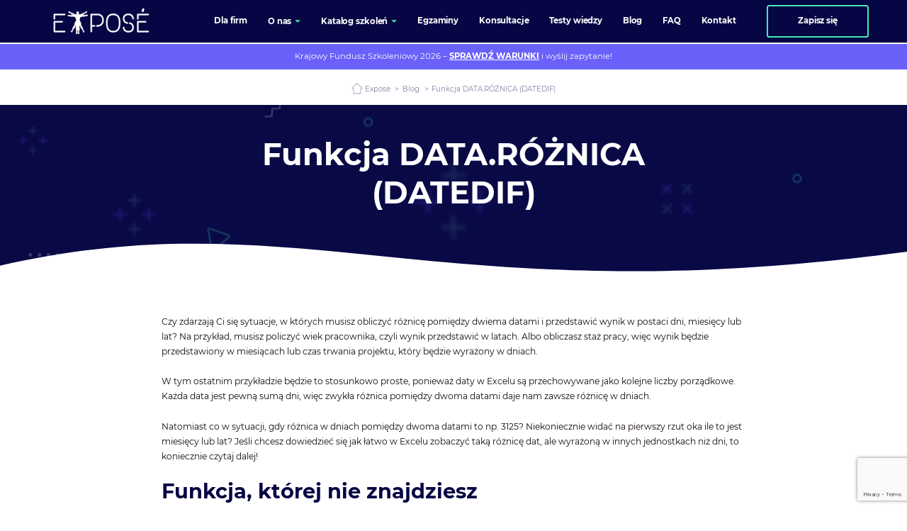

--- FILE ---
content_type: text/html; charset=UTF-8
request_url: https://expose.pl/funkcja-data-roznica-datedif/
body_size: 23251
content:


<!doctype html>

<html lang="pl-PL">

<head>   
	<meta charset="utf-8" />
	<meta name="viewport" content="width=device-width, user-scalable=no, initial-scale=1.0, minimum-scale=1.0, maximum-scale=1.0, shrink-to-fit=no">
	<title>Funkcja DATA.RÓŻNICA (DATEDIF) - Kursy i Szkolenia - Expose.pl</title>
	<script type="text/javascript">
	window.dataLayer = window.dataLayer || [];

	function gtag() {
		dataLayer.push(arguments);
	}

	gtag("consent", "default", {
		ad_personalization: "denied",
		ad_storage: "denied",
		ad_user_data: "denied",
		analytics_storage: "denied",
		functionality_storage: "denied",
		personalization_storage: "denied",
		security_storage: "granted",
		wait_for_update: 500,
	});
	gtag("set", "ads_data_redaction", true);
	</script>
<script type="text/javascript"
		id="Cookiebot"
		src="https://consent.cookiebot.com/uc.js"
		data-implementation="wp"
		data-cbid="8c3f4c64-8601-4272-8e1f-f3ea31987aba"
						data-culture="PL"
					></script>
<meta name='robots' content='index, follow, max-image-preview:large, max-snippet:-1, max-video-preview:-1' />
	<style>img:is([sizes="auto" i], [sizes^="auto," i]) { contain-intrinsic-size: 3000px 1500px }</style>
	
	<!-- This site is optimized with the Yoast SEO Premium plugin v26.3 (Yoast SEO v26.3) - https://yoast.com/wordpress/plugins/seo/ -->
	<meta name="description" content="Expose.pl ▶ Funkcja DATA.RÓŻNICA (DATEDIF) ⭐ Gdzie wykorzystać funkcję DATA.RÓŻNICA oraz składnia. ⭐ Sprawdź w naszym artykule!" />
	<link rel="canonical" href="https://expose.pl/funkcja-data-roznica-datedif/" />
	<meta property="og:locale" content="pl_PL" />
	<meta property="og:type" content="article" />
	<meta property="og:title" content="Funkcja DATA.RÓŻNICA (DATEDIF)" />
	<meta property="og:description" content="Expose.pl ▶ Funkcja DATA.RÓŻNICA (DATEDIF) ⭐ Gdzie wykorzystać funkcję DATA.RÓŻNICA oraz składnia. ⭐ Sprawdź w naszym artykule!" />
	<meta property="og:url" content="https://expose.pl/funkcja-data-roznica-datedif/" />
	<meta property="og:site_name" content="Expose.pl - Kursy, szkolenia, egzaminy" />
	<meta property="article:publisher" content="https://pl-pl.facebook.com/pages/Expose-Lab/196393833720692" />
	<meta property="article:published_time" content="2021-08-30T05:23:52+00:00" />
	<meta property="article:modified_time" content="2025-04-05T07:41:59+00:00" />
	<meta property="og:image" content="https://expose.pl/wp-content/uploads/2021/08/Obraz2.jpg" />
	<meta property="og:image:width" content="810" />
	<meta property="og:image:height" content="540" />
	<meta property="og:image:type" content="image/jpeg" />
	<meta name="author" content="adminexp" />
	<meta name="twitter:card" content="summary_large_image" />
	<script type="application/ld+json" class="yoast-schema-graph">{"@context":"https://schema.org","@graph":[{"@type":"Article","@id":"https://expose.pl/funkcja-data-roznica-datedif/#article","isPartOf":{"@id":"https://expose.pl/funkcja-data-roznica-datedif/"},"author":{"name":"adminexp","@id":"https://expose.pl/#/schema/person/b6b1c838341f07586a815478e16f3b32"},"headline":"Funkcja DATA.RÓŻNICA (DATEDIF)","datePublished":"2021-08-30T05:23:52+00:00","dateModified":"2025-04-05T07:41:59+00:00","mainEntityOfPage":{"@id":"https://expose.pl/funkcja-data-roznica-datedif/"},"wordCount":1332,"publisher":{"@id":"https://expose.pl/#organization"},"image":{"@id":"https://expose.pl/funkcja-data-roznica-datedif/#primaryimage"},"thumbnailUrl":"https://expose.pl/wp-content/uploads/2021/08/Obraz2.jpg","articleSection":["Baza wiedzy","Excel"],"inLanguage":"pl-PL"},{"@type":"WebPage","@id":"https://expose.pl/funkcja-data-roznica-datedif/","url":"https://expose.pl/funkcja-data-roznica-datedif/","name":"Funkcja DATA.RÓŻNICA (DATEDIF) - Kursy i Szkolenia - Expose.pl","isPartOf":{"@id":"https://expose.pl/#website"},"primaryImageOfPage":{"@id":"https://expose.pl/funkcja-data-roznica-datedif/#primaryimage"},"image":{"@id":"https://expose.pl/funkcja-data-roznica-datedif/#primaryimage"},"thumbnailUrl":"https://expose.pl/wp-content/uploads/2021/08/Obraz2.jpg","datePublished":"2021-08-30T05:23:52+00:00","dateModified":"2025-04-05T07:41:59+00:00","description":"Expose.pl ▶ Funkcja DATA.RÓŻNICA (DATEDIF) ⭐ Gdzie wykorzystać funkcję DATA.RÓŻNICA oraz składnia. ⭐ Sprawdź w naszym artykule!","breadcrumb":{"@id":"https://expose.pl/funkcja-data-roznica-datedif/#breadcrumb"},"inLanguage":"pl-PL","potentialAction":[{"@type":"ReadAction","target":["https://expose.pl/funkcja-data-roznica-datedif/"]}]},{"@type":"ImageObject","inLanguage":"pl-PL","@id":"https://expose.pl/funkcja-data-roznica-datedif/#primaryimage","url":"https://expose.pl/wp-content/uploads/2021/08/Obraz2.jpg","contentUrl":"https://expose.pl/wp-content/uploads/2021/08/Obraz2.jpg","width":810,"height":540},{"@type":"BreadcrumbList","@id":"https://expose.pl/funkcja-data-roznica-datedif/#breadcrumb","itemListElement":[{"@type":"ListItem","position":1,"name":"Expose","item":"https://expose.pl/"},{"@type":"ListItem","position":2,"name":"Blog","item":"https://expose.pl/blog/"},{"@type":"ListItem","position":3,"name":"Funkcja DATA.RÓŻNICA (DATEDIF)"}]},{"@type":"WebSite","@id":"https://expose.pl/#website","url":"https://expose.pl/","name":"Expose.pl - Kursy, szkolenia, egzaminy","description":"Zdobywaj nowe umiejętności","publisher":{"@id":"https://expose.pl/#organization"},"potentialAction":[{"@type":"SearchAction","target":{"@type":"EntryPoint","urlTemplate":"https://expose.pl/?s={search_term_string}"},"query-input":{"@type":"PropertyValueSpecification","valueRequired":true,"valueName":"search_term_string"}}],"inLanguage":"pl-PL"},{"@type":["Organization","Place"],"@id":"https://expose.pl/#organization","name":"Expose sp. z o.o.","alternateName":"Expose","url":"https://expose.pl/","logo":{"@id":"https://expose.pl/funkcja-data-roznica-datedif/#local-main-organization-logo"},"image":{"@id":"https://expose.pl/funkcja-data-roznica-datedif/#local-main-organization-logo"},"sameAs":["https://pl-pl.facebook.com/pages/Expose-Lab/196393833720692","https://www.youtube.com/c/exposepl","https://www.linkedin.com/company/expose-sp-z-o-o/","https://www.instagram.com/kursy_it/"],"address":{"@id":"https://expose.pl/funkcja-data-roznica-datedif/#local-main-place-address"},"telephone":["+48224658888","+48222401999"],"contactPoint":{"@type":"ContactPoint","telephone":"+48224658888","email":"biuro@expose.pl"},"openingHoursSpecification":[{"@type":"OpeningHoursSpecification","dayOfWeek":["Monday","Tuesday","Wednesday","Thursday"],"opens":"07:00","closes":"17:00"},{"@type":"OpeningHoursSpecification","dayOfWeek":["Friday"],"opens":"07:00","closes":"16:00"},{"@type":"OpeningHoursSpecification","dayOfWeek":["Saturday","Sunday"],"opens":"00:00","closes":"00:00"}],"email":"biuro@expose.pl"},{"@type":"Person","@id":"https://expose.pl/#/schema/person/b6b1c838341f07586a815478e16f3b32","name":"adminexp","image":{"@type":"ImageObject","inLanguage":"pl-PL","@id":"https://expose.pl/#/schema/person/image/","url":"https://expose.pl/wp-content/litespeed/avatar/b97f6f056889e03e421026a4b5d0657b.jpg?ver=1769462428","contentUrl":"https://expose.pl/wp-content/litespeed/avatar/b97f6f056889e03e421026a4b5d0657b.jpg?ver=1769462428","caption":"adminexp"},"sameAs":["https://expose.pl"]},{"@type":"PostalAddress","@id":"https://expose.pl/funkcja-data-roznica-datedif/#local-main-place-address","streetAddress":"Skierniewicka 10a","addressLocality":"Warszawa","postalCode":"01-230","addressRegion":"Mazowieckie","addressCountry":"PL"},{"@type":"ImageObject","inLanguage":"pl-PL","@id":"https://expose.pl/funkcja-data-roznica-datedif/#local-main-organization-logo","url":"https://expose.pl/wp-content/uploads/2020/04/logo.png","contentUrl":"https://expose.pl/wp-content/uploads/2020/04/logo.png","width":244,"height":65,"caption":"Expose sp. z o.o."}]}</script>
	<meta name="geo.placename" content="Warszawa" />
	<meta name="geo.region" content="Polska" />
	<!-- / Yoast SEO Premium plugin. -->


<link rel='dns-prefetch' href='//www.googletagmanager.com' />

<link rel='stylesheet' id='wp-block-library-css' href='https://expose.pl/wp-includes/css/dist/block-library/style.min.css' type='text/css' media='all' />
<style id='classic-theme-styles-inline-css' type='text/css'>
/*! This file is auto-generated */
.wp-block-button__link{color:#fff;background-color:#32373c;border-radius:9999px;box-shadow:none;text-decoration:none;padding:calc(.667em + 2px) calc(1.333em + 2px);font-size:1.125em}.wp-block-file__button{background:#32373c;color:#fff;text-decoration:none}
</style>
<style id='global-styles-inline-css' type='text/css'>
:root{--wp--preset--aspect-ratio--square: 1;--wp--preset--aspect-ratio--4-3: 4/3;--wp--preset--aspect-ratio--3-4: 3/4;--wp--preset--aspect-ratio--3-2: 3/2;--wp--preset--aspect-ratio--2-3: 2/3;--wp--preset--aspect-ratio--16-9: 16/9;--wp--preset--aspect-ratio--9-16: 9/16;--wp--preset--color--black: #000000;--wp--preset--color--cyan-bluish-gray: #abb8c3;--wp--preset--color--white: #ffffff;--wp--preset--color--pale-pink: #f78da7;--wp--preset--color--vivid-red: #cf2e2e;--wp--preset--color--luminous-vivid-orange: #ff6900;--wp--preset--color--luminous-vivid-amber: #fcb900;--wp--preset--color--light-green-cyan: #7bdcb5;--wp--preset--color--vivid-green-cyan: #00d084;--wp--preset--color--pale-cyan-blue: #8ed1fc;--wp--preset--color--vivid-cyan-blue: #0693e3;--wp--preset--color--vivid-purple: #9b51e0;--wp--preset--gradient--vivid-cyan-blue-to-vivid-purple: linear-gradient(135deg,rgba(6,147,227,1) 0%,rgb(155,81,224) 100%);--wp--preset--gradient--light-green-cyan-to-vivid-green-cyan: linear-gradient(135deg,rgb(122,220,180) 0%,rgb(0,208,130) 100%);--wp--preset--gradient--luminous-vivid-amber-to-luminous-vivid-orange: linear-gradient(135deg,rgba(252,185,0,1) 0%,rgba(255,105,0,1) 100%);--wp--preset--gradient--luminous-vivid-orange-to-vivid-red: linear-gradient(135deg,rgba(255,105,0,1) 0%,rgb(207,46,46) 100%);--wp--preset--gradient--very-light-gray-to-cyan-bluish-gray: linear-gradient(135deg,rgb(238,238,238) 0%,rgb(169,184,195) 100%);--wp--preset--gradient--cool-to-warm-spectrum: linear-gradient(135deg,rgb(74,234,220) 0%,rgb(151,120,209) 20%,rgb(207,42,186) 40%,rgb(238,44,130) 60%,rgb(251,105,98) 80%,rgb(254,248,76) 100%);--wp--preset--gradient--blush-light-purple: linear-gradient(135deg,rgb(255,206,236) 0%,rgb(152,150,240) 100%);--wp--preset--gradient--blush-bordeaux: linear-gradient(135deg,rgb(254,205,165) 0%,rgb(254,45,45) 50%,rgb(107,0,62) 100%);--wp--preset--gradient--luminous-dusk: linear-gradient(135deg,rgb(255,203,112) 0%,rgb(199,81,192) 50%,rgb(65,88,208) 100%);--wp--preset--gradient--pale-ocean: linear-gradient(135deg,rgb(255,245,203) 0%,rgb(182,227,212) 50%,rgb(51,167,181) 100%);--wp--preset--gradient--electric-grass: linear-gradient(135deg,rgb(202,248,128) 0%,rgb(113,206,126) 100%);--wp--preset--gradient--midnight: linear-gradient(135deg,rgb(2,3,129) 0%,rgb(40,116,252) 100%);--wp--preset--font-size--small: 13px;--wp--preset--font-size--medium: 20px;--wp--preset--font-size--large: 36px;--wp--preset--font-size--x-large: 42px;--wp--preset--spacing--20: 0.44rem;--wp--preset--spacing--30: 0.67rem;--wp--preset--spacing--40: 1rem;--wp--preset--spacing--50: 1.5rem;--wp--preset--spacing--60: 2.25rem;--wp--preset--spacing--70: 3.38rem;--wp--preset--spacing--80: 5.06rem;--wp--preset--shadow--natural: 6px 6px 9px rgba(0, 0, 0, 0.2);--wp--preset--shadow--deep: 12px 12px 50px rgba(0, 0, 0, 0.4);--wp--preset--shadow--sharp: 6px 6px 0px rgba(0, 0, 0, 0.2);--wp--preset--shadow--outlined: 6px 6px 0px -3px rgba(255, 255, 255, 1), 6px 6px rgba(0, 0, 0, 1);--wp--preset--shadow--crisp: 6px 6px 0px rgba(0, 0, 0, 1);}:where(.is-layout-flex){gap: 0.5em;}:where(.is-layout-grid){gap: 0.5em;}body .is-layout-flex{display: flex;}.is-layout-flex{flex-wrap: wrap;align-items: center;}.is-layout-flex > :is(*, div){margin: 0;}body .is-layout-grid{display: grid;}.is-layout-grid > :is(*, div){margin: 0;}:where(.wp-block-columns.is-layout-flex){gap: 2em;}:where(.wp-block-columns.is-layout-grid){gap: 2em;}:where(.wp-block-post-template.is-layout-flex){gap: 1.25em;}:where(.wp-block-post-template.is-layout-grid){gap: 1.25em;}.has-black-color{color: var(--wp--preset--color--black) !important;}.has-cyan-bluish-gray-color{color: var(--wp--preset--color--cyan-bluish-gray) !important;}.has-white-color{color: var(--wp--preset--color--white) !important;}.has-pale-pink-color{color: var(--wp--preset--color--pale-pink) !important;}.has-vivid-red-color{color: var(--wp--preset--color--vivid-red) !important;}.has-luminous-vivid-orange-color{color: var(--wp--preset--color--luminous-vivid-orange) !important;}.has-luminous-vivid-amber-color{color: var(--wp--preset--color--luminous-vivid-amber) !important;}.has-light-green-cyan-color{color: var(--wp--preset--color--light-green-cyan) !important;}.has-vivid-green-cyan-color{color: var(--wp--preset--color--vivid-green-cyan) !important;}.has-pale-cyan-blue-color{color: var(--wp--preset--color--pale-cyan-blue) !important;}.has-vivid-cyan-blue-color{color: var(--wp--preset--color--vivid-cyan-blue) !important;}.has-vivid-purple-color{color: var(--wp--preset--color--vivid-purple) !important;}.has-black-background-color{background-color: var(--wp--preset--color--black) !important;}.has-cyan-bluish-gray-background-color{background-color: var(--wp--preset--color--cyan-bluish-gray) !important;}.has-white-background-color{background-color: var(--wp--preset--color--white) !important;}.has-pale-pink-background-color{background-color: var(--wp--preset--color--pale-pink) !important;}.has-vivid-red-background-color{background-color: var(--wp--preset--color--vivid-red) !important;}.has-luminous-vivid-orange-background-color{background-color: var(--wp--preset--color--luminous-vivid-orange) !important;}.has-luminous-vivid-amber-background-color{background-color: var(--wp--preset--color--luminous-vivid-amber) !important;}.has-light-green-cyan-background-color{background-color: var(--wp--preset--color--light-green-cyan) !important;}.has-vivid-green-cyan-background-color{background-color: var(--wp--preset--color--vivid-green-cyan) !important;}.has-pale-cyan-blue-background-color{background-color: var(--wp--preset--color--pale-cyan-blue) !important;}.has-vivid-cyan-blue-background-color{background-color: var(--wp--preset--color--vivid-cyan-blue) !important;}.has-vivid-purple-background-color{background-color: var(--wp--preset--color--vivid-purple) !important;}.has-black-border-color{border-color: var(--wp--preset--color--black) !important;}.has-cyan-bluish-gray-border-color{border-color: var(--wp--preset--color--cyan-bluish-gray) !important;}.has-white-border-color{border-color: var(--wp--preset--color--white) !important;}.has-pale-pink-border-color{border-color: var(--wp--preset--color--pale-pink) !important;}.has-vivid-red-border-color{border-color: var(--wp--preset--color--vivid-red) !important;}.has-luminous-vivid-orange-border-color{border-color: var(--wp--preset--color--luminous-vivid-orange) !important;}.has-luminous-vivid-amber-border-color{border-color: var(--wp--preset--color--luminous-vivid-amber) !important;}.has-light-green-cyan-border-color{border-color: var(--wp--preset--color--light-green-cyan) !important;}.has-vivid-green-cyan-border-color{border-color: var(--wp--preset--color--vivid-green-cyan) !important;}.has-pale-cyan-blue-border-color{border-color: var(--wp--preset--color--pale-cyan-blue) !important;}.has-vivid-cyan-blue-border-color{border-color: var(--wp--preset--color--vivid-cyan-blue) !important;}.has-vivid-purple-border-color{border-color: var(--wp--preset--color--vivid-purple) !important;}.has-vivid-cyan-blue-to-vivid-purple-gradient-background{background: var(--wp--preset--gradient--vivid-cyan-blue-to-vivid-purple) !important;}.has-light-green-cyan-to-vivid-green-cyan-gradient-background{background: var(--wp--preset--gradient--light-green-cyan-to-vivid-green-cyan) !important;}.has-luminous-vivid-amber-to-luminous-vivid-orange-gradient-background{background: var(--wp--preset--gradient--luminous-vivid-amber-to-luminous-vivid-orange) !important;}.has-luminous-vivid-orange-to-vivid-red-gradient-background{background: var(--wp--preset--gradient--luminous-vivid-orange-to-vivid-red) !important;}.has-very-light-gray-to-cyan-bluish-gray-gradient-background{background: var(--wp--preset--gradient--very-light-gray-to-cyan-bluish-gray) !important;}.has-cool-to-warm-spectrum-gradient-background{background: var(--wp--preset--gradient--cool-to-warm-spectrum) !important;}.has-blush-light-purple-gradient-background{background: var(--wp--preset--gradient--blush-light-purple) !important;}.has-blush-bordeaux-gradient-background{background: var(--wp--preset--gradient--blush-bordeaux) !important;}.has-luminous-dusk-gradient-background{background: var(--wp--preset--gradient--luminous-dusk) !important;}.has-pale-ocean-gradient-background{background: var(--wp--preset--gradient--pale-ocean) !important;}.has-electric-grass-gradient-background{background: var(--wp--preset--gradient--electric-grass) !important;}.has-midnight-gradient-background{background: var(--wp--preset--gradient--midnight) !important;}.has-small-font-size{font-size: var(--wp--preset--font-size--small) !important;}.has-medium-font-size{font-size: var(--wp--preset--font-size--medium) !important;}.has-large-font-size{font-size: var(--wp--preset--font-size--large) !important;}.has-x-large-font-size{font-size: var(--wp--preset--font-size--x-large) !important;}
:where(.wp-block-post-template.is-layout-flex){gap: 1.25em;}:where(.wp-block-post-template.is-layout-grid){gap: 1.25em;}
:where(.wp-block-columns.is-layout-flex){gap: 2em;}:where(.wp-block-columns.is-layout-grid){gap: 2em;}
:root :where(.wp-block-pullquote){font-size: 1.5em;line-height: 1.6;}
</style>
<link rel='stylesheet' id='contact-form-7-css' href='https://expose.pl/wp-content/plugins/contact-form-7/includes/css/styles.css' type='text/css' media='all' />
<link rel='stylesheet' id='_themename-stylesheet-css' href='https://expose.pl/wp-content/themes/mytheme/dist/assets/css/bundle.css' type='text/css' media='all' />
<link rel='stylesheet' id='child_styles-css' href='https://expose.pl/wp-content/themes/mytheme-child/style.css' type='text/css' media='all' />
<link rel='stylesheet' id='tablepress-default-css' href='https://expose.pl/wp-content/plugins/tablepress/css/build/default.css' type='text/css' media='all' />
<link rel='stylesheet' id='ubermenu-css' href='https://expose.pl/wp-content/plugins/ubermenu/pro/assets/css/ubermenu.min.css' type='text/css' media='all' />
<link rel='stylesheet' id='ubermenu-minimal-css' href='https://expose.pl/wp-content/plugins/ubermenu/assets/css/skins/minimal.css' type='text/css' media='all' />
<link rel='stylesheet' id='ubermenu-black-white-2-css' href='https://expose.pl/wp-content/plugins/ubermenu/assets/css/skins/blackwhite2.css' type='text/css' media='all' />
<style id='kadence-blocks-global-variables-inline-css' type='text/css'>
:root {--global-kb-font-size-sm:clamp(0.8rem, 0.73rem + 0.217vw, 0.9rem);--global-kb-font-size-md:clamp(1.1rem, 0.995rem + 0.326vw, 1.25rem);--global-kb-font-size-lg:clamp(1.75rem, 1.576rem + 0.543vw, 2rem);--global-kb-font-size-xl:clamp(2.25rem, 1.728rem + 1.63vw, 3rem);--global-kb-font-size-xxl:clamp(2.5rem, 1.456rem + 3.26vw, 4rem);--global-kb-font-size-xxxl:clamp(2.75rem, 0.489rem + 7.065vw, 6rem);}:root {--global-palette1: #3182CE;--global-palette2: #2B6CB0;--global-palette3: #1A202C;--global-palette4: #2D3748;--global-palette5: #4A5568;--global-palette6: #718096;--global-palette7: #EDF2F7;--global-palette8: #F7FAFC;--global-palette9: #ffffff;}
</style>
<meta name="generator" content="Site Kit by Google 1.164.0" /><style id="ubermenu-custom-generated-css">
/** Font Awesome 4 Compatibility **/
.fa{font-style:normal;font-variant:normal;font-weight:normal;font-family:FontAwesome;}

/** UberMenu Responsive Styles (Breakpoint Setting) **/
@media screen and (min-width: 768px){
  .ubermenu{ display:block !important; } .ubermenu-responsive .ubermenu-item.ubermenu-hide-desktop{ display:none !important; } .ubermenu-responsive.ubermenu-retractors-responsive .ubermenu-retractor-mobile{ display:none; }   /* Force current submenu always open but below others */ .ubermenu-force-current-submenu .ubermenu-item-level-0.ubermenu-current-menu-item > .ubermenu-submenu-drop, .ubermenu-force-current-submenu .ubermenu-item-level-0.ubermenu-current-menu-ancestor > .ubermenu-submenu-drop {     display: block!important;     opacity: 1!important;     visibility: visible!important;     margin: 0!important;     top: auto!important;     height: auto;     z-index:19; }   /* Invert Horizontal menu to make subs go up */ .ubermenu-invert.ubermenu-horizontal .ubermenu-item-level-0 > .ubermenu-submenu-drop{      top:auto;      bottom:100%; } .ubermenu-invert.ubermenu-horizontal.ubermenu-sub-indicators .ubermenu-item-level-0.ubermenu-has-submenu-drop > .ubermenu-target > .ubermenu-sub-indicator{ transform:rotate(180deg); } /* Make second level flyouts fly up */ .ubermenu-invert.ubermenu-horizontal .ubermenu-submenu .ubermenu-item.ubermenu-active > .ubermenu-submenu-type-flyout{     top:auto;     bottom:0; } /* Clip the submenus properly when inverted */ .ubermenu-invert.ubermenu-horizontal .ubermenu-item-level-0 > .ubermenu-submenu-drop{     clip: rect(-5000px,5000px,auto,-5000px); }    /* Invert Vertical menu to make subs go left */ .ubermenu-invert.ubermenu-vertical .ubermenu-item-level-0 > .ubermenu-submenu-drop{   right:100%;   left:auto; } .ubermenu-invert.ubermenu-vertical.ubermenu-sub-indicators .ubermenu-item-level-0.ubermenu-item-has-children > .ubermenu-target > .ubermenu-sub-indicator{   right:auto;   left:10px; transform:rotate(90deg); } .ubermenu-vertical.ubermenu-invert .ubermenu-item > .ubermenu-submenu-drop {   clip: rect(-5000px,5000px,5000px,-5000px); } /* Vertical Flyout > Flyout */ .ubermenu-vertical.ubermenu-invert.ubermenu-sub-indicators .ubermenu-has-submenu-drop > .ubermenu-target{   padding-left:25px; } .ubermenu-vertical.ubermenu-invert .ubermenu-item > .ubermenu-target > .ubermenu-sub-indicator {   right:auto;   left:10px;   transform:rotate(90deg); } .ubermenu-vertical.ubermenu-invert .ubermenu-item > .ubermenu-submenu-drop.ubermenu-submenu-type-flyout, .ubermenu-vertical.ubermenu-invert .ubermenu-submenu-type-flyout > .ubermenu-item > .ubermenu-submenu-drop {   right: 100%;   left: auto; }  .ubermenu-responsive-toggle{ display:none; }
}
@media screen and (max-width: 767px){
   .ubermenu-responsive-toggle, .ubermenu-sticky-toggle-wrapper { display: block; }  .ubermenu-responsive{ width:100%; max-height:500px; visibility:visible; overflow:visible;  -webkit-transition:max-height 1s ease-in; transition:max-height .3s ease-in; } .ubermenu-responsive.ubermenu-items-align-center{     text-align:left; } .ubermenu-responsive.ubermenu{ margin:0; } .ubermenu-responsive.ubermenu .ubermenu-nav{ display:block; }  .ubermenu-responsive.ubermenu-responsive-nocollapse, .ubermenu-repsonsive.ubermenu-no-transitions{ display:block; max-height:none; }  .ubermenu-responsive.ubermenu-responsive-collapse{ max-height:none; visibility:visible; overflow:visible; } .ubermenu-responsive.ubermenu-responsive-collapse{ max-height:0; overflow:hidden !important; visibility:hidden; } .ubermenu-responsive.ubermenu-in-transition, .ubermenu-responsive.ubermenu-in-transition .ubermenu-nav{ overflow:hidden !important; visibility:visible; } .ubermenu-responsive.ubermenu-responsive-collapse:not(.ubermenu-in-transition){ border-top-width:0; border-bottom-width:0; } .ubermenu-responsive.ubermenu-responsive-collapse .ubermenu-item .ubermenu-submenu{ display:none; }  .ubermenu-responsive .ubermenu-item-level-0{ width:50%; } .ubermenu-responsive.ubermenu-responsive-single-column .ubermenu-item-level-0{ float:none; clear:both; width:100%; } .ubermenu-responsive .ubermenu-item.ubermenu-item-level-0 > .ubermenu-target{ border:none; box-shadow:none; } .ubermenu-responsive .ubermenu-item.ubermenu-has-submenu-flyout{ position:static; } .ubermenu-responsive.ubermenu-sub-indicators .ubermenu-submenu-type-flyout .ubermenu-has-submenu-drop > .ubermenu-target > .ubermenu-sub-indicator{ transform:rotate(0); right:10px; left:auto; } .ubermenu-responsive .ubermenu-nav .ubermenu-item .ubermenu-submenu.ubermenu-submenu-drop{ width:100%; min-width:100%; max-width:100%; top:auto; left:0 !important; } .ubermenu-responsive.ubermenu-has-border .ubermenu-nav .ubermenu-item .ubermenu-submenu.ubermenu-submenu-drop{ left: -1px !important; /* For borders */ } .ubermenu-responsive .ubermenu-submenu.ubermenu-submenu-type-mega > .ubermenu-item.ubermenu-column{ min-height:0; border-left:none;  float:left; /* override left/center/right content alignment */ display:block; } .ubermenu-responsive .ubermenu-item.ubermenu-active > .ubermenu-submenu.ubermenu-submenu-type-mega{     max-height:none;     height:auto;/*prevent overflow scrolling since android is still finicky*/     overflow:visible; } .ubermenu-responsive.ubermenu-transition-slide .ubermenu-item.ubermenu-in-transition > .ubermenu-submenu-drop{ max-height:1000px; /* because of slide transition */ } .ubermenu .ubermenu-submenu-type-flyout .ubermenu-submenu-type-mega{ min-height:0; } .ubermenu.ubermenu-responsive .ubermenu-column, .ubermenu.ubermenu-responsive .ubermenu-column-auto{ min-width:50%; } .ubermenu.ubermenu-responsive .ubermenu-autoclear > .ubermenu-column{ clear:none; } .ubermenu.ubermenu-responsive .ubermenu-column:nth-of-type(2n+1){ clear:both; } .ubermenu.ubermenu-responsive .ubermenu-submenu-retractor-top:not(.ubermenu-submenu-retractor-top-2) .ubermenu-column:nth-of-type(2n+1){ clear:none; } .ubermenu.ubermenu-responsive .ubermenu-submenu-retractor-top:not(.ubermenu-submenu-retractor-top-2) .ubermenu-column:nth-of-type(2n+2){ clear:both; }  .ubermenu-responsive-single-column-subs .ubermenu-submenu .ubermenu-item { float: none; clear: both; width: 100%; min-width: 100%; }   .ubermenu.ubermenu-responsive .ubermenu-tabs, .ubermenu.ubermenu-responsive .ubermenu-tabs-group, .ubermenu.ubermenu-responsive .ubermenu-tab, .ubermenu.ubermenu-responsive .ubermenu-tab-content-panel{ /** TABS SHOULD BE 100%  ACCORDION */ width:100%; min-width:100%; max-width:100%; left:0; } .ubermenu.ubermenu-responsive .ubermenu-tabs, .ubermenu.ubermenu-responsive .ubermenu-tab-content-panel{ min-height:0 !important;/* Override Inline Style from JS */ } .ubermenu.ubermenu-responsive .ubermenu-tabs{ z-index:15; } .ubermenu.ubermenu-responsive .ubermenu-tab-content-panel{ z-index:20; } /* Tab Layering */ .ubermenu-responsive .ubermenu-tab{ position:relative; } .ubermenu-responsive .ubermenu-tab.ubermenu-active{ position:relative; z-index:20; } .ubermenu-responsive .ubermenu-tab > .ubermenu-target{ border-width:0 0 1px 0; } .ubermenu-responsive.ubermenu-sub-indicators .ubermenu-tabs > .ubermenu-tabs-group > .ubermenu-tab.ubermenu-has-submenu-drop > .ubermenu-target > .ubermenu-sub-indicator{ transform:rotate(0); right:10px; left:auto; }  .ubermenu-responsive .ubermenu-tabs > .ubermenu-tabs-group > .ubermenu-tab > .ubermenu-tab-content-panel{ top:auto; border-width:1px; } .ubermenu-responsive .ubermenu-tab-layout-bottom > .ubermenu-tabs-group{ /*position:relative;*/ }   .ubermenu-reponsive .ubermenu-item-level-0 > .ubermenu-submenu-type-stack{ /* Top Level Stack Columns */ position:relative; }  .ubermenu-responsive .ubermenu-submenu-type-stack .ubermenu-column, .ubermenu-responsive .ubermenu-submenu-type-stack .ubermenu-column-auto{ /* Stack Columns */ width:100%; max-width:100%; }   .ubermenu-responsive .ubermenu-item-mini{ /* Mini items */ min-width:0; width:auto; float:left; clear:none !important; } .ubermenu-responsive .ubermenu-item.ubermenu-item-mini > a.ubermenu-target{ padding-left:20px; padding-right:20px; }   .ubermenu-responsive .ubermenu-item.ubermenu-hide-mobile{ /* Hiding items */ display:none !important; }  .ubermenu-responsive.ubermenu-hide-bkgs .ubermenu-submenu.ubermenu-submenu-bkg-img{ /** Hide Background Images in Submenu */ background-image:none; } .ubermenu.ubermenu-responsive .ubermenu-item-level-0.ubermenu-item-mini{ min-width:0; width:auto; } .ubermenu-vertical .ubermenu-item.ubermenu-item-level-0{ width:100%; } .ubermenu-vertical.ubermenu-sub-indicators .ubermenu-item-level-0.ubermenu-item-has-children > .ubermenu-target > .ubermenu-sub-indicator{ right:10px; left:auto; transform:rotate(0); } .ubermenu-vertical .ubermenu-item.ubermenu-item-level-0.ubermenu-relative.ubermenu-active > .ubermenu-submenu-drop.ubermenu-submenu-align-vertical_parent_item{     top:auto; }   .ubermenu.ubermenu-responsive .ubermenu-tabs{     position:static; } /* Tabs on Mobile with mouse (but not click) - leave space to hover off */ .ubermenu:not(.ubermenu-is-mobile):not(.ubermenu-submenu-indicator-closes) .ubermenu-submenu .ubermenu-tab[data-ubermenu-trigger="mouseover"] .ubermenu-tab-content-panel, .ubermenu:not(.ubermenu-is-mobile):not(.ubermenu-submenu-indicator-closes) .ubermenu-submenu .ubermenu-tab[data-ubermenu-trigger="hover_intent"] .ubermenu-tab-content-panel{     margin-left:6%; width:94%; min-width:94%; }  /* Sub indicator close visibility */ .ubermenu.ubermenu-submenu-indicator-closes .ubermenu-active > .ubermenu-target > .ubermenu-sub-indicator-close{ display:block; } .ubermenu.ubermenu-submenu-indicator-closes .ubermenu-active > .ubermenu-target > .ubermenu-sub-indicator{ display:none; }  .ubermenu .ubermenu-tabs .ubermenu-tab-content-panel{     box-shadow: 0 5px 10px rgba(0,0,0,.075); }  .ubermenu-responsive-toggle{ display:block; }
}
@media screen and (max-width: 480px){
  .ubermenu.ubermenu-responsive .ubermenu-item-level-0{ width:100%; } .ubermenu.ubermenu-responsive .ubermenu-column, .ubermenu.ubermenu-responsive .ubermenu-column-auto{ min-width:100%; } .ubermenu .ubermenu-autocolumn:not(:first-child), .ubermenu .ubermenu-autocolumn:not(:first-child) .ubermenu-submenu-type-stack{     padding-top:0; } .ubermenu .ubermenu-autocolumn:not(:last-child), .ubermenu .ubermenu-autocolumn:not(:last-child) .ubermenu-submenu-type-stack{     padding-bottom:0; } .ubermenu .ubermenu-autocolumn > .ubermenu-submenu-type-stack > .ubermenu-item-normal:first-child{     margin-top:0; } 
}


/** UberMenu Custom Menu Styles (Customizer) **/
/* myheadermenu */
 .ubermenu-myheadermenu .ubermenu-item .ubermenu-submenu-drop { -webkit-transition-duration:.2s; -ms-transition-duration:.2s; transition-duration:.2s; }


/* Status: Loaded from Transient */

</style>
<!-- Znaczniki meta Google AdSense dodane przez Site Kit -->
<meta name="google-adsense-platform-account" content="ca-host-pub-2644536267352236">
<meta name="google-adsense-platform-domain" content="sitekit.withgoogle.com">
<!-- Zakończ dodawanie meta znaczników Google AdSense przez Site Kit -->

<!-- Meta Pixel Code -->
<script type='text/javascript'>
!function(f,b,e,v,n,t,s){if(f.fbq)return;n=f.fbq=function(){n.callMethod?
n.callMethod.apply(n,arguments):n.queue.push(arguments)};if(!f._fbq)f._fbq=n;
n.push=n;n.loaded=!0;n.version='2.0';n.queue=[];t=b.createElement(e);t.async=!0;
t.src=v;s=b.getElementsByTagName(e)[0];s.parentNode.insertBefore(t,s)}(window,
document,'script','https://connect.facebook.net/en_US/fbevents.js');
</script>
<!-- End Meta Pixel Code -->
<script type='text/javascript'>var url = window.location.origin + '?ob=open-bridge';
            fbq('set', 'openbridge', '386709716565265', url);
fbq('init', '386709716565265', {}, {
    "agent": "wordpress-6.8.3-4.1.5"
})</script><script type='text/javascript'>
    fbq('track', 'PageView', []);
  </script><style type="text/css">.recentcomments a{display:inline !important;padding:0 !important;margin:0 !important;}</style>
<!-- Fragment Menedżera znaczników Google dodany przez Site Kit -->
<script type="text/javascript">
/* <![CDATA[ */

			( function( w, d, s, l, i ) {
				w[l] = w[l] || [];
				w[l].push( {'gtm.start': new Date().getTime(), event: 'gtm.js'} );
				var f = d.getElementsByTagName( s )[0],
					j = d.createElement( s ), dl = l != 'dataLayer' ? '&l=' + l : '';
				j.async = true;
				j.src = 'https://www.googletagmanager.com/gtm.js?id=' + i + dl;
				f.parentNode.insertBefore( j, f );
			} )( window, document, 'script', 'dataLayer', 'GTM-5FWZTQH' );
			
/* ]]> */
</script>

<!-- Zakończ fragment Menedżera znaczników Google dodany przez Site Kit -->
<link rel="icon" href="https://expose.pl/wp-content/uploads/2020/06/cropped-favicon_g-32x32.png" sizes="32x32" />
<link rel="icon" href="https://expose.pl/wp-content/uploads/2020/06/cropped-favicon_g-192x192.png" sizes="192x192" />
<link rel="apple-touch-icon" href="https://expose.pl/wp-content/uploads/2020/06/cropped-favicon_g-180x180.png" />
<meta name="msapplication-TileImage" content="https://expose.pl/wp-content/uploads/2020/06/cropped-favicon_g-270x270.png" />
<link rel="alternate" type="application/rss+xml" title="RSS" href="https://expose.pl/rsslatest.xml" />		<style type="text/css" id="wp-custom-css">
			/* widoczni 11/02/2021 */

.w-card-link > a {
	color: #060644;
}

.d-badge > a {
	color: white;
}

#results_row_catalog {
	visibility: visible;
}

.w-nonjs-pagination {
	margin-left: auto;
	margin-right: auto;
}

@media (max-width: 600px){
	.btn-simple {
		min-height: 44px;
		min-width: 44px;
		font-size: 18px;
	}
}


@media (max-width: 600px){
	.d-badge {
		font-size: 16px;
	}
}
.page-404-info{
	text-align:center;
}
.page-404-info h2{
	font-size: 2rem;
	color: #060644;
}

.page-404-pages {
    max-width: 800px;
    margin: 0 auto;
    padding-top: 50px;
}

.page-404-pages .row {
    display: flex;
    justify-content: space-between;
}

.page-404-pages .column {
    flex: 24%;
    padding: 10px;
    box-sizing: border-box;
    text-align: center;
}
.page-404-pages a {
    display: block;
    transition: transform 0.3s ease;
}

.page-404-pages a:hover {
    transform: scale(1.1);
}
    .page-404-pages .help-h2{
        margin-bottom: 0px!important;
    }
    .page-404-pages .help-h3{
        margin: 10px 0px;
    }
    .page-404-pages .wpcf7{
        max-width: 400px;
        margin: 0 auto;
    }
@media (max-width: 600px) {
    .page-404-pages .row {
        flex-direction: column; 
    }
    
    .page-404-pages .column {
        flex: 100%; 
        margin-bottom: 20px; 
    }
}
.wpcf7-form p {
  margin-bottom: 3px;
}
#users-groups {
  width: 100%;
}
.wpcf7-field-group-add.add-user, .wpcf7-field-group-remove.delete-user {
  margin-left: 0.5rem;
}
.wpcf7-field-group-add.add-user, .wpcf7-field-group-remove.delete-user, .members p {
  background: transparent;
  border: none;
  color: #6961f9;
  font-weight: 600;
}
.wrap-contact-form-1 .colInput input, .wrap-contact-form-1 .colInput select, .wrap-contact-form-1 .colInput textarea {
  padding: 1.3rem 1.7rem;
}
.mobileNavInfo {
    position: fixed;
    z-index: 1000;
    left: 0;
    width: 100%;
    display: -webkit-box;
    display: -ms-flexbox;
    display: flex;
    -webkit-box-align: center;
    -ms-flex-align: center;
    align-items: center;
		top: 72px;
}
.py-info{
    padding-top: 1.3rem !important;
    padding-bottom: 1.3rem !important;
}
@media (max-width: 1199px) {
  .mobileNavInfo {
    top: 80px;
  }
}
@media (max-width: 1242px) and (min-width: 1201px) {
    .mobileNavInfo {
    top: 97px;
  }
}
@media (max-width: 1326px) and (min-width: 1243px) {
    .mobileNavInfo {
    top: 60px;
  }
}
@media (max-width: 1880px) and (min-width: 1243px) {
    .mobileNavInfo {
    top: 62px;
  }
}
		</style>
			
		
	<script type="application/ld+json">
    {
      "@context": "http://schema.org",
      "@type": "Organization",
      "name": "Expose",
      "url": "https://xoocode.com",
      "legalName": "Expose sp. z o.o.",
      "email": "biuro@expose.pl,",
      "description": "Expose to lider branży szkoleń i kursów przeznaczonych dla pracowników branży biznesowej i IT",
      "alternateName": [
        "Expose.pl"
      ],
      "mainEntityOfPage": "https://expose.pl/",
      "sameAs": "https://pl-pl.facebook.com/pages/Expose-Lab/196393833720692",
      "logo": "https://expose.pl/wp-content/uploads/2020/07/Logotyp_expose_biale.svg",
      "address": {
          "@type": "PostalAddress",
          "addressLocality": "Warszawa", 
          "postalCode": "01-230",
          "streetAddress": "Skierniewicka 10a"
      }
    }
    </script>
	
	
</head>
<body class="wp-singular post-template-default single single-post postid-3271 single-format-standard wp-theme-mytheme wp-child-theme-mytheme-child inner">


<header class="headerTopMenu">
	<div class="fixedWrapMenu">
		<div class="container-fluid px-0">
			<div class="row no-gutters row-header align-items-center">
				<div class="col-auto cl wide-left-padding">
					<a href="https://expose.pl">
						<img class="logo-header" src="https://expose.pl/wp-content/uploads/2020/07/Logotyp_expose_biale.svg" alt="Expose.pl - Szkolenia i Kursy dla IT">
					</a>
				</div>
				<div class="ml-auto col-auto d-flex flex-wrap justify-content-end cr">

					<div class="row-header-menu-wr d-flex flex-wrap align-items-center">					
						<div class="row-header-1-vc">
							<div class="">
								
<!-- UberMenu [Configuration:myheadermenu] [Theme Loc:top_menu] [Integration:api] -->
<a class="ubermenu-responsive-toggle ubermenu-responsive-toggle-myheadermenu ubermenu-skin-minimal ubermenu-loc-top_menu ubermenu-responsive-toggle-content-align-left ubermenu-responsive-toggle-align-full ubermenu-responsive-toggle-icon-only " tabindex="0" data-ubermenu-target="ubermenu-myheadermenu-5-top_menu-2"><i class="fas fa-bars" ></i></a><nav id="ubermenu-myheadermenu-5-top_menu-2" class="ubermenu ubermenu-nojs ubermenu-myheadermenu ubermenu-menu-5 ubermenu-loc-top_menu ubermenu-responsive ubermenu-responsive-767 ubermenu-responsive-collapse ubermenu-horizontal ubermenu-transition-shift ubermenu-trigger-click ubermenu-skin-minimal  ubermenu-bar-align-full ubermenu-items-align-auto ubermenu-bound ubermenu-disable-submenu-scroll ubermenu-sub-indicators ubermenu-retractors-responsive ubermenu-submenu-indicator-closes"><ul id="ubermenu-nav-myheadermenu-5-top_menu" class="ubermenu-nav" data-title="MenuTopPL"><li id="menu-item-7584" class="ubermenu-item ubermenu-item-type-post_type ubermenu-item-object-page ubermenu-item-7584 ubermenu-item-level-0 ubermenu-column ubermenu-column-auto" ><a class="ubermenu-target ubermenu-item-layout-default ubermenu-item-layout-text_only" href="https://expose.pl/dla-firm/" tabindex="0"><span class="ubermenu-target-title ubermenu-target-text">Dla firm</span></a></li><li id="menu-item-279" class="ubermenu-item ubermenu-item-type-custom ubermenu-item-object-custom ubermenu-item-has-children ubermenu-item-279 ubermenu-item-level-0 ubermenu-column ubermenu-column-auto ubermenu-has-submenu-drop ubermenu-has-submenu-flyout" ><a class="ubermenu-target ubermenu-item-layout-default ubermenu-item-layout-text_only" href="#" tabindex="0"><span class="ubermenu-target-title ubermenu-target-text">O nas</span><i class='ubermenu-sub-indicator fas fa-caret-down'></i></a><ul  class="ubermenu-submenu ubermenu-submenu-id-279 ubermenu-submenu-type-flyout ubermenu-submenu-drop ubermenu-submenu-align-left_edge_item"  ><li id="menu-item-358" class="ubermenu-item ubermenu-item-type-post_type ubermenu-item-object-page ubermenu-item-358 ubermenu-item-auto ubermenu-item-normal ubermenu-item-level-1" ><a class="ubermenu-target ubermenu-item-layout-default ubermenu-item-layout-text_only" href="https://expose.pl/poznaj-nas/"><span class="ubermenu-target-title ubermenu-target-text">Poznaj nas</span></a></li><li id="menu-item-355" class="ubermenu-item ubermenu-item-type-custom ubermenu-item-object-custom ubermenu-item-355 ubermenu-item-auto ubermenu-item-normal ubermenu-item-level-1" ><a class="ubermenu-target ubermenu-item-layout-default ubermenu-item-layout-text_only" href="https://expose.pl/poznaj-nas/#quality"><span class="ubermenu-target-title ubermenu-target-text">Gwarancja jakości</span></a></li><li id="menu-item-318" class="ubermenu-item ubermenu-item-type-post_type ubermenu-item-object-page ubermenu-item-318 ubermenu-item-auto ubermenu-item-normal ubermenu-item-level-1" ><a class="ubermenu-target ubermenu-item-layout-default ubermenu-item-layout-text_only" href="https://expose.pl/referencje/"><span class="ubermenu-target-title ubermenu-target-text">Referencje</span></a></li><li id="menu-item-942" class="ubermenu-item ubermenu-item-type-post_type ubermenu-item-object-page ubermenu-item-942 ubermenu-item-auto ubermenu-item-normal ubermenu-item-level-1" ><a class="ubermenu-target ubermenu-item-layout-default ubermenu-item-layout-text_only" href="https://expose.pl/regulamin-szkolen/"><span class="ubermenu-target-title ubermenu-target-text">Regulamin szkoleń</span></a></li><li id="menu-item-255" class="ubermenu-item ubermenu-item-type-post_type ubermenu-item-object-page ubermenu-item-255 ubermenu-item-auto ubermenu-item-normal ubermenu-item-level-1" ><a class="ubermenu-target ubermenu-item-layout-default ubermenu-item-layout-text_only" href="https://expose.pl/kariera/"><span class="ubermenu-target-title ubermenu-target-text">Kariera</span></a></li><li id="menu-item-3692" class="ubermenu-item ubermenu-item-type-post_type ubermenu-item-object-page ubermenu-item-3692 ubermenu-item-auto ubermenu-item-normal ubermenu-item-level-1" ><a class="ubermenu-target ubermenu-item-layout-default ubermenu-item-layout-text_only" href="https://expose.pl/polityka-jakosci/"><span class="ubermenu-target-title ubermenu-target-text">Polityka jakości</span></a></li></ul></li><li id="menu-item-361" class="li-mega-cosm ubermenu-item ubermenu-item-type-post_type_archive ubermenu-item-object-szkolenia ubermenu-item-has-children ubermenu-item-361 ubermenu-item-level-0 ubermenu-column ubermenu-column-auto ubermenu-has-submenu-drop ubermenu-has-submenu-flyout" ><a class="ubermenu-target ubermenu-item-layout-default ubermenu-item-layout-text_only" href="https://expose.pl/szkolenia/" tabindex="0"><span class="ubermenu-target-title ubermenu-target-text">Katalog szkoleń</span><i class='ubermenu-sub-indicator fas fa-caret-down'></i></a><ul  class="ubermenu-submenu ubermenu-submenu-id-361 ubermenu-submenu-type-flyout ubermenu-submenu-drop ubermenu-submenu-align-left_edge_item"  ><li id="menu-item-76" class="ubermenu-item ubermenu-item-type-custom ubermenu-item-object-ubermenu-custom ubermenu-item-76 ubermenu-item-auto ubermenu-item-normal ubermenu-item-level-1" ><div class="ubermenu-content-block ubermenu-custom-content ubermenu-custom-content-padded">
<div class="container container-mega-menu">
    <div class="row">
                    <div class="col-mega-menu">
                <div class="sub px-lg-3">
                                       
                          
                                      
                                
                                <div class="main-m">                 
                                    <a class="" href="https://expose.pl/szkolenia_kategorie/microsoft/">
                                        Microsoft                                        
        <div class="im-wr-menu-ic-tax ">
        <svg class="ic-svg-icon" xmlns="http://www.w3.org/2000/svg" width="148" height="127" viewBox="0 0 148 127"><g><g><path fill="#46e9b1" d="M32.894 20.225c-5.563.952-10.961 2.524-15.9 5.273-5.065 2.82-9.25 6.7-11.7 12.08a5.809 5.809 0 0 1-1.055 1.59c-.134.142-.25.29-.324.458-5.59 12.58-4.188 25.062 1.082 37.275 5.117 11.859 12.857 21.956 22.428 30.602 5.025 4.54 10.318 8.976 16.7 11.355 8.226 3.067 16.548 6.074 25.377 7.071 5.255.595 10.5 1.549 15.82.865a6.29 6.29 0 0 1 .793-.053c6.45-.016 12.748-.973 18.802-3.242 4.316-1.617 8.728-3.086 12.27-6.189a7.232 7.232 0 0 1 1.36-.945c5.038-2.685 8.647-6.938 11.996-11.406 5.618-7.494 8.92-16.026 11.486-24.997 1.89-6.606 3.605-13.225 4.396-20.015 1.728-14.846 1.156-29.4-6.423-42.944-5.252-9.384-13.438-14.274-23.762-15.977C104.71-.875 94.018 2.94 83.339 6.26c-11.753 3.655-23.312 7.928-35.254 10.985-.34.087-.68.155-.99.26"/></g></g></svg>
        <img class="im" src="https://expose.pl/wp-content/uploads/2020/05/ic-microsoft.svg" alt="">
        </div>                                    </a>
                                </div>

                                                                <div class="sub-m">                                   
                                                                                
                                        <a class="" href="https://expose.pl/szkolenia_kategorie/egzaminy-mos/">Egzaminy MOS</a>
                                   
                                                                       
                                                                                
                                        <a class="" href="https://expose.pl/szkolenia_kategorie/microsoft-access/">Microsoft Access</a>
                                   
                                                                       
                                                                                
                                        <a class="" href="https://expose.pl/szkolenia_kategorie/microsoft-excel/">Microsoft Excel</a>
                                   
                                                                       
                                                                                
                                        <a class="" href="https://expose.pl/szkolenia_kategorie/microsoft-excel-bi/">Microsoft Excel BI</a>
                                   
                                                                       
                                                                                
                                        <a class="" href="https://expose.pl/szkolenia_kategorie/microsoft-excel-branzowy/">Microsoft Excel Branżowy</a>
                                   
                                                                       
                                                                                
                                        <a class="" href="https://expose.pl/szkolenia_kategorie/microsoft-excel-vba/">Microsoft Excel VBA</a>
                                   
                                                                       
                                                                           
                                                                                
                                        <a class="" href="https://expose.pl/szkolenia_kategorie/microsoft-office-365/">Microsoft Office 365</a>
                                   
                                                                       
                                                                                
                                        <a class="" href="https://expose.pl/szkolenia_kategorie/microsoft-onenote/">Microsoft OneNote</a>
                                   
                                                                       
                                                                                
                                        <a class="" href="https://expose.pl/szkolenia_kategorie/microsoft-outlook/">Microsoft Outlook</a>
                                   
                                                                       
                                                                                
                                        <a class="" href="https://expose.pl/szkolenia_kategorie/microsoft-power-bi/">Microsoft Power BI</a>
                                   
                                                                       
                                                                                
                                        <a class="" href="https://expose.pl/szkolenia_kategorie/microsoft-power-platform/">Microsoft Power Platform</a>
                                   
                                                                       
                                                                                
                                        <a class="" href="https://expose.pl/szkolenia_kategorie/microsoft-powerpoint/">Microsoft PowerPoint</a>
                                   
                                                                       
                                                                                
                                        <a class="" href="https://expose.pl/szkolenia_kategorie/microsoft-project/">Microsoft Project</a>
                                   
                                                                       
                                                                                
                                        <a class="" href="https://expose.pl/szkolenia_kategorie/microsoft-przekrojowe/">Microsoft Przekrojowe</a>
                                   
                                                                       
                                                                                
                                        <a class="" href="https://expose.pl/szkolenia_kategorie/microsoft-sharepoint/">Microsoft Sharepoint</a>
                                   
                                                                       
                                                                                
                                        <a class="" href="https://expose.pl/szkolenia_kategorie/microsoft-teams/">Microsoft Teams</a>
                                   
                                                                       
                                                                                
                                        <a class="" href="https://expose.pl/szkolenia_kategorie/microsoft-visio/">Microsoft Visio</a>
                                   
                                                                       
                                                                                
                                        <a class="" href="https://expose.pl/szkolenia_kategorie/microsoft-word/">Microsoft Word</a>
                                   
                                     </div>                                
                            
                                                


                          
                                     
                </div>
            </div>
                    <div class="col-mega-menu">
                <div class="sub px-lg-3">
                                       
                          
                                      
                                
                                <div class="main-m">                 
                                    <a class="" href="https://expose.pl/szkolenia_kategorie/grafika-3d/">
                                        Grafika 3D                                        
        <div class="im-wr-menu-ic-tax ">
        <svg class="ic-svg-icon" xmlns="http://www.w3.org/2000/svg" width="148" height="127" viewBox="0 0 148 127"><g><g><path fill="#46e9b1" d="M32.894 20.225c-5.563.952-10.961 2.524-15.9 5.273-5.065 2.82-9.25 6.7-11.7 12.08a5.809 5.809 0 0 1-1.055 1.59c-.134.142-.25.29-.324.458-5.59 12.58-4.188 25.062 1.082 37.275 5.117 11.859 12.857 21.956 22.428 30.602 5.025 4.54 10.318 8.976 16.7 11.355 8.226 3.067 16.548 6.074 25.377 7.071 5.255.595 10.5 1.549 15.82.865a6.29 6.29 0 0 1 .793-.053c6.45-.016 12.748-.973 18.802-3.242 4.316-1.617 8.728-3.086 12.27-6.189a7.232 7.232 0 0 1 1.36-.945c5.038-2.685 8.647-6.938 11.996-11.406 5.618-7.494 8.92-16.026 11.486-24.997 1.89-6.606 3.605-13.225 4.396-20.015 1.728-14.846 1.156-29.4-6.423-42.944-5.252-9.384-13.438-14.274-23.762-15.977C104.71-.875 94.018 2.94 83.339 6.26c-11.753 3.655-23.312 7.928-35.254 10.985-.34.087-.68.155-.99.26"/></g></g></svg>
        <img class="im" src="https://expose.pl/wp-content/uploads/2020/05/ic-3d.svg" alt="">
        </div>                                    </a>
                                </div>

                                                                <div class="sub-m">                                   
                                                                                
                                        <a class="" href="https://expose.pl/szkolenia_kategorie/blender/">Blender</a>
                                   
                                                                       
                                                                                
                                        <a class="" href="https://expose.pl/szkolenia_kategorie/cinema-4d/">Cinema 4D</a>
                                   
                                                                       
                                                                           
                                                                           
                                                                           
                                                                                
                                        <a class="" href="https://expose.pl/szkolenia_kategorie/zbrush/">ZBrush</a>
                                   
                                     </div>                                
                            
                                      
                                
                                <div class="main-m">                 
                                    <a class="" href="https://expose.pl/szkolenia_kategorie/grafika-dtp/">
                                        Grafika i DTP                                        
        <div class="im-wr-menu-ic-tax ">
        <svg class="ic-svg-icon" xmlns="http://www.w3.org/2000/svg" width="148" height="127" viewBox="0 0 148 127"><g><g><path fill="#46e9b1" d="M32.894 20.225c-5.563.952-10.961 2.524-15.9 5.273-5.065 2.82-9.25 6.7-11.7 12.08a5.809 5.809 0 0 1-1.055 1.59c-.134.142-.25.29-.324.458-5.59 12.58-4.188 25.062 1.082 37.275 5.117 11.859 12.857 21.956 22.428 30.602 5.025 4.54 10.318 8.976 16.7 11.355 8.226 3.067 16.548 6.074 25.377 7.071 5.255.595 10.5 1.549 15.82.865a6.29 6.29 0 0 1 .793-.053c6.45-.016 12.748-.973 18.802-3.242 4.316-1.617 8.728-3.086 12.27-6.189a7.232 7.232 0 0 1 1.36-.945c5.038-2.685 8.647-6.938 11.996-11.406 5.618-7.494 8.92-16.026 11.486-24.997 1.89-6.606 3.605-13.225 4.396-20.015 1.728-14.846 1.156-29.4-6.423-42.944-5.252-9.384-13.438-14.274-23.762-15.977C104.71-.875 94.018 2.94 83.339 6.26c-11.753 3.655-23.312 7.928-35.254 10.985-.34.087-.68.155-.99.26"/></g></g></svg>
        <img class="im" src="https://expose.pl/wp-content/uploads/2020/05/ic-dtp.svg" alt="">
        </div>                                    </a>
                                </div>

                                                                <div class="sub-m">                                   
                                                                                
                                        <a class="" href="https://expose.pl/szkolenia_kategorie/adobe-after-effects/">Adobe After Effects</a>
                                   
                                                                       
                                                                                
                                        <a class="" href="https://expose.pl/szkolenia_kategorie/adobe-illustrator/">Adobe Illustrator</a>
                                   
                                                                       
                                                                                
                                        <a class="" href="https://expose.pl/szkolenia_kategorie/adobe-indesign/">Adobe InDesign</a>
                                   
                                                                       
                                                                                
                                        <a class="" href="https://expose.pl/szkolenia_kategorie/adobe-lightroom/">Adobe Lightroom</a>
                                   
                                                                       
                                                                                
                                        <a class="" href="https://expose.pl/szkolenia_kategorie/adobe-photoshop/">Adobe Photoshop</a>
                                   
                                                                       
                                                                                
                                        <a class="" href="https://expose.pl/szkolenia_kategorie/adobe-premiere-pro/">Adobe Premiere Pro</a>
                                   
                                                                       
                                                                                
                                        <a class="" href="https://expose.pl/szkolenia_kategorie/adobe-xd/">Adobe XD</a>
                                   
                                                                       
                                                                                
                                        <a class="" href="https://expose.pl/szkolenia_kategorie/canva/">Canva</a>
                                   
                                                                       
                                                                                
                                        <a class="" href="https://expose.pl/szkolenia_kategorie/davinci-resolve/">DaVinci Resolve</a>
                                   
                                                                       
                                                                                
                                        <a class="" href="https://expose.pl/szkolenia_kategorie/dtp-prepress/">DTP i Prepress</a>
                                   
                                     </div>                                
                            
                                                


                          
                                     
                </div>
            </div>
                    <div class="col-mega-menu">
                <div class="sub px-lg-3">
                                       
                          
                                      
                                
                                <div class="main-m">                 
                                    <a class="" href="https://expose.pl/szkolenia_kategorie/sql-i-bazy-danych/">
                                        Kursy i szkolenie z języka SQL i Bazy danych                                        
        <div class="im-wr-menu-ic-tax ">
        <svg class="ic-svg-icon" xmlns="http://www.w3.org/2000/svg" width="148" height="127" viewBox="0 0 148 127"><g><g><path fill="#46e9b1" d="M32.894 20.225c-5.563.952-10.961 2.524-15.9 5.273-5.065 2.82-9.25 6.7-11.7 12.08a5.809 5.809 0 0 1-1.055 1.59c-.134.142-.25.29-.324.458-5.59 12.58-4.188 25.062 1.082 37.275 5.117 11.859 12.857 21.956 22.428 30.602 5.025 4.54 10.318 8.976 16.7 11.355 8.226 3.067 16.548 6.074 25.377 7.071 5.255.595 10.5 1.549 15.82.865a6.29 6.29 0 0 1 .793-.053c6.45-.016 12.748-.973 18.802-3.242 4.316-1.617 8.728-3.086 12.27-6.189a7.232 7.232 0 0 1 1.36-.945c5.038-2.685 8.647-6.938 11.996-11.406 5.618-7.494 8.92-16.026 11.486-24.997 1.89-6.606 3.605-13.225 4.396-20.015 1.728-14.846 1.156-29.4-6.423-42.944-5.252-9.384-13.438-14.274-23.762-15.977C104.71-.875 94.018 2.94 83.339 6.26c-11.753 3.655-23.312 7.928-35.254 10.985-.34.087-.68.155-.99.26"/></g></g></svg>
        <img class="im" src="https://expose.pl/wp-content/uploads/2020/05/ic-bd.svg" alt="">
        </div>                                    </a>
                                </div>

                                                                <div class="sub-m">                                   
                                                                                
                                        <a class="" href="https://expose.pl/szkolenia_kategorie/microsoft-sql-server/">Microsoft SQL Server</a>
                                   
                                                                       
                                                                                
                                        <a class="" href="https://expose.pl/szkolenia_kategorie/mysql/">MySQL</a>
                                   
                                                                       
                                                                                
                                        <a class="" href="https://expose.pl/szkolenia_kategorie/oracle/">Oracle</a>
                                   
                                                                       
                                                                                
                                        <a class="" href="https://expose.pl/szkolenia_kategorie/postgresql/">PostgreSQL</a>
                                   
                                     </div>                                
                            
                                      
                                
                                <div class="main-m">                 
                                    <a class="" href="https://expose.pl/szkolenia_kategorie/programowanie-devops/">
                                        Programowanie i DevOps                                        
        <div class="im-wr-menu-ic-tax ">
        <svg class="ic-svg-icon" xmlns="http://www.w3.org/2000/svg" width="148" height="127" viewBox="0 0 148 127"><g><g><path fill="#46e9b1" d="M32.894 20.225c-5.563.952-10.961 2.524-15.9 5.273-5.065 2.82-9.25 6.7-11.7 12.08a5.809 5.809 0 0 1-1.055 1.59c-.134.142-.25.29-.324.458-5.59 12.58-4.188 25.062 1.082 37.275 5.117 11.859 12.857 21.956 22.428 30.602 5.025 4.54 10.318 8.976 16.7 11.355 8.226 3.067 16.548 6.074 25.377 7.071 5.255.595 10.5 1.549 15.82.865a6.29 6.29 0 0 1 .793-.053c6.45-.016 12.748-.973 18.802-3.242 4.316-1.617 8.728-3.086 12.27-6.189a7.232 7.232 0 0 1 1.36-.945c5.038-2.685 8.647-6.938 11.996-11.406 5.618-7.494 8.92-16.026 11.486-24.997 1.89-6.606 3.605-13.225 4.396-20.015 1.728-14.846 1.156-29.4-6.423-42.944-5.252-9.384-13.438-14.274-23.762-15.977C104.71-.875 94.018 2.94 83.339 6.26c-11.753 3.655-23.312 7.928-35.254 10.985-.34.087-.68.155-.99.26"/></g></g></svg>
        <img class="im" src="https://expose.pl/wp-content/uploads/2020/05/ic-prog.svg" alt="">
        </div>                                    </a>
                                </div>

                                                                <div class="sub-m">                                   
                                                                           
                                                                                
                                        <a class="" href="https://expose.pl/szkolenia_kategorie/asp-net-core/">ASP.NET Core</a>
                                   
                                                                       
                                                                                
                                        <a class="" href="https://expose.pl/szkolenia_kategorie/c/">C++</a>
                                   
                                                                       
                                                                                
                                        <a class="" href="https://expose.pl/szkolenia_kategorie/devops/">DevOps</a>
                                   
                                                                       
                                                                                
                                        <a class="" href="https://expose.pl/szkolenia_kategorie/docker/">Docker</a>
                                   
                                                                       
                                                                                
                                        <a class="" href="https://expose.pl/szkolenia_kategorie/git-kontrola-wersji/">GIT - kontrola wersji</a>
                                   
                                                                       
                                                                                
                                        <a class="" href="https://expose.pl/szkolenia_kategorie/java/">Java</a>
                                   
                                                                       
                                                                                
                                        <a class="" href="https://expose.pl/szkolenia_kategorie/java-ee/">Java EE</a>
                                   
                                                                       
                                                                                
                                        <a class="" href="https://expose.pl/szkolenia_kategorie/jezyk-r/">Język R</a>
                                   
                                                                       
                                                                                
                                        <a class="" href="https://expose.pl/szkolenia_kategorie/python/">Kursy i szkolenie z języka programowania Python</a>
                                   
                                                                       
                                                                                
                                        <a class="" href="https://expose.pl/szkolenia_kategorie/kursy-php/">PHP</a>
                                   
                                     </div>                                
                            
                                                


                          
                                     
                </div>
            </div>
                    <div class="col-mega-menu">
                <div class="sub px-lg-3">
                                       
                          
                                      
                                
                                <div class="main-m">                 
                                    <a class="" href="https://expose.pl/szkolenia_kategorie/sztuczna-inteligencja/">
                                        Sztuczna Inteligencja (AI)                                        
        <div class="im-wr-menu-ic-tax ">
        <svg class="ic-svg-icon" xmlns="http://www.w3.org/2000/svg" width="148" height="127" viewBox="0 0 148 127"><g><g><path fill="#46e9b1" d="M32.894 20.225c-5.563.952-10.961 2.524-15.9 5.273-5.065 2.82-9.25 6.7-11.7 12.08a5.809 5.809 0 0 1-1.055 1.59c-.134.142-.25.29-.324.458-5.59 12.58-4.188 25.062 1.082 37.275 5.117 11.859 12.857 21.956 22.428 30.602 5.025 4.54 10.318 8.976 16.7 11.355 8.226 3.067 16.548 6.074 25.377 7.071 5.255.595 10.5 1.549 15.82.865a6.29 6.29 0 0 1 .793-.053c6.45-.016 12.748-.973 18.802-3.242 4.316-1.617 8.728-3.086 12.27-6.189a7.232 7.232 0 0 1 1.36-.945c5.038-2.685 8.647-6.938 11.996-11.406 5.618-7.494 8.92-16.026 11.486-24.997 1.89-6.606 3.605-13.225 4.396-20.015 1.728-14.846 1.156-29.4-6.423-42.944-5.252-9.384-13.438-14.274-23.762-15.977C104.71-.875 94.018 2.94 83.339 6.26c-11.753 3.655-23.312 7.928-35.254 10.985-.34.087-.68.155-.99.26"/></g></g></svg>
        <img class="im" src="https://expose.pl/wp-content/uploads/2024/10/ai_icon_5.svg" alt="">
        </div>                                    </a>
                                </div>

                                                                <div class="sub-m">                                   
                                                                                
                                        <a class="" href="https://expose.pl/szkolenia_kategorie/chatgpt/">ChatGPT</a>
                                   
                                                                       
                                                                                
                                        <a class="" href="https://expose.pl/szkolenia_kategorie/copilot/">Microsoft Copilot</a>
                                   
                                     </div>                                
                            
                                      
                                
                                <div class="main-m">                 
                                    <a class="" href="https://expose.pl/szkolenia_kategorie/kursy-projektowanie-stron-www/">
                                        Webdeveloper                                        
        <div class="im-wr-menu-ic-tax ">
        <svg class="ic-svg-icon" xmlns="http://www.w3.org/2000/svg" width="148" height="127" viewBox="0 0 148 127"><g><g><path fill="#46e9b1" d="M32.894 20.225c-5.563.952-10.961 2.524-15.9 5.273-5.065 2.82-9.25 6.7-11.7 12.08a5.809 5.809 0 0 1-1.055 1.59c-.134.142-.25.29-.324.458-5.59 12.58-4.188 25.062 1.082 37.275 5.117 11.859 12.857 21.956 22.428 30.602 5.025 4.54 10.318 8.976 16.7 11.355 8.226 3.067 16.548 6.074 25.377 7.071 5.255.595 10.5 1.549 15.82.865a6.29 6.29 0 0 1 .793-.053c6.45-.016 12.748-.973 18.802-3.242 4.316-1.617 8.728-3.086 12.27-6.189a7.232 7.232 0 0 1 1.36-.945c5.038-2.685 8.647-6.938 11.996-11.406 5.618-7.494 8.92-16.026 11.486-24.997 1.89-6.606 3.605-13.225 4.396-20.015 1.728-14.846 1.156-29.4-6.423-42.944-5.252-9.384-13.438-14.274-23.762-15.977C104.71-.875 94.018 2.94 83.339 6.26c-11.753 3.655-23.312 7.928-35.254 10.985-.34.087-.68.155-.99.26"/></g></g></svg>
        <img class="im" src="https://expose.pl/wp-content/uploads/2020/05/ic-webd.svg" alt="">
        </div>                                    </a>
                                </div>

                                                                <div class="sub-m">                                   
                                                                                
                                        <a class="" href="https://expose.pl/szkolenia_kategorie/angular-typescript/">Angular i TyperScript</a>
                                   
                                                                       
                                                                           
                                                                           
                                                                                
                                        <a class="" href="https://expose.pl/szkolenia_kategorie/cms-wordpress/">CMS Wordpress</a>
                                   
                                                                       
                                                                                
                                        <a class="" href="https://expose.pl/szkolenia_kategorie/django/">Django</a>
                                   
                                                                       
                                                                                
                                        <a class="" href="https://expose.pl/szkolenia_kategorie/html-i-css/">HTML i CSS</a>
                                   
                                                                       
                                                                                
                                        <a class="" href="https://expose.pl/szkolenia_kategorie/javascript-jquery/">JavaScript i jQuery</a>
                                   
                                                                       
                                                                                
                                        <a class="" href="https://expose.pl/szkolenia_kategorie/ux-design/">UX Design</a>
                                   
                                                                       
                                                                                
                                        <a class="" href="https://expose.pl/szkolenia_kategorie/webmaster/">Webmaster</a>
                                   
                                     </div>                                
                            
                                      
                                
                                <div class="main-m">                 
                                    <a class="" href="https://expose.pl/szkolenia_kategorie/miekkie/">
                                        Szkolenia Miękkie                                        
        <div class="im-wr-menu-ic-tax ">
        <svg class="ic-svg-icon" xmlns="http://www.w3.org/2000/svg" width="148" height="127" viewBox="0 0 148 127"><g><g><path fill="#46e9b1" d="M32.894 20.225c-5.563.952-10.961 2.524-15.9 5.273-5.065 2.82-9.25 6.7-11.7 12.08a5.809 5.809 0 0 1-1.055 1.59c-.134.142-.25.29-.324.458-5.59 12.58-4.188 25.062 1.082 37.275 5.117 11.859 12.857 21.956 22.428 30.602 5.025 4.54 10.318 8.976 16.7 11.355 8.226 3.067 16.548 6.074 25.377 7.071 5.255.595 10.5 1.549 15.82.865a6.29 6.29 0 0 1 .793-.053c6.45-.016 12.748-.973 18.802-3.242 4.316-1.617 8.728-3.086 12.27-6.189a7.232 7.232 0 0 1 1.36-.945c5.038-2.685 8.647-6.938 11.996-11.406 5.618-7.494 8.92-16.026 11.486-24.997 1.89-6.606 3.605-13.225 4.396-20.015 1.728-14.846 1.156-29.4-6.423-42.944-5.252-9.384-13.438-14.274-23.762-15.977C104.71-.875 94.018 2.94 83.339 6.26c-11.753 3.655-23.312 7.928-35.254 10.985-.34.087-.68.155-.99.26"/></g></g></svg>
        <img class="im" src="https://expose.pl/wp-content/uploads/2020/05/ic-soft.svg" alt="">
        </div>                                    </a>
                                </div>

                                                                <div class="sub-m">                                   
                                                                                
                                        <a class="" href="https://expose.pl/szkolenia_kategorie/marketing-automation/">Marketing Automation</a>
                                   
                                                                       
                                                                                
                                        <a class="" href="https://expose.pl/szkolenia_kategorie/szkolenia-miekkie/">Szkolenia Miękkie</a>
                                   
                                     </div>                                
                            
                                                


                          
                                     
                </div>
            </div>
                <div class="col-mega-menu">
            <div class="sub px-lg-3">

                <div class="main-m"> 
                                    
                                    
                    <a class="" target="" href="https://expose.pl/szkolenia_kategorie/bootcampy/">
                        Bootcampy                        
        <div class="im-wr-menu-ic-tax ">
        <svg class="ic-svg-icon" xmlns="http://www.w3.org/2000/svg" width="148" height="127" viewBox="0 0 148 127"><g><g><path fill="#46e9b1" d="M32.894 20.225c-5.563.952-10.961 2.524-15.9 5.273-5.065 2.82-9.25 6.7-11.7 12.08a5.809 5.809 0 0 1-1.055 1.59c-.134.142-.25.29-.324.458-5.59 12.58-4.188 25.062 1.082 37.275 5.117 11.859 12.857 21.956 22.428 30.602 5.025 4.54 10.318 8.976 16.7 11.355 8.226 3.067 16.548 6.074 25.377 7.071 5.255.595 10.5 1.549 15.82.865a6.29 6.29 0 0 1 .793-.053c6.45-.016 12.748-.973 18.802-3.242 4.316-1.617 8.728-3.086 12.27-6.189a7.232 7.232 0 0 1 1.36-.945c5.038-2.685 8.647-6.938 11.996-11.406 5.618-7.494 8.92-16.026 11.486-24.997 1.89-6.606 3.605-13.225 4.396-20.015 1.728-14.846 1.156-29.4-6.423-42.944-5.252-9.384-13.438-14.274-23.762-15.977C104.71-.875 94.018 2.94 83.339 6.26c-11.753 3.655-23.312 7.928-35.254 10.985-.34.087-.68.155-.99.26"/></g></g></svg>
        <img class="im" src="https://expose.pl/wp-content/uploads/2020/05/ic-bootcamp.svg" alt="">
        </div>                    </a>
                </div>            
                                
                        <div class="sub-m">                                                                                            <a class="" target="" href="https://expose.pl/kurs-webmaster/">Webmaster</a>
                                                                                            <a class="" target="" href="https://expose.pl/kurs-analityk-danych/">Analityk danych</a>
                                                                                            <a class="" target="" href="https://expose.pl/kurs-graphic-designer/">Graphic Designer</a>
                                                                                            <a class="" target="" href="https://expose.pl/specjalista-ms-excel/">Specjalista MS Excel</a>
                                                                                            <a class="" target="_blank" href="https://expose.pl/szkolenia/bootcamp-programista-java/">Programista Java</a>
                                                                                            <a class="" target="" href="https://expose.pl/bootcamp-business-intelligence/">Business Intelligence</a>
                                                                                            <a class="" target="" href="https://expose.pl/bootcamp-analiza-danych-w-pythonie/">Analiza danych w Pythonie</a>
                                                     </div>                
                
                
                <div class="main-m"> 
                                    
                                    
                    <a class="" target="" href="https://expose.pl/szkolenia/">
                        Pozostałe                        
        <div class="im-wr-menu-ic-tax ">
        <svg class="ic-svg-icon" xmlns="http://www.w3.org/2000/svg" width="148" height="127" viewBox="0 0 148 127"><g><g><path fill="#46e9b1" d="M32.894 20.225c-5.563.952-10.961 2.524-15.9 5.273-5.065 2.82-9.25 6.7-11.7 12.08a5.809 5.809 0 0 1-1.055 1.59c-.134.142-.25.29-.324.458-5.59 12.58-4.188 25.062 1.082 37.275 5.117 11.859 12.857 21.956 22.428 30.602 5.025 4.54 10.318 8.976 16.7 11.355 8.226 3.067 16.548 6.074 25.377 7.071 5.255.595 10.5 1.549 15.82.865a6.29 6.29 0 0 1 .793-.053c6.45-.016 12.748-.973 18.802-3.242 4.316-1.617 8.728-3.086 12.27-6.189a7.232 7.232 0 0 1 1.36-.945c5.038-2.685 8.647-6.938 11.996-11.406 5.618-7.494 8.92-16.026 11.486-24.997 1.89-6.606 3.605-13.225 4.396-20.015 1.728-14.846 1.156-29.4-6.423-42.944-5.252-9.384-13.438-14.274-23.762-15.977C104.71-.875 94.018 2.94 83.339 6.26c-11.753 3.655-23.312 7.928-35.254 10.985-.34.087-.68.155-.99.26"/></g></g></svg>
        <img class="im" src="https://expose.pl/wp-content/uploads/2020/05/ic-other.svg" alt="">
        </div>                    </a>
                </div>            
                                
                        <div class="sub-m">                                                                                            <a class="" target="" href="https://expose.pl/szkolenia/kurs-prezi/">Kurs Prezi</a>
                                                                                            <a class="" target="" href="https://expose.pl/szkolenia_kategorie/sztuczna-inteligencja/">Kursy Sztuczna inteligencja (AI)</a>
                                                                                            <a class="" target="" href="https://expose.pl/szkolenia_kategorie/kursy-dla-mlodziezy/">Kursy dla młodzieży</a>
                                                                                            <a class="" target="" href="https://expose.pl/szkolenia_kategorie/miekkie/">Szkolenia miękkie</a>
                                                                                            <a class="" target="" href="https://expose.pl/szkolenia-e-learning/">Szkolenia e-learning</a>
                                                     </div>                
                                
                
            </div>
        </div>                  
        
    </div>
    <div class="row">
        <div class="col-auto ml-md-auto mb-5 mb-xl-0"><div class="px-lg-3"><a class="btn-ar py-0" href="https://expose.pl/dofinansowania/" target="">Szkolenia dofinansowane<span></span></a></div></div>
    </div>
</div></div></li></ul></li><li id="menu-item-360" class="ubermenu-item ubermenu-item-type-post_type_archive ubermenu-item-object-egzaminy ubermenu-item-360 ubermenu-item-level-0 ubermenu-column ubermenu-column-auto" ><a class="ubermenu-target ubermenu-item-layout-default ubermenu-item-layout-text_only" href="https://expose.pl/egzaminy/" tabindex="0"><span class="ubermenu-target-title ubermenu-target-text">Egzaminy</span></a></li><li id="menu-item-277" class="ubermenu-item ubermenu-item-type-post_type ubermenu-item-object-page ubermenu-item-277 ubermenu-item-level-0 ubermenu-column ubermenu-column-auto" ><a class="ubermenu-target ubermenu-item-layout-default ubermenu-item-layout-text_only" href="https://expose.pl/konsultacje/" tabindex="0"><span class="ubermenu-target-title ubermenu-target-text">Konsultacje</span></a></li><li id="menu-item-199" class="ubermenu-item ubermenu-item-type-post_type ubermenu-item-object-page ubermenu-item-199 ubermenu-item-level-0 ubermenu-column ubermenu-column-auto" ><a class="ubermenu-target ubermenu-item-layout-default ubermenu-item-layout-text_only" href="https://expose.pl/test-wiedzy/" tabindex="0"><span class="ubermenu-target-title ubermenu-target-text">Testy wiedzy</span></a></li><li id="menu-item-164" class="ubermenu-item ubermenu-item-type-post_type ubermenu-item-object-page ubermenu-current_page_parent ubermenu-item-164 ubermenu-item-level-0 ubermenu-column ubermenu-column-auto" ><a class="ubermenu-target ubermenu-item-layout-default ubermenu-item-layout-text_only" href="https://expose.pl/blog/" tabindex="0"><span class="ubermenu-target-title ubermenu-target-text">Blog</span></a></li><li id="menu-item-3134" class="ubermenu-item ubermenu-item-type-post_type ubermenu-item-object-page ubermenu-item-3134 ubermenu-item-level-0 ubermenu-column ubermenu-column-auto" ><a class="ubermenu-target ubermenu-item-layout-default ubermenu-item-layout-text_only" href="https://expose.pl/faq/" tabindex="0"><span class="ubermenu-target-title ubermenu-target-text">FAQ</span></a></li><li id="menu-item-200" class="ubermenu-item ubermenu-item-type-post_type ubermenu-item-object-page ubermenu-item-200 ubermenu-item-level-0 ubermenu-column ubermenu-column-auto" ><a class="ubermenu-target ubermenu-item-layout-default ubermenu-item-layout-text_only" href="https://expose.pl/kontakt/" tabindex="0"><span class="ubermenu-target-title ubermenu-target-text">Kontakt</span></a></li><li id="menu-item-71" class="li_cta ubermenu-item ubermenu-item-type-custom ubermenu-item-object-custom ubermenu-item-71 ubermenu-item-level-0 ubermenu-column ubermenu-column-auto" ><a class="ubermenu-target ubermenu-item-layout-default ubermenu-item-layout-text_only" href="https://expose.pl/kontakt/" tabindex="0"><span class="ubermenu-target-title ubermenu-target-text">Zapisz się</span></a></li></ul></nav>
<!-- End UberMenu -->
			
							</div>
						</div>	
					</div>
				
				</div>
			</div>
		</div>
	</div>
</header>

<div class="mobileNavBar">
	<a href="https://expose.pl"><img src='https://expose.pl/wp-content/uploads/2020/07/Logotyp_expose_biale.svg' alt='' /></a>
</div>


<div class="mobileWrapHamb">
	<div class="icon nav-icon-5">
		<span></span>
		<span></span>
		<span></span>
	</div>
</div>

<div class="mobileMenuWrap">
	<div class="wrapSameAsMobileNav">
		<a href="https://expose.pl"><img src='https://expose.pl/wp-content/uploads/2020/07/Logotyp_expose_biale.svg ' alt='' /></a>
	</div>
	
	<div class="top_menu_mobile_wrap"><ul id="menu-menutoppl" class="menu"><li class="menu-item menu-item-type-post_type menu-item-object-page menu-item-7584"><a href="https://expose.pl/dla-firm/"><span>Dla firm</span></a></li>
<li class="menu-item menu-item-type-custom menu-item-object-custom menu-item-has-children menu-item-279"><a href="#"><span>O nas</span></a>
<ul class="sub-menu">
	<li class="menu-item menu-item-type-post_type menu-item-object-page menu-item-358"><a href="https://expose.pl/poznaj-nas/"><span>Poznaj nas</span></a></li>
	<li class="menu-item menu-item-type-custom menu-item-object-custom menu-item-355"><a href="https://expose.pl/poznaj-nas/#quality"><span>Gwarancja jakości</span></a></li>
	<li class="menu-item menu-item-type-post_type menu-item-object-page menu-item-318"><a href="https://expose.pl/referencje/"><span>Referencje</span></a></li>
	<li class="menu-item menu-item-type-post_type menu-item-object-page menu-item-942"><a href="https://expose.pl/regulamin-szkolen/"><span>Regulamin szkoleń</span></a></li>
	<li class="menu-item menu-item-type-post_type menu-item-object-page menu-item-255"><a href="https://expose.pl/kariera/"><span>Kariera</span></a></li>
	<li class="menu-item menu-item-type-post_type menu-item-object-page menu-item-3692"><a href="https://expose.pl/polityka-jakosci/"><span>Polityka jakości</span></a></li>
</ul>
</li>
<li class="li-mega-cosm menu-item menu-item-type-post_type_archive menu-item-object-szkolenia menu-item-has-children menu-item-361"><a href="https://expose.pl/szkolenia/"><span>Katalog szkoleń</span></a>
<ul class="sub-menu">
	<li class="menu-item menu-item-type-custom menu-item-object-ubermenu-custom menu-item-76"><a href="#ubermenu-custom_content"><span>[Custom]</span></a></li>
</ul>
</li>
<li class="menu-item menu-item-type-post_type_archive menu-item-object-egzaminy menu-item-360"><a href="https://expose.pl/egzaminy/"><span>Egzaminy</span></a></li>
<li class="menu-item menu-item-type-post_type menu-item-object-page menu-item-277"><a href="https://expose.pl/konsultacje/"><span>Konsultacje</span></a></li>
<li class="menu-item menu-item-type-post_type menu-item-object-page menu-item-199"><a href="https://expose.pl/test-wiedzy/"><span>Testy wiedzy</span></a></li>
<li class="menu-item menu-item-type-post_type menu-item-object-page current_page_parent menu-item-164"><a href="https://expose.pl/blog/"><span>Blog</span></a></li>
<li class="menu-item menu-item-type-post_type menu-item-object-page menu-item-3134"><a href="https://expose.pl/faq/"><span>FAQ</span></a></li>
<li class="menu-item menu-item-type-post_type menu-item-object-page menu-item-200"><a href="https://expose.pl/kontakt/"><span>Kontakt</span></a></li>
<li class="li_cta menu-item menu-item-type-custom menu-item-object-custom menu-item-71"><a href="https://expose.pl/kontakt/"><span>Zapisz się</span></a></li>
</ul></div></div>
    <style>
                .mobileNavInfo a{
            color: #ffffff !important;
        }
                        .mobileNavInfo a:hover{
            color: #060644 !important;
        }
            </style>
    <div class="mobileNavInfo">
        <div class="container-fluid px-0 py-info" style="background-color: #6961f9">
            <div class="row no-gutters row-header align-items-center justify-content-center text-center">
                <div class="col-auto">
                    <span style="color: #ffffff">Krajowy Fundusz Szkoleniowy 2026 – <strong><a style="text-decoration: underline;" href="https://expose.pl/dofinansowania/dofinansowanie-kfs/">SPRAWDŹ WARUNKI</a></strong> i wyślij zapytanie!</span>
                </div>
            </div>
        </div>
    </div>

<a href="#" class="placeClickMobileCloseMenu"></a>
    

<div class="container">
        <p id="breadcrumbs">	<span class="home-breadcrumb"></span>
<span><span><a href="https://expose.pl/">Expose</a></span> <span class="pl-2 pr-1">></span> <span><a href="https://expose.pl/blog/">Blog</a></span> <span class="pl-2 pr-1">></span> <span class="breadcrumb_last" aria-current="page">Funkcja DATA.RÓŻNICA (DATEDIF)</span></span></p>    </div>

    <div class="wrapSubHeader">
        
                    <div class="mask" style="background-image:url(https://expose.pl/wp-content/uploads/2020/06/tlo.jpg);"></div>
        
        <div class="container relative z5">

            
                                            
				<h1 class="title_main heading-line-span">
				Funkcja DATA.RÓŻNICA (DATEDIF)				</h1>
            
            
            
                        
        </div>

        <svg class="svg-subh-1" viewBox="0 0 500 150" preserveAspectRatio="none" style="height: 100%; width: 100%;"><path d="M-1.98,101.93 C165.63,-0.70 239.56,173.97 500,80.22 L500.00,150.00 L0.00,150.00 Z" style="stroke: none; fill: #fff;"></path></svg>
    </div>
<div class="container">
	<div class="row">
		<div class="col-xl-9 mx-auto">		

			
			<div class="desc color-dark-desc">
				
<p>Czy zdarzają Ci się sytuacje, w których musisz obliczyć różnicę pomiędzy dwiema datami i przedstawić wynik w postaci dni, miesięcy lub lat? Na przykład, musisz policzyć wiek pracownika, czyli wynik przedstawić w latach. Albo obliczasz staż pracy, więc wynik będzie przedstawiony w miesiącach lub czas trwania projektu, który będzie wyrażony w dniach.</p>



<p>W tym ostatnim przykładzie będzie to stosunkowo proste, ponieważ daty w Excelu są przechowywane jako kolejne liczby porządkowe. Każda data jest pewną sumą dni, więc zwykła różnica pomiędzy dwoma datami daje nam zawsze różnicę w dniach.&nbsp;</p>



<p>Natomiast co w sytuacji, gdy różnica w dniach pomiędzy dwoma datami to np. 3125? Niekoniecznie widać na pierwszy rzut oka ile to jest miesięcy lub lat? Jeśli chcesz dowiedzieć się jak łatwo w Excelu zobaczyć taką różnicę dat, ale wyrażoną w innych jednostkach niż dni, to koniecznie czytaj dalej!&nbsp;</p>



<h2 class="wp-block-heading has-text-align-left" id="h-funkcja-ktorej-nie-znajdziesz">Funkcja, której nie znajdziesz</h2>



<p>Do obliczeń na datach bardzo przydaje się funkcja, którą nie tak łatwo w Excelu znaleźć. Nie ma jej w&nbsp;sekcji <em>Biblioteka funkcji</em> na karcie Formuły, nie podpowie jej wyszukiwarka pod przyciskiem <em>Fx</em>, nie znajdziemy jej też na liście, która się pojawia po wpisaniu znaku równości w komórce arkusza. Wszystko dlatego, że nasza funkcja działa w Excelu niejako w trybie zgodności, a jej celem jest obsługa starszych skoroszytów z programu Lotus 1-2-3, czyli aplikacji z lat 80. XX wieku!&nbsp;</p>



<p>Oczywiście nic nie stoi na przeszkodzie, aby używać tej funkcji nadal, ale żeby ją wykorzystać w&nbsp;Excelu musimy znać jej pełną nazwę i składnię, ponieważ nie dostaniemy żadnych podpowiedzi jak do innych funkcji w Excelu.&nbsp;</p>



<p>Nasza tajemnicza funkcja nazywa się <strong>DATA.RÓŻNICA</strong> (DATEDIF w j. angielskim) i najkrócej mówiąc oblicza ona liczbę dni, miesięcy lub lat między dwiema datami. Za jej pomocą możemy w prosty sposób obliczyć wszystkie rzeczy przytoczone w pierwszej części artykułu i nie tylko. Czas więc poznać ją bliżej!</p>



<p>A jeśli interesuje Cię więcej ciekawostek dot. daty, czasu i nie tylko, koniecznie sprawdź nasz <strong><a href="https://expose.pl/szkolenia/kurs-microsoft-excel-sredniozaawansowany/" target="_blank" rel="noreferrer noopener">kurs Excel Średnio zaawansowany</a></strong>, w którym szczegółowo omawiamy te tematy.</p>



<h2 class="wp-block-heading" id="h-omowienie-funkcji-data-roznica">Omówienie funkcji DATA.RÓŻNICA</h2>



<p>Aby używać funkcji w Excelu musimy podać jej pełną nazwę i otworzyć ręcznie nawias, dopiero wtedy zobaczymy, że Excel rozpoznaje taką funkcję, ale nie ujrzymy podpowiedzi.&nbsp;</p>


<div class="wp-block-image">
<figure class="aligncenter size-full"><img fetchpriority="high" decoding="async" width="292" height="233" src="https://expose.pl/wp-content/uploads/2021/08/1.gif" alt="" class="wp-image-3272"/></figure></div>


<p></p>



<p>Całą składnię musimy podać samodzielnie, a przedstawia się ona następująco:</p>



<p class="has-text-align-center"><strong>DATA.RÓŻNICA(data_początkowa;data_końcowa;jednostka)</strong></p>



<p>Pierwszy argument <strong>data_początkowa</strong> (start_date) to pierwsza data danego okresu i musi być ona mniejsza od daty końcowej – w innym przypadku otrzymamy błąd <strong>#LICZBA!</strong>. Co ciekawe, data może być zapisana jako ciąg tekstowy w cudzysłowie np. ”1990-01-01” i zostanie poprawnie rozpoznana.</p>



<p>Drugi argument <strong>data_końcowa</strong> (end_date) to ostatnia data danego okresu.</p>



<p>Trzeci argument <strong>jednostka</strong> (unit) to informacja dla funkcji, w jaki sposób pokazywać różnicę dat. Jednostkę zapisujemy w cudzysłowie używając skrótów od angielskich zwrotów określających różne części daty. Poniżej tabelka z dostępnymi jednostkami:</p>



<figure class="wp-block-table is-style-stripes"><table><tbody><tr><td class="has-text-align-center" data-align="center"><strong>Jednostka</strong></td><td><strong>Opis</strong></td></tr><tr><td class="has-text-align-center" data-align="center"><strong>”Y”</strong></td><td>Zwraca liczbę pełnych lat w okresie</td></tr><tr><td class="has-text-align-center" data-align="center"><strong>”M”</strong></td><td>Zwraca liczbę pełnych miesięcy w okresie</td></tr><tr><td class="has-text-align-center" data-align="center"><strong>”D”</strong></td><td>Zwraca liczbę pełnych dni w okresie</td></tr><tr><td class="has-text-align-center" data-align="center"><strong>”MD”</strong></td><td>Zwraca różnicę w pełnych dniach ignorując przy tym miesiące i lata*</td></tr><tr><td class="has-text-align-center" data-align="center"><strong>”YM”</strong></td><td>Zwraca różnicę w pełnych miesiącach ignorując przy tym dni i lata</td></tr><tr><td class="has-text-align-center" data-align="center"><strong>”YD”</strong></td><td>Zwraca różnicę w pełnych dniach ignorując przy tym lata&nbsp;</td></tr></tbody></table></figure>



<p>* Microsoft nie zaleca używania argumentu ”MD”, ponieważ w wybranych przypadkach funkcja zwraca wartość ujemną, zero lub nieprawidłowy wynik.</p>



<p>Funkcja nie rozpoznaje wielkości liter, więc ostatni argument można zapisać zarówno wielkimi jak i&nbsp;małymi literami.</p>



<h2 class="wp-block-heading" id="h-przyklady">Przykłady</h2>



<p>Poniżej kilka przykładów pokazujących działanie funkcji w praktyce. W komórkach B1 i B2 umieszczane będą różne daty, natomiast w komórkach B5:B10 będziemy obserwować wyniki, zależne od wpisanej jednostki w ostatnim argumencie funkcji.</p>



<ol class="wp-block-list">
<li>Zobaczmy różnicę pomiędzy datą 05.08.2021, a ostatnią w 2021.</li>
</ol>


<div class="wp-block-image">
<figure class="aligncenter size-large"><img decoding="async" width="232" height="240" src="https://expose.pl/wp-content/uploads/2021/08/2.jpg" alt="" class="wp-image-3273"/></figure></div>


<p></p>



<p>Widzimy, że od wskazanej daty do końca roku mamy mniej niż rok, więc pierwszy wynik to 0. Pozostały nam 4 pełne miesiące i jednocześnie 148 pełnych dni, co wynika z dwóch kolejnych obliczeń. Dla argumentu MD widzimy wynik 26 co oznacza, że od 05 do 31 jest właśnie tyle dni – nie ma tu znaczenia miesiąc, ani rok. Dwa ostatnie wyniki są zgodne z wcześniejszymi, ponieważ nasze daty są z tego samego roku. Gdybyśmy w tym przypadku połączyli dwa wyniki z argumentami M i MD w ładny sposób zobaczymy, że do końca roku pozostały nam 4 miesiące i 26 dni.</p>



<ol start="2" class="wp-block-list">
<li>Zobaczmy różnicę pomiędzy datą 05.08.2021, a pierwszym dniem roku 2030.</li>
</ol>


<div class="wp-block-image">
<figure class="aligncenter size-large"><img decoding="async" width="232" height="240" src="https://expose.pl/wp-content/uploads/2021/08/3.jpg" alt="" class="wp-image-3274"/></figure></div>


<p></p>



<p>Tutaj dostajemy za każdym razem inny wynik, ale wszędzie poprawny. Widzimy, że do roku 2030 pozostało nam 8 pełnych lat, 100 pełnych miesięcy, 3071 dni oraz 27 dni różnicy (26 dni do końca sierpnia plus 1 w styczniu) pomiędzy datami nie biorąc pod uwagę miesiąca i lat, 4 pełne miesiące (wrzesień, październik, listopad, grudzień) i 149 pełnych dni nie biorąc pod uwagę lat.</p>



<ol start="3" class="wp-block-list">
<li>Zobaczmy różnicę pomiędzy Sylwestrem, a 01.03. kolejnego roku.</li>
</ol>


<div class="wp-block-image">
<figure class="aligncenter size-large"><img decoding="async" width="232" height="240" src="https://expose.pl/wp-content/uploads/2021/08/4.jpg" alt="" class="wp-image-3275"/></figure></div>


<p></p>



<p>Tutaj możemy zaobserwować dziwny wynik wynoszący -2 w przypadku obliczania dni, bez zwracania uwagi na miesiące i lata. Dzieje się tak dlatego, że wyliczając różnicę zahaczamy o&nbsp;luty, który wprowadza pewne zamieszanie w niniejszej funkcji i w takiej sytuacji wynik wychodzi na minusie. Nie jest to więc idealne rozwiązanie – na to zwracaliśmy uwagę przy rozpisywaniu znaczenia jednostek.</p>



<ol start="4" class="wp-block-list">
<li>Najczęściej jednak funkcję DATA.RÓŻNICA wykorzystuje się do obliczenia wieku danej osoby. Zobaczmy różnicę pomiędzy przykładową datą urodzenia 12.05.1990, a dniem 05.08.2021.</li>
</ol>


<div class="wp-block-image">
<figure class="aligncenter size-large"><img decoding="async" width="232" height="288" src="https://expose.pl/wp-content/uploads/2021/08/5.jpg" alt="" class="wp-image-3276"/></figure></div>


<p>Możemy zaobserwować wszystkie obliczenia jak w poprzednich przykładach oraz dodatkowo informację 31 lat, 2 miesiące, 24 dni, która jest niczym innym jak złożeniem tekstów oraz trzech funkcji <strong>DATA.RÓŻNICA</strong> w jedną, za każdym razem zmieniając argument <em>jednostka</em> (odpowiednio Y, YM, MD). Finalna funkcja wygląda jak poniżej:</p>



<p><strong>=DATA.RÓŻNICA(B1;B2;&#8221;y&#8221;)&amp;&#8221; lat, &#8222;&amp;DATA.RÓŻNICA(B1;B2;&#8221;ym&#8221;)&amp;&#8221; miesiące, &#8222;&amp;DATA.RÓŻNICA(B1;B2;&#8221;md&#8221;)&amp;&#8221; dni&#8221;</strong></p>



<h2 class="wp-block-heading" id="h-ograniczenia-funkcji">Ograniczenia funkcji</h2>



<p>Jak mogliśmy zauważyć w jednym z powyższych przykładów funkcja <strong>DATA.RÓŻNICA</strong> nie zawsze daje prawidłowe wyniki, trzeba więc używać jej z rozwagą, natomiast w większości przypadków obliczenia za jej pomocą będą prawidłowe. To o czym musimy pamiętać to:</p>



<ul class="wp-block-list">
<li><strong>data_początkowa</strong> zawsze musi być mniejsza niż <strong>data_końcowa</strong>,</li>



<li>oba te argumenty muszą być datami rozpoznawanymi przez Excela,</li>



<li>obliczając różnicę zawsze dostaniemy liczbę oznaczającą pełne dni/miesiące/lata. Nawet jeśli z porównania wyjdzie nam, że brakuje jednego dnia do całego roku (czyli mamy prawie 1 rok) to wynik funkcji i tak wskaże 0 lat.</li>
</ul>



<p>Mimo, że funkcja ma swoje mankamenty to jednak bardzo często jest wykorzystywana w Excelu. Niby Microsoft się nią nie chwali, znaleźć ją niełatwo, ale gdy o jej istnieniu wiemy to nasze obliczenia na datach w Excelu stają się prostsze! 😊</p>



<p>Jeśli podoba Ci się powyższa funkcja i interesują Cię inne „tricki” w Excelu – koniecznie sprawdź nasze inne artykuły i <a href="https://expose.pl/szkolenia_kategorie/microsoft-excel/" target="_blank" rel="noreferrer noopener">szkolenia </a>jakie prowadzimy z Excela.</p>



<h2 class="wp-block-heading is-provider-expose-pl-kursy-szkolenia-egzaminy" id="h-zobacz-poradnik-na-youtube">Zobacz poradnik na YouTube</h2>



<p class="is-provider-expose-pl-kursy-szkolenia-egzaminy"></p>



<style type="text/css">
.cont {
    position: relative;
    width: 100%;
    height: 0;
    padding-bottom: 56.25%;
}
.video {
    position: absolute;
    top: 0;
    left: 0;
    width: 100%;
    height: 100%;
}
</style>
<div class="cont">
<center>
<iframe width="560" height="315" src="https://www.youtube.com/embed/U0j_E5gAbV4" frameborder="0" allow="accelerometer; autoplay; encrypted-media; gyroscope; picture-in-picture" allowfullscreen="" class="video"></iframe>
</center>
</div>



<p class="is-provider-expose-pl-kursy-szkolenia-egzaminy"></p>



<h2 class="wp-block-heading" id="h-zobacz-rowniez">Zobacz również</h2>



<div class="wp-block-columns is-layout-flex wp-container-core-columns-is-layout-9d6595d7 wp-block-columns-is-layout-flex">
<div class="wp-block-column is-layout-flow wp-block-column-is-layout-flow">
<div class="wp-block-group"><div class="wp-block-group__inner-container is-layout-flow wp-block-group-is-layout-flow">
<figure class="wp-block-embed is-type-wp-embed is-provider-expose-pl-kursy-szkolenia-egzaminy wp-block-embed-expose-pl-kursy-szkolenia-egzaminy"><div class="wp-block-embed__wrapper">
<blockquote class="wp-embedded-content" data-secret="zKAJt6UXN8"><a href="https://expose.pl/nauka-excela-od-czego-zaczac-i-jak-sie-uczyc/">Nauka Excela od Czego Zacząć i jak się Uczyć?</a></blockquote><iframe class="wp-embedded-content" sandbox="allow-scripts" security="restricted" style="position: absolute; visibility: hidden;" title="&#8222;Nauka Excela od Czego Zacząć i jak się Uczyć?&#8221; &#8212; Expose.pl - Kursy, szkolenia, egzaminy" src="https://expose.pl/nauka-excela-od-czego-zaczac-i-jak-sie-uczyc/embed/#?secret=VEVge8zchS#?secret=zKAJt6UXN8" data-secret="zKAJt6UXN8" width="500" height="282" frameborder="0" marginwidth="0" marginheight="0" scrolling="no"></iframe>
</div></figure>
</div></div>
</div>



<div class="wp-block-column is-layout-flow wp-block-column-is-layout-flow">
<figure class="wp-block-embed is-type-wp-embed is-provider-expose-pl-kursy-szkolenia-egzaminy wp-block-embed-expose-pl-kursy-szkolenia-egzaminy"><div class="wp-block-embed__wrapper">
<blockquote class="wp-embedded-content" data-secret="wpbCYQ2RPo"><a href="https://expose.pl/otwieranie-plikow-pdf-w-excelu-za-pomoca-power-query/">Otwieranie plików PDF w Excelu za pomocą Power Query</a></blockquote><iframe class="wp-embedded-content" sandbox="allow-scripts" security="restricted" style="position: absolute; visibility: hidden;" title="&#8222;Otwieranie plików PDF w Excelu za pomocą Power Query&#8221; &#8212; Expose.pl - Kursy, szkolenia, egzaminy" src="https://expose.pl/otwieranie-plikow-pdf-w-excelu-za-pomoca-power-query/embed/#?secret=smiFRlLvwv#?secret=wpbCYQ2RPo" data-secret="wpbCYQ2RPo" width="500" height="282" frameborder="0" marginwidth="0" marginheight="0" scrolling="no"></iframe>
</div></figure>
</div>
</div>



<div class="wp-block-columns is-layout-flex wp-container-core-columns-is-layout-9d6595d7 wp-block-columns-is-layout-flex">
<div class="wp-block-column is-layout-flow wp-block-column-is-layout-flow">
<figure class="wp-block-embed is-type-wp-embed is-provider-expose-pl-kursy-szkolenia-egzaminy wp-block-embed-expose-pl-kursy-szkolenia-egzaminy"><div class="wp-block-embed__wrapper">
<blockquote class="wp-embedded-content" data-secret="eC6yS1ANM9"><a href="https://expose.pl/jak-podzielic-tekst-w-kolumnie-w-excelu/">Jak rozdzielić tekst w Excelu w kolumnie?</a></blockquote><iframe class="wp-embedded-content" sandbox="allow-scripts" security="restricted" style="position: absolute; visibility: hidden;" title="&#8222;Jak rozdzielić tekst w Excelu w kolumnie?&#8221; &#8212; Expose.pl - Kursy, szkolenia, egzaminy" src="https://expose.pl/jak-podzielic-tekst-w-kolumnie-w-excelu/embed/#?secret=tOyLz22hiX#?secret=eC6yS1ANM9" data-secret="eC6yS1ANM9" width="500" height="282" frameborder="0" marginwidth="0" marginheight="0" scrolling="no"></iframe>
</div></figure>
</div>



<div class="wp-block-column is-layout-flow wp-block-column-is-layout-flow">
<figure class="wp-block-embed is-type-wp-embed is-provider-expose-pl-kursy-szkolenia-egzaminy wp-block-embed-expose-pl-kursy-szkolenia-egzaminy"><div class="wp-block-embed__wrapper">
<blockquote class="wp-embedded-content" data-secret="eNPOziL0fd"><a href="https://expose.pl/najwazniejsze-skroty-klawiaturowe-w-ms-excel/">Najważniejsze skróty klawiaturowe w MS Excel</a></blockquote><iframe class="wp-embedded-content" sandbox="allow-scripts" security="restricted" style="position: absolute; visibility: hidden;" title="&#8222;Najważniejsze skróty klawiaturowe w MS Excel&#8221; &#8212; Expose.pl - Kursy, szkolenia, egzaminy" src="https://expose.pl/najwazniejsze-skroty-klawiaturowe-w-ms-excel/embed/#?secret=EdjDZ6Igdu#?secret=eNPOziL0fd" data-secret="eNPOziL0fd" width="500" height="282" frameborder="0" marginwidth="0" marginheight="0" scrolling="no"></iframe>
</div></figure>
</div>
</div>



<h2 class="wp-block-heading" id="h-szkolenia">Szkolenia</h2>



<div class="wp-block-columns is-layout-flex wp-container-core-columns-is-layout-9d6595d7 wp-block-columns-is-layout-flex">
<div class="wp-block-column is-layout-flow wp-block-column-is-layout-flow">
<div class="wp-block-group"><div class="wp-block-group__inner-container is-layout-flow wp-block-group-is-layout-flow">
<figure class="wp-block-embed is-type-wp-embed is-provider-expose-pl-kursy-szkolenia-egzaminy wp-block-embed-expose-pl-kursy-szkolenia-egzaminy"><div class="wp-block-embed__wrapper">
<blockquote class="wp-embedded-content" data-secret="F0s1VUqAGQ"><a href="https://expose.pl/szkolenia/kurs-mos-excel-associate-przygotowanie-do-egzaminu/">Kurs MOS Excel Associate</a></blockquote><iframe class="wp-embedded-content" sandbox="allow-scripts" security="restricted" style="position: absolute; visibility: hidden;" title="&#8222;Kurs MOS Excel Associate&#8221; &#8212; Expose.pl - Kursy, szkolenia, egzaminy" src="https://expose.pl/szkolenia/kurs-mos-excel-associate-przygotowanie-do-egzaminu/embed/#?secret=AbDEuVakDA#?secret=F0s1VUqAGQ" data-secret="F0s1VUqAGQ" width="500" height="282" frameborder="0" marginwidth="0" marginheight="0" scrolling="no"></iframe>
</div></figure>
</div></div>
</div>



<div class="wp-block-column is-layout-flow wp-block-column-is-layout-flow">
<figure class="wp-block-embed is-type-wp-embed is-provider-expose-pl-kursy-szkolenia-egzaminy wp-block-embed-expose-pl-kursy-szkolenia-egzaminy"><div class="wp-block-embed__wrapper">
<blockquote class="wp-embedded-content" data-secret="6UtPTfHiy9"><a href="https://expose.pl/szkolenia/kurs-microsoft-excel-sredniozaawansowany/">Kurs Microsoft Excel Średnio Zaawansowany</a></blockquote><iframe class="wp-embedded-content" sandbox="allow-scripts" security="restricted" style="position: absolute; visibility: hidden;" title="&#8222;Kurs Microsoft Excel Średnio Zaawansowany&#8221; &#8212; Expose.pl - Kursy, szkolenia, egzaminy" src="https://expose.pl/szkolenia/kurs-microsoft-excel-sredniozaawansowany/embed/#?secret=zXadmC7ByC#?secret=6UtPTfHiy9" data-secret="6UtPTfHiy9" width="500" height="282" frameborder="0" marginwidth="0" marginheight="0" scrolling="no"></iframe>
</div></figure>
</div>
</div>



<div class="wp-block-columns is-layout-flex wp-container-core-columns-is-layout-9d6595d7 wp-block-columns-is-layout-flex">
<div class="wp-block-column is-layout-flow wp-block-column-is-layout-flow">
<div class="wp-block-group"><div class="wp-block-group__inner-container is-layout-flow wp-block-group-is-layout-flow">
<figure class="wp-block-embed is-type-wp-embed is-provider-expose-pl-kursy-szkolenia-egzaminy wp-block-embed-expose-pl-kursy-szkolenia-egzaminy"><div class="wp-block-embed__wrapper">
<blockquote class="wp-embedded-content" data-secret="VVdaR4Zrcz"><a href="https://expose.pl/szkolenia/kurs-microsoft-excel-zaawansowany/">Kurs Microsoft Excel Zaawansowany</a></blockquote><iframe class="wp-embedded-content" sandbox="allow-scripts" security="restricted" style="position: absolute; visibility: hidden;" title="&#8222;Kurs Microsoft Excel Zaawansowany&#8221; &#8212; Expose.pl - Kursy, szkolenia, egzaminy" src="https://expose.pl/szkolenia/kurs-microsoft-excel-zaawansowany/embed/#?secret=4p8QGSfWna#?secret=VVdaR4Zrcz" data-secret="VVdaR4Zrcz" width="500" height="282" frameborder="0" marginwidth="0" marginheight="0" scrolling="no"></iframe>
</div></figure>
</div></div>
</div>



<div class="wp-block-column is-layout-flow wp-block-column-is-layout-flow">
<figure class="wp-block-embed is-type-wp-embed is-provider-expose-pl-kursy-szkolenia-egzaminy wp-block-embed-expose-pl-kursy-szkolenia-egzaminy"><div class="wp-block-embed__wrapper">
<blockquote class="wp-embedded-content" data-secret="uE038yJVAm"><a href="https://expose.pl/szkolenia/kurs-mos-excel-expert-przygotowanie-do-egzaminu/">Kurs MOS Excel Expert</a></blockquote><iframe class="wp-embedded-content" sandbox="allow-scripts" security="restricted" style="position: absolute; visibility: hidden;" title="&#8222;Kurs MOS Excel Expert&#8221; &#8212; Expose.pl - Kursy, szkolenia, egzaminy" src="https://expose.pl/szkolenia/kurs-mos-excel-expert-przygotowanie-do-egzaminu/embed/#?secret=urQFILnpP0#?secret=uE038yJVAm" data-secret="uE038yJVAm" width="500" height="282" frameborder="0" marginwidth="0" marginheight="0" scrolling="no"></iframe>
</div></figure>
</div>
</div>



<div class="wp-block-columns is-layout-flex wp-container-core-columns-is-layout-9d6595d7 wp-block-columns-is-layout-flex">
<div class="wp-block-column is-layout-flow wp-block-column-is-layout-flow">
<div class="wp-block-group"><div class="wp-block-group__inner-container is-layout-flow wp-block-group-is-layout-flow"></div></div>
</div>
</div>
			</div>

			<div class="meta-single">
				<div class="row align-items-center">
					<div class="col-md-7">
						<div class="single-tags">
													</div>
					</div>
					<div class="col-md-5">
						<div class="sh-wr d-flex align-items-center justify-content-end">
							<div class="text">udostępnij:</div>
							
<div class="d-social-share-wrap">
    <a href="https://www.facebook.com/sharer.php?u=http%3A%2F%2Fexpose.pl%2Ffunkcja-data-roznica-datedif%2F&amp;t=Funkcja DATA.RÓŻNICA (DATEDIF) - Kursy i Szkolenia - Expose.pl" target="blank"><i class="fab fa-facebook-f"></i></a><a href="https://twitter.com/share?text=Funkcja DATA.RÓŻNICA (DATEDIF) - Kursy i Szkolenia - Expose.pl&url=http%3A%2F%2Fexpose.pl%2Ffunkcja-data-roznica-datedif%2F" target="blank"><i class="fab fa-twitter"></i></a><a href="http://linkedin.com/shareArticle?mini=true&amp;url=http%3A%2F%2Fexpose.pl%2Ffunkcja-data-roznica-datedif%2F&amp;title=Funkcja DATA.RÓŻNICA (DATEDIF) - Kursy i Szkolenia - Expose.pl" target="blank"><i class="fab fa-linkedin-in"></i></a></div>
						</div>
					</div>
				</div>
			</div>
		</div>
	</div>
</div>

<footer class="footer">

    <img class="el-w" src="https://expose.pl/wp-content/themes/mytheme/dist/assets/images/el-w.svg" alt="">
    <img class="el-arrow" src="https://expose.pl/wp-content/themes/mytheme/dist/assets/images/el-arrow.svg" alt="">
    <img class="el-yellow" src="https://expose.pl/wp-content/themes/mytheme/dist/assets/images/el-yellow.svg" alt="">

	<div class="container container-wide">
		<div class="row">
			<div class="col-md-4 mb-md-7">
				<a href="https://expose.pl">
					<img class="logo-footer mylazy" data-src="https://expose.pl/wp-content/uploads/2020/07/Logotyp_expose_biale.svg" alt="">
				</a>	
				<div class="desc mt-7 mb-8 color-light-white">
					<p>Expose nie jest typową firmą szkoleniową. Nigdy nie chcieliśmy taką być. Jesteśmy dynamicznie rozwijającą się grupą szkoleniową, ze świeżym spojrzeniem na utarte rozwiązania w branży IT.</p>
<p>Za Expose stoją osoby z długoletnim doświadczeniem i pasją, a misją firmy jest podnoszenie jakości i efektywności Państwa pracy.</p>
				</div>		
			</div>
			
			<!--<div class="col-6 col-md-2 ml-auto mb-7">-->
			<div class="col-6 col-md-2 mb-7">
				<h5 class="heading-2 color-secondarycolor mb-7">Menu</h5>
				<ul class="menu-footer">
																	<li>
							<a href="https://expose.pl/poznaj-nas/" target="">O firmie</a>	
						</li>				
																	<li>
							<a href="https://expose.pl/szkolenia" target="">Katalog szkoleń</a>	
						</li>				
																	<li>
							<a href="https://expose.pl/dofinansowania" target="">Szkolenia dofinansowane</a>	
						</li>				
																	<li>
							<a href="https://expose.pl/konsultacje/" target="">Konsultacje</a>	
						</li>				
																	<li>
							<a href="/egzaminy/" target="">Egzaminy</a>	
						</li>				
																	<li>
							<a href="https://expose.pl/blog/" target="">Blog</a>	
						</li>				
																	<li>
							<a href="https://expose.pl/kontakt/" target="">Kontakt</a>	
						</li>				
									</ul>				
			</div>
			
						<div class="col-6 col-md-2 mb-7">
				<h5 class="heading-2 color-secondarycolor mb-7">Kursy</h5>
				<ul class="menu-footer">
						<li>
							<a href="https://expose.pl/szkolenia_kategorie/programowanie/">Kursy Programowania</a>	
						</li>	
						<li>
							<a href="https://expose.pl/szkolenia_kategorie/microsoft-excel/">Kursy Excel</a>	
						</li>	
						<li>
							<a href="https://expose.pl/szkolenia_kategorie/microsoft/">Kursy Microsoft</a>
						</li>	
						<li>
							<a href="https://expose.pl/szkolenia_kategorie/microsoft-power-bi/">Kursy Power BI</a>
						</li>
						<li>
							<a href="https://expose.pl/szkolenia_kategorie/sztuczna-inteligencja/">Kursy AI</a>
						</li>		
						<li>
							<a href="https://expose.pl/szkolenia_kategorie/grafika-dtp/">Kursy Grafika i DTP</a>
						</li>
                        <li>
							<a href="https://expose.pl/szkolenia_kategorie/sql-i-bazy-danych/">Kursy SQL</a>
						</li>
						<li>
							<a href="https://expose.pl/szkolenia_kategorie/adobe-photoshop/">Kursy Photoshop</a>
						</li>
						<li>
							<a href="https://expose.pl/szkolenia_kategorie/adobe-photoshop/">Kursy Tworzenia Stron Internetowych</a>
						</li>
						<li>
							<a href="https://expose.pl/szkolenia_kategorie/cms-wordpress/">Kursy Wordpress</a>
						</li>
						<li>
							<a href="https://expose.pl/szkolenia_kategorie/kursy-dla-mlodziezy/">Kursy dla Młodzieży</a>
						</li>
						<li>
							<a href="https://expose.pl/kurs-analityk-danych/">Kurs Analityk Danych</a>
						</li>
						<li>
							<a href="https://expose.pl/szkolenia_kategorie/miekkie/">Szkolenia z Kompetencji Miękkich</a>
						</li>
						<li>
							<a href="https://expose.pl/szkolenia_kategorie/bootcampy/">Bootcampy</a>
						</li>
				</ul>				
			</div>

			<div class="col-6 col-md-2 mb-7">
				<h5 class="heading-2 color-secondarycolor mb-7">Szybkie linki</h5>
				<ul class="menu-footer">
																	<li>
							<a href="https://expose.pl/poznaj-nas/#quality" target="">Gwarancja jakości</a>	
						</li>				
																	<li>
							<a href="https://expose.pl/polityka-prywatnosci/" target="">Polityka prywatności</a>	
						</li>				
																	<li>
							<a href="https://expose.pl/polityka-jakosci/" target="">Polityka jakości</a>	
						</li>				
																	<li>
							<a href="https://expose.pl/regulamin-szkolen/" target="">Regulamin szkoleń</a>	
						</li>				
																	<li>
							<a href="https://saleskierniewicka.pl/" target="_blank">Wynajem sal</a>	
						</li>				
																	<li>
							<a href="https://online.expose.pl/" target="_blank">Kursy online</a>	
						</li>				
																	<li>
							<a href="https://expose.pl/kariera/" target="">Kariera</a>	
						</li>				
																	<li>
							<a href="https://expose.pl/faq/" target="">FAQ</a>	
						</li>				
									</ul>				
			</div>
			
			<div class="col-6 col-md-2 mb-7">
				<h5 class="heading-2 color-secondarycolor mb-7">Kontakt</h5>
				<div class="desc lh15 color-white mb-5">Masz pytania?<br />Skontaktuj się z nami!</div>
				
						
					<div class="data-contact-wr">
    <div class="ic-wr">
        <img src="https://expose.pl/wp-content/uploads/2020/04/co_phone.svg" alt="">
    </div>
    <div class="text-wr">
        <a href="tel:224658888">(22) 465 88 88</a><br /><a href="tel:222401999">(22) 240 19 99</a>    </div>
</div>			
						
					<div class="data-contact-wr">
    <div class="ic-wr">
        <img src="https://expose.pl/wp-content/uploads/2020/04/co_mail.svg" alt="">
    </div>
    <div class="text-wr">
        <a href="/cdn-cgi/l/email-protection#a9cbc0dcdbc6e9ccd1d9c6dacc87d9c5"><span class="__cf_email__" data-cfemail="d0b2b9a5a2bf90b5a8a0bfa3b5fea0bc">[email&#160;protected]</span></a>    </div>
</div>			
						
					<div class="data-contact-wr">
    <div class="ic-wr">
        <img src="https://expose.pl/wp-content/uploads/2020/04/co_pin_1.svg" alt="">
    </div>
    <div class="text-wr">
        <span style="font-size: medium">ul. Skierniewicka 10a<br>01-230 Warszawa</span>    </div>
</div>			
				
				<div class="part-social-wrap">
    <div class="part-social">
        <a href="https://pl-pl.facebook.com/pages/Expose-Lab/196393833720692" target="blank"><i class="fab fa-facebook-f"></i></a>        <a href="https://www.youtube.com/c/exposepl" target="blank"><i class="fab fa-youtube"></i></a>        <a href="https://www.linkedin.com/company/expose-sp-z-o-o" target="blank"><i class="fab fa-linkedin-in"></i></a>        <a href="https://www.instagram.com/kursy_it/" target="blank"><i class="fab fa-instagram"></i></a>    </div>
</div>				
			</div>
		</div>
	</div>

	<div class="copyright-wr">
		<div class="container container-wide">
			<div class="footer-copyright">© 2024 Expose.pl  |  Wszelkie prawa zastrzeżone | <a href="https://expose.pl/polityka-prywatnosci">Polityka prywatności</a></div>
		</div>
	</div>
</footer>


<div id="thanks_popup" class="lity-hide relative">
    <div class="wrap-mylity">
        <div class="sub">

            <div class="my-lity-close cl_popup">
                <img class="cl" data-lity-close src="https://expose.pl/wp-content/themes/mytheme/dist/assets/images/close.svg" alt="">
            </div>

            <div class="my-lity-content relative">

                <div class="text-center">
                  
                        <div class="mb-6 text-center">
                            <img src="https://expose.pl/wp-content/uploads/2020/05/ic-emoticon.svg" alt="">
                        </div>

                        <div class="heading heading-4">Gratulacje!<br />Formularz został wysłany <span class="color-thirdcolor">prawidłowo.</span></div>

                        <div class="desc mt-6 mb-0 plastmb0">Dziękujemy za przesłanie zapytania. Skontaktujemy się z Tobą najszybciej jak to możliwe.</div>
                    </div>
               

            </div>

        </div>
    </div>
</div>
<script data-cfasync="false" src="/cdn-cgi/scripts/5c5dd728/cloudflare-static/email-decode.min.js"></script><script type="text/javascript" src="https://expose.pl/wp-includes/js/dist/hooks.min.js" id="wp-hooks-js"></script>
<script type="text/javascript" src="https://expose.pl/wp-includes/js/dist/i18n.min.js" id="wp-i18n-js"></script>
<script type="text/javascript" id="wp-i18n-js-after">
/* <![CDATA[ */
wp.i18n.setLocaleData( { 'text direction\u0004ltr': [ 'ltr' ] } );
/* ]]> */
</script>
<script type="text/javascript" src="https://expose.pl/wp-content/plugins/contact-form-7/includes/swv/js/index.js" id="swv-js"></script>
<script type="text/javascript" id="contact-form-7-js-translations">
/* <![CDATA[ */
( function( domain, translations ) {
	var localeData = translations.locale_data[ domain ] || translations.locale_data.messages;
	localeData[""].domain = domain;
	wp.i18n.setLocaleData( localeData, domain );
} )( "contact-form-7", {"translation-revision-date":"2025-10-29 10:26:34+0000","generator":"GlotPress\/4.0.3","domain":"messages","locale_data":{"messages":{"":{"domain":"messages","plural-forms":"nplurals=3; plural=(n == 1) ? 0 : ((n % 10 >= 2 && n % 10 <= 4 && (n % 100 < 12 || n % 100 > 14)) ? 1 : 2);","lang":"pl"},"This contact form is placed in the wrong place.":["Ten formularz kontaktowy zosta\u0142 umieszczony w niew\u0142a\u015bciwym miejscu."],"Error:":["B\u0142\u0105d:"]}},"comment":{"reference":"includes\/js\/index.js"}} );
/* ]]> */
</script>
<script type="text/javascript" id="contact-form-7-js-before">
/* <![CDATA[ */
var wpcf7 = {
    "api": {
        "root": "https:\/\/expose.pl\/wp-json\/",
        "namespace": "contact-form-7\/v1"
    },
    "cached": 1
};
/* ]]> */
</script>
<script type="text/javascript" src="https://expose.pl/wp-content/plugins/contact-form-7/includes/js/index.js" id="contact-form-7-js"></script>
<script type="text/javascript" src="https://expose.pl/wp-includes/js/jquery/jquery.js" id="jquery-js"></script>
<script type="text/javascript" src="https://expose.pl/wp-content/plugins/cf7-repeatable-fields/dist/scripts.js" id="wpcf7-field-group-script-js"></script>
<script type="text/javascript" id="uet-tag-script-js-extra">
/* <![CDATA[ */
var uet_tag_data = {"uet_tag_id":"187182211","enableAutoSpaTracking":"false"};
var uet_tag_data = {"uet_tag_id":"187182211","enableAutoSpaTracking":"false"};
/* ]]> */
</script>
<script type="text/javascript" src="https://expose.pl/wp-content/plugins/microsoft-advertising-universal-event-tracking-uet/js/uet-tag.js" id="uet-tag-script-js"></script>
<script type="text/javascript" id="_themename-scripts-js-extra" data-cookieconsent="ignore">
/* <![CDATA[ */
var myVariables = {"my_url_site":"https:\/\/expose.pl","wp_is_mobile":"","szkol_term_id":"","szkol_search":"","szkol_page":"1","ancestors_count":"0","is_singular_szkolenia":""};
/* ]]> */
</script>
<script type="text/javascript" src="https://expose.pl/wp-content/themes/mytheme/dist/assets/js/bundle.js" id="_themename-scripts-js" data-cookieconsent="ignore"></script>
<script type="text/javascript" src="https://expose.pl/wp-content/themes/mytheme-child/js/lazyload.min.js" id="lazyload-js" data-cookieconsent="ignore"></script>
<script type="text/javascript" src="https://expose.pl/wp-content/themes/mytheme-child/js/sticky.min.js" id="sticky-js-js" data-cookieconsent="ignore"></script>
<script type="text/javascript" src="https://expose.pl/wp-content/themes/mytheme-child/js/jquery.parallax-scroll.js" id="jquery-parallax-scroll-js" data-cookieconsent="ignore"></script>
<script type="text/javascript" src="https://expose.pl/wp-content/themes/mytheme-child/js/mobile-nav.js" id="mobile-nav-js" data-cookieconsent="ignore"></script>
<script type="text/javascript" src="https://expose.pl/wp-content/themes/mytheme-child/js/lity.min.js" id="lity-js" data-cookieconsent="ignore"></script>
<script type="text/javascript" src="https://expose.pl/wp-content/themes/mytheme-child/js/slider-home.js" id="slider-home-js" data-cookieconsent="ignore"></script>
<script type="text/javascript" src="https://expose.pl/wp-content/themes/mytheme-child/js/child-scripts.js" id="child-scripts-1-js" data-cookieconsent="ignore"></script>
<script type="text/javascript" src="https://expose.pl/wp-content/themes/mytheme-child/js/rest-trainings.js" id="rest-trainings-js" data-cookieconsent="ignore"></script>
<script type="text/javascript" src="https://expose.pl/wp-content/themes/mytheme-child/js/cf.js" id="cf-js" data-cookieconsent="ignore"></script>
<script type="text/javascript" src="https://expose.pl/wp-content/plugins/litespeed-cache/assets/js/instant_click.min.js" id="litespeed-cache-js" defer="defer" data-wp-strategy="defer" data-cookieconsent="ignore"></script>
<script type="text/javascript" src="https://www.google.com/recaptcha/api.js?render=6LdGRr8eAAAAAHKD51MpBgo_9Sbcx5JM4gDnLZDD" id="google-recaptcha-js"></script>
<script type="text/javascript" src="https://expose.pl/wp-includes/js/dist/vendor/wp-polyfill.min.js" id="wp-polyfill-js"></script>
<script type="text/javascript" id="wpcf7-recaptcha-js-before">
/* <![CDATA[ */
var wpcf7_recaptcha = {
    "sitekey": "6LdGRr8eAAAAAHKD51MpBgo_9Sbcx5JM4gDnLZDD",
    "actions": {
        "homepage": "homepage",
        "contactform": "contactform"
    }
};
/* ]]> */
</script>
<script type="text/javascript" src="https://expose.pl/wp-content/plugins/contact-form-7/modules/recaptcha/index.js" id="wpcf7-recaptcha-js"></script>
<script type="text/javascript" id="ubermenu-js-extra">
/* <![CDATA[ */
var ubermenu_data = {"remove_conflicts":"on","reposition_on_load":"off","intent_delay":"300","intent_interval":"100","intent_threshold":"7","scrollto_offset":"50","scrollto_duration":"1000","responsive_breakpoint":"767","accessible":"on","retractor_display_strategy":"responsive","touch_off_close":"on","submenu_indicator_close_mobile":"on","collapse_after_scroll":"on","v":"3.6.0.1","configurations":["myheadermenu","main"],"ajax_url":"https:\/\/expose.pl\/wp-admin\/admin-ajax.php","plugin_url":"https:\/\/expose.pl\/wp-content\/plugins\/ubermenu\/","disable_mobile":"off","prefix_boost":"","aria_role_navigation":"off","aria_nav_label":"off","aria_expanded":"off","aria_hidden":"off","aria_controls":"","aria_responsive_toggle":"off","icon_tag":"i","theme_locations":{"top_menu":"Top Menu","top_menu_mobile":"Top Menu Mobile"}};
/* ]]> */
</script>
<script type="text/javascript" src="https://expose.pl/wp-content/plugins/ubermenu/assets/js/ubermenu.min.js" id="ubermenu-js"></script>
<script type="text/javascript" src="https://expose.pl/wp-includes/js/wp-embed.min.js" id="wp-embed-js" defer="defer" data-wp-strategy="defer"></script>
<script type="speculationrules">
{"prefetch":[{"source":"document","where":{"and":[{"href_matches":"\/*"},{"not":{"href_matches":["\/wp-*.php","\/wp-admin\/*","\/wp-content\/uploads\/*","\/wp-content\/*","\/wp-content\/plugins\/*","\/wp-content\/themes\/mytheme-child\/*","\/wp-content\/themes\/mytheme\/*","\/*\\?(.+)"]}},{"not":{"selector_matches":"a[rel~=\"nofollow\"]"}},{"not":{"selector_matches":".no-prefetch, .no-prefetch a"}}]},"eagerness":"conservative"}]}
</script>
    <!-- Meta Pixel Event Code -->
    <script type='text/javascript'>
        document.addEventListener( 'wpcf7mailsent', function( event ) {
        if( "fb_pxl_code" in event.detail.apiResponse){
            eval(event.detail.apiResponse.fb_pxl_code);
        }
        }, false );
    </script>
    <!-- End Meta Pixel Event Code -->
        <div id='fb-pxl-ajax-code'></div>		<!-- Fragment Menedżera znaczników Google (noscript) dodany przez Site Kit -->
		<noscript>
			<iframe src="https://www.googletagmanager.com/ns.html?id=GTM-5FWZTQH" height="0" width="0" style="display:none;visibility:hidden"></iframe>
		</noscript>
		<!-- Zakończ fragment Menedżera znaczników Google (noscript) dodany przez Site Kit -->
		<style id='core-block-supports-inline-css' type='text/css'>
.wp-container-core-columns-is-layout-9d6595d7{flex-wrap:nowrap;}
</style>
  


<script defer src="https://static.cloudflareinsights.com/beacon.min.js/vcd15cbe7772f49c399c6a5babf22c1241717689176015" integrity="sha512-ZpsOmlRQV6y907TI0dKBHq9Md29nnaEIPlkf84rnaERnq6zvWvPUqr2ft8M1aS28oN72PdrCzSjY4U6VaAw1EQ==" data-cf-beacon='{"version":"2024.11.0","token":"38d566d95b764c279a7d4506b020fd3a","r":1,"server_timing":{"name":{"cfCacheStatus":true,"cfEdge":true,"cfExtPri":true,"cfL4":true,"cfOrigin":true,"cfSpeedBrain":true},"location_startswith":null}}' crossorigin="anonymous"></script>
</body>  
</html>

--- FILE ---
content_type: text/html; charset=utf-8
request_url: https://www.google.com/recaptcha/api2/anchor?ar=1&k=6LdGRr8eAAAAAHKD51MpBgo_9Sbcx5JM4gDnLZDD&co=aHR0cHM6Ly9leHBvc2UucGw6NDQz&hl=en&v=N67nZn4AqZkNcbeMu4prBgzg&size=invisible&anchor-ms=20000&execute-ms=30000&cb=wrqdl5jxq7lk
body_size: 48781
content:
<!DOCTYPE HTML><html dir="ltr" lang="en"><head><meta http-equiv="Content-Type" content="text/html; charset=UTF-8">
<meta http-equiv="X-UA-Compatible" content="IE=edge">
<title>reCAPTCHA</title>
<style type="text/css">
/* cyrillic-ext */
@font-face {
  font-family: 'Roboto';
  font-style: normal;
  font-weight: 400;
  font-stretch: 100%;
  src: url(//fonts.gstatic.com/s/roboto/v48/KFO7CnqEu92Fr1ME7kSn66aGLdTylUAMa3GUBHMdazTgWw.woff2) format('woff2');
  unicode-range: U+0460-052F, U+1C80-1C8A, U+20B4, U+2DE0-2DFF, U+A640-A69F, U+FE2E-FE2F;
}
/* cyrillic */
@font-face {
  font-family: 'Roboto';
  font-style: normal;
  font-weight: 400;
  font-stretch: 100%;
  src: url(//fonts.gstatic.com/s/roboto/v48/KFO7CnqEu92Fr1ME7kSn66aGLdTylUAMa3iUBHMdazTgWw.woff2) format('woff2');
  unicode-range: U+0301, U+0400-045F, U+0490-0491, U+04B0-04B1, U+2116;
}
/* greek-ext */
@font-face {
  font-family: 'Roboto';
  font-style: normal;
  font-weight: 400;
  font-stretch: 100%;
  src: url(//fonts.gstatic.com/s/roboto/v48/KFO7CnqEu92Fr1ME7kSn66aGLdTylUAMa3CUBHMdazTgWw.woff2) format('woff2');
  unicode-range: U+1F00-1FFF;
}
/* greek */
@font-face {
  font-family: 'Roboto';
  font-style: normal;
  font-weight: 400;
  font-stretch: 100%;
  src: url(//fonts.gstatic.com/s/roboto/v48/KFO7CnqEu92Fr1ME7kSn66aGLdTylUAMa3-UBHMdazTgWw.woff2) format('woff2');
  unicode-range: U+0370-0377, U+037A-037F, U+0384-038A, U+038C, U+038E-03A1, U+03A3-03FF;
}
/* math */
@font-face {
  font-family: 'Roboto';
  font-style: normal;
  font-weight: 400;
  font-stretch: 100%;
  src: url(//fonts.gstatic.com/s/roboto/v48/KFO7CnqEu92Fr1ME7kSn66aGLdTylUAMawCUBHMdazTgWw.woff2) format('woff2');
  unicode-range: U+0302-0303, U+0305, U+0307-0308, U+0310, U+0312, U+0315, U+031A, U+0326-0327, U+032C, U+032F-0330, U+0332-0333, U+0338, U+033A, U+0346, U+034D, U+0391-03A1, U+03A3-03A9, U+03B1-03C9, U+03D1, U+03D5-03D6, U+03F0-03F1, U+03F4-03F5, U+2016-2017, U+2034-2038, U+203C, U+2040, U+2043, U+2047, U+2050, U+2057, U+205F, U+2070-2071, U+2074-208E, U+2090-209C, U+20D0-20DC, U+20E1, U+20E5-20EF, U+2100-2112, U+2114-2115, U+2117-2121, U+2123-214F, U+2190, U+2192, U+2194-21AE, U+21B0-21E5, U+21F1-21F2, U+21F4-2211, U+2213-2214, U+2216-22FF, U+2308-230B, U+2310, U+2319, U+231C-2321, U+2336-237A, U+237C, U+2395, U+239B-23B7, U+23D0, U+23DC-23E1, U+2474-2475, U+25AF, U+25B3, U+25B7, U+25BD, U+25C1, U+25CA, U+25CC, U+25FB, U+266D-266F, U+27C0-27FF, U+2900-2AFF, U+2B0E-2B11, U+2B30-2B4C, U+2BFE, U+3030, U+FF5B, U+FF5D, U+1D400-1D7FF, U+1EE00-1EEFF;
}
/* symbols */
@font-face {
  font-family: 'Roboto';
  font-style: normal;
  font-weight: 400;
  font-stretch: 100%;
  src: url(//fonts.gstatic.com/s/roboto/v48/KFO7CnqEu92Fr1ME7kSn66aGLdTylUAMaxKUBHMdazTgWw.woff2) format('woff2');
  unicode-range: U+0001-000C, U+000E-001F, U+007F-009F, U+20DD-20E0, U+20E2-20E4, U+2150-218F, U+2190, U+2192, U+2194-2199, U+21AF, U+21E6-21F0, U+21F3, U+2218-2219, U+2299, U+22C4-22C6, U+2300-243F, U+2440-244A, U+2460-24FF, U+25A0-27BF, U+2800-28FF, U+2921-2922, U+2981, U+29BF, U+29EB, U+2B00-2BFF, U+4DC0-4DFF, U+FFF9-FFFB, U+10140-1018E, U+10190-1019C, U+101A0, U+101D0-101FD, U+102E0-102FB, U+10E60-10E7E, U+1D2C0-1D2D3, U+1D2E0-1D37F, U+1F000-1F0FF, U+1F100-1F1AD, U+1F1E6-1F1FF, U+1F30D-1F30F, U+1F315, U+1F31C, U+1F31E, U+1F320-1F32C, U+1F336, U+1F378, U+1F37D, U+1F382, U+1F393-1F39F, U+1F3A7-1F3A8, U+1F3AC-1F3AF, U+1F3C2, U+1F3C4-1F3C6, U+1F3CA-1F3CE, U+1F3D4-1F3E0, U+1F3ED, U+1F3F1-1F3F3, U+1F3F5-1F3F7, U+1F408, U+1F415, U+1F41F, U+1F426, U+1F43F, U+1F441-1F442, U+1F444, U+1F446-1F449, U+1F44C-1F44E, U+1F453, U+1F46A, U+1F47D, U+1F4A3, U+1F4B0, U+1F4B3, U+1F4B9, U+1F4BB, U+1F4BF, U+1F4C8-1F4CB, U+1F4D6, U+1F4DA, U+1F4DF, U+1F4E3-1F4E6, U+1F4EA-1F4ED, U+1F4F7, U+1F4F9-1F4FB, U+1F4FD-1F4FE, U+1F503, U+1F507-1F50B, U+1F50D, U+1F512-1F513, U+1F53E-1F54A, U+1F54F-1F5FA, U+1F610, U+1F650-1F67F, U+1F687, U+1F68D, U+1F691, U+1F694, U+1F698, U+1F6AD, U+1F6B2, U+1F6B9-1F6BA, U+1F6BC, U+1F6C6-1F6CF, U+1F6D3-1F6D7, U+1F6E0-1F6EA, U+1F6F0-1F6F3, U+1F6F7-1F6FC, U+1F700-1F7FF, U+1F800-1F80B, U+1F810-1F847, U+1F850-1F859, U+1F860-1F887, U+1F890-1F8AD, U+1F8B0-1F8BB, U+1F8C0-1F8C1, U+1F900-1F90B, U+1F93B, U+1F946, U+1F984, U+1F996, U+1F9E9, U+1FA00-1FA6F, U+1FA70-1FA7C, U+1FA80-1FA89, U+1FA8F-1FAC6, U+1FACE-1FADC, U+1FADF-1FAE9, U+1FAF0-1FAF8, U+1FB00-1FBFF;
}
/* vietnamese */
@font-face {
  font-family: 'Roboto';
  font-style: normal;
  font-weight: 400;
  font-stretch: 100%;
  src: url(//fonts.gstatic.com/s/roboto/v48/KFO7CnqEu92Fr1ME7kSn66aGLdTylUAMa3OUBHMdazTgWw.woff2) format('woff2');
  unicode-range: U+0102-0103, U+0110-0111, U+0128-0129, U+0168-0169, U+01A0-01A1, U+01AF-01B0, U+0300-0301, U+0303-0304, U+0308-0309, U+0323, U+0329, U+1EA0-1EF9, U+20AB;
}
/* latin-ext */
@font-face {
  font-family: 'Roboto';
  font-style: normal;
  font-weight: 400;
  font-stretch: 100%;
  src: url(//fonts.gstatic.com/s/roboto/v48/KFO7CnqEu92Fr1ME7kSn66aGLdTylUAMa3KUBHMdazTgWw.woff2) format('woff2');
  unicode-range: U+0100-02BA, U+02BD-02C5, U+02C7-02CC, U+02CE-02D7, U+02DD-02FF, U+0304, U+0308, U+0329, U+1D00-1DBF, U+1E00-1E9F, U+1EF2-1EFF, U+2020, U+20A0-20AB, U+20AD-20C0, U+2113, U+2C60-2C7F, U+A720-A7FF;
}
/* latin */
@font-face {
  font-family: 'Roboto';
  font-style: normal;
  font-weight: 400;
  font-stretch: 100%;
  src: url(//fonts.gstatic.com/s/roboto/v48/KFO7CnqEu92Fr1ME7kSn66aGLdTylUAMa3yUBHMdazQ.woff2) format('woff2');
  unicode-range: U+0000-00FF, U+0131, U+0152-0153, U+02BB-02BC, U+02C6, U+02DA, U+02DC, U+0304, U+0308, U+0329, U+2000-206F, U+20AC, U+2122, U+2191, U+2193, U+2212, U+2215, U+FEFF, U+FFFD;
}
/* cyrillic-ext */
@font-face {
  font-family: 'Roboto';
  font-style: normal;
  font-weight: 500;
  font-stretch: 100%;
  src: url(//fonts.gstatic.com/s/roboto/v48/KFO7CnqEu92Fr1ME7kSn66aGLdTylUAMa3GUBHMdazTgWw.woff2) format('woff2');
  unicode-range: U+0460-052F, U+1C80-1C8A, U+20B4, U+2DE0-2DFF, U+A640-A69F, U+FE2E-FE2F;
}
/* cyrillic */
@font-face {
  font-family: 'Roboto';
  font-style: normal;
  font-weight: 500;
  font-stretch: 100%;
  src: url(//fonts.gstatic.com/s/roboto/v48/KFO7CnqEu92Fr1ME7kSn66aGLdTylUAMa3iUBHMdazTgWw.woff2) format('woff2');
  unicode-range: U+0301, U+0400-045F, U+0490-0491, U+04B0-04B1, U+2116;
}
/* greek-ext */
@font-face {
  font-family: 'Roboto';
  font-style: normal;
  font-weight: 500;
  font-stretch: 100%;
  src: url(//fonts.gstatic.com/s/roboto/v48/KFO7CnqEu92Fr1ME7kSn66aGLdTylUAMa3CUBHMdazTgWw.woff2) format('woff2');
  unicode-range: U+1F00-1FFF;
}
/* greek */
@font-face {
  font-family: 'Roboto';
  font-style: normal;
  font-weight: 500;
  font-stretch: 100%;
  src: url(//fonts.gstatic.com/s/roboto/v48/KFO7CnqEu92Fr1ME7kSn66aGLdTylUAMa3-UBHMdazTgWw.woff2) format('woff2');
  unicode-range: U+0370-0377, U+037A-037F, U+0384-038A, U+038C, U+038E-03A1, U+03A3-03FF;
}
/* math */
@font-face {
  font-family: 'Roboto';
  font-style: normal;
  font-weight: 500;
  font-stretch: 100%;
  src: url(//fonts.gstatic.com/s/roboto/v48/KFO7CnqEu92Fr1ME7kSn66aGLdTylUAMawCUBHMdazTgWw.woff2) format('woff2');
  unicode-range: U+0302-0303, U+0305, U+0307-0308, U+0310, U+0312, U+0315, U+031A, U+0326-0327, U+032C, U+032F-0330, U+0332-0333, U+0338, U+033A, U+0346, U+034D, U+0391-03A1, U+03A3-03A9, U+03B1-03C9, U+03D1, U+03D5-03D6, U+03F0-03F1, U+03F4-03F5, U+2016-2017, U+2034-2038, U+203C, U+2040, U+2043, U+2047, U+2050, U+2057, U+205F, U+2070-2071, U+2074-208E, U+2090-209C, U+20D0-20DC, U+20E1, U+20E5-20EF, U+2100-2112, U+2114-2115, U+2117-2121, U+2123-214F, U+2190, U+2192, U+2194-21AE, U+21B0-21E5, U+21F1-21F2, U+21F4-2211, U+2213-2214, U+2216-22FF, U+2308-230B, U+2310, U+2319, U+231C-2321, U+2336-237A, U+237C, U+2395, U+239B-23B7, U+23D0, U+23DC-23E1, U+2474-2475, U+25AF, U+25B3, U+25B7, U+25BD, U+25C1, U+25CA, U+25CC, U+25FB, U+266D-266F, U+27C0-27FF, U+2900-2AFF, U+2B0E-2B11, U+2B30-2B4C, U+2BFE, U+3030, U+FF5B, U+FF5D, U+1D400-1D7FF, U+1EE00-1EEFF;
}
/* symbols */
@font-face {
  font-family: 'Roboto';
  font-style: normal;
  font-weight: 500;
  font-stretch: 100%;
  src: url(//fonts.gstatic.com/s/roboto/v48/KFO7CnqEu92Fr1ME7kSn66aGLdTylUAMaxKUBHMdazTgWw.woff2) format('woff2');
  unicode-range: U+0001-000C, U+000E-001F, U+007F-009F, U+20DD-20E0, U+20E2-20E4, U+2150-218F, U+2190, U+2192, U+2194-2199, U+21AF, U+21E6-21F0, U+21F3, U+2218-2219, U+2299, U+22C4-22C6, U+2300-243F, U+2440-244A, U+2460-24FF, U+25A0-27BF, U+2800-28FF, U+2921-2922, U+2981, U+29BF, U+29EB, U+2B00-2BFF, U+4DC0-4DFF, U+FFF9-FFFB, U+10140-1018E, U+10190-1019C, U+101A0, U+101D0-101FD, U+102E0-102FB, U+10E60-10E7E, U+1D2C0-1D2D3, U+1D2E0-1D37F, U+1F000-1F0FF, U+1F100-1F1AD, U+1F1E6-1F1FF, U+1F30D-1F30F, U+1F315, U+1F31C, U+1F31E, U+1F320-1F32C, U+1F336, U+1F378, U+1F37D, U+1F382, U+1F393-1F39F, U+1F3A7-1F3A8, U+1F3AC-1F3AF, U+1F3C2, U+1F3C4-1F3C6, U+1F3CA-1F3CE, U+1F3D4-1F3E0, U+1F3ED, U+1F3F1-1F3F3, U+1F3F5-1F3F7, U+1F408, U+1F415, U+1F41F, U+1F426, U+1F43F, U+1F441-1F442, U+1F444, U+1F446-1F449, U+1F44C-1F44E, U+1F453, U+1F46A, U+1F47D, U+1F4A3, U+1F4B0, U+1F4B3, U+1F4B9, U+1F4BB, U+1F4BF, U+1F4C8-1F4CB, U+1F4D6, U+1F4DA, U+1F4DF, U+1F4E3-1F4E6, U+1F4EA-1F4ED, U+1F4F7, U+1F4F9-1F4FB, U+1F4FD-1F4FE, U+1F503, U+1F507-1F50B, U+1F50D, U+1F512-1F513, U+1F53E-1F54A, U+1F54F-1F5FA, U+1F610, U+1F650-1F67F, U+1F687, U+1F68D, U+1F691, U+1F694, U+1F698, U+1F6AD, U+1F6B2, U+1F6B9-1F6BA, U+1F6BC, U+1F6C6-1F6CF, U+1F6D3-1F6D7, U+1F6E0-1F6EA, U+1F6F0-1F6F3, U+1F6F7-1F6FC, U+1F700-1F7FF, U+1F800-1F80B, U+1F810-1F847, U+1F850-1F859, U+1F860-1F887, U+1F890-1F8AD, U+1F8B0-1F8BB, U+1F8C0-1F8C1, U+1F900-1F90B, U+1F93B, U+1F946, U+1F984, U+1F996, U+1F9E9, U+1FA00-1FA6F, U+1FA70-1FA7C, U+1FA80-1FA89, U+1FA8F-1FAC6, U+1FACE-1FADC, U+1FADF-1FAE9, U+1FAF0-1FAF8, U+1FB00-1FBFF;
}
/* vietnamese */
@font-face {
  font-family: 'Roboto';
  font-style: normal;
  font-weight: 500;
  font-stretch: 100%;
  src: url(//fonts.gstatic.com/s/roboto/v48/KFO7CnqEu92Fr1ME7kSn66aGLdTylUAMa3OUBHMdazTgWw.woff2) format('woff2');
  unicode-range: U+0102-0103, U+0110-0111, U+0128-0129, U+0168-0169, U+01A0-01A1, U+01AF-01B0, U+0300-0301, U+0303-0304, U+0308-0309, U+0323, U+0329, U+1EA0-1EF9, U+20AB;
}
/* latin-ext */
@font-face {
  font-family: 'Roboto';
  font-style: normal;
  font-weight: 500;
  font-stretch: 100%;
  src: url(//fonts.gstatic.com/s/roboto/v48/KFO7CnqEu92Fr1ME7kSn66aGLdTylUAMa3KUBHMdazTgWw.woff2) format('woff2');
  unicode-range: U+0100-02BA, U+02BD-02C5, U+02C7-02CC, U+02CE-02D7, U+02DD-02FF, U+0304, U+0308, U+0329, U+1D00-1DBF, U+1E00-1E9F, U+1EF2-1EFF, U+2020, U+20A0-20AB, U+20AD-20C0, U+2113, U+2C60-2C7F, U+A720-A7FF;
}
/* latin */
@font-face {
  font-family: 'Roboto';
  font-style: normal;
  font-weight: 500;
  font-stretch: 100%;
  src: url(//fonts.gstatic.com/s/roboto/v48/KFO7CnqEu92Fr1ME7kSn66aGLdTylUAMa3yUBHMdazQ.woff2) format('woff2');
  unicode-range: U+0000-00FF, U+0131, U+0152-0153, U+02BB-02BC, U+02C6, U+02DA, U+02DC, U+0304, U+0308, U+0329, U+2000-206F, U+20AC, U+2122, U+2191, U+2193, U+2212, U+2215, U+FEFF, U+FFFD;
}
/* cyrillic-ext */
@font-face {
  font-family: 'Roboto';
  font-style: normal;
  font-weight: 900;
  font-stretch: 100%;
  src: url(//fonts.gstatic.com/s/roboto/v48/KFO7CnqEu92Fr1ME7kSn66aGLdTylUAMa3GUBHMdazTgWw.woff2) format('woff2');
  unicode-range: U+0460-052F, U+1C80-1C8A, U+20B4, U+2DE0-2DFF, U+A640-A69F, U+FE2E-FE2F;
}
/* cyrillic */
@font-face {
  font-family: 'Roboto';
  font-style: normal;
  font-weight: 900;
  font-stretch: 100%;
  src: url(//fonts.gstatic.com/s/roboto/v48/KFO7CnqEu92Fr1ME7kSn66aGLdTylUAMa3iUBHMdazTgWw.woff2) format('woff2');
  unicode-range: U+0301, U+0400-045F, U+0490-0491, U+04B0-04B1, U+2116;
}
/* greek-ext */
@font-face {
  font-family: 'Roboto';
  font-style: normal;
  font-weight: 900;
  font-stretch: 100%;
  src: url(//fonts.gstatic.com/s/roboto/v48/KFO7CnqEu92Fr1ME7kSn66aGLdTylUAMa3CUBHMdazTgWw.woff2) format('woff2');
  unicode-range: U+1F00-1FFF;
}
/* greek */
@font-face {
  font-family: 'Roboto';
  font-style: normal;
  font-weight: 900;
  font-stretch: 100%;
  src: url(//fonts.gstatic.com/s/roboto/v48/KFO7CnqEu92Fr1ME7kSn66aGLdTylUAMa3-UBHMdazTgWw.woff2) format('woff2');
  unicode-range: U+0370-0377, U+037A-037F, U+0384-038A, U+038C, U+038E-03A1, U+03A3-03FF;
}
/* math */
@font-face {
  font-family: 'Roboto';
  font-style: normal;
  font-weight: 900;
  font-stretch: 100%;
  src: url(//fonts.gstatic.com/s/roboto/v48/KFO7CnqEu92Fr1ME7kSn66aGLdTylUAMawCUBHMdazTgWw.woff2) format('woff2');
  unicode-range: U+0302-0303, U+0305, U+0307-0308, U+0310, U+0312, U+0315, U+031A, U+0326-0327, U+032C, U+032F-0330, U+0332-0333, U+0338, U+033A, U+0346, U+034D, U+0391-03A1, U+03A3-03A9, U+03B1-03C9, U+03D1, U+03D5-03D6, U+03F0-03F1, U+03F4-03F5, U+2016-2017, U+2034-2038, U+203C, U+2040, U+2043, U+2047, U+2050, U+2057, U+205F, U+2070-2071, U+2074-208E, U+2090-209C, U+20D0-20DC, U+20E1, U+20E5-20EF, U+2100-2112, U+2114-2115, U+2117-2121, U+2123-214F, U+2190, U+2192, U+2194-21AE, U+21B0-21E5, U+21F1-21F2, U+21F4-2211, U+2213-2214, U+2216-22FF, U+2308-230B, U+2310, U+2319, U+231C-2321, U+2336-237A, U+237C, U+2395, U+239B-23B7, U+23D0, U+23DC-23E1, U+2474-2475, U+25AF, U+25B3, U+25B7, U+25BD, U+25C1, U+25CA, U+25CC, U+25FB, U+266D-266F, U+27C0-27FF, U+2900-2AFF, U+2B0E-2B11, U+2B30-2B4C, U+2BFE, U+3030, U+FF5B, U+FF5D, U+1D400-1D7FF, U+1EE00-1EEFF;
}
/* symbols */
@font-face {
  font-family: 'Roboto';
  font-style: normal;
  font-weight: 900;
  font-stretch: 100%;
  src: url(//fonts.gstatic.com/s/roboto/v48/KFO7CnqEu92Fr1ME7kSn66aGLdTylUAMaxKUBHMdazTgWw.woff2) format('woff2');
  unicode-range: U+0001-000C, U+000E-001F, U+007F-009F, U+20DD-20E0, U+20E2-20E4, U+2150-218F, U+2190, U+2192, U+2194-2199, U+21AF, U+21E6-21F0, U+21F3, U+2218-2219, U+2299, U+22C4-22C6, U+2300-243F, U+2440-244A, U+2460-24FF, U+25A0-27BF, U+2800-28FF, U+2921-2922, U+2981, U+29BF, U+29EB, U+2B00-2BFF, U+4DC0-4DFF, U+FFF9-FFFB, U+10140-1018E, U+10190-1019C, U+101A0, U+101D0-101FD, U+102E0-102FB, U+10E60-10E7E, U+1D2C0-1D2D3, U+1D2E0-1D37F, U+1F000-1F0FF, U+1F100-1F1AD, U+1F1E6-1F1FF, U+1F30D-1F30F, U+1F315, U+1F31C, U+1F31E, U+1F320-1F32C, U+1F336, U+1F378, U+1F37D, U+1F382, U+1F393-1F39F, U+1F3A7-1F3A8, U+1F3AC-1F3AF, U+1F3C2, U+1F3C4-1F3C6, U+1F3CA-1F3CE, U+1F3D4-1F3E0, U+1F3ED, U+1F3F1-1F3F3, U+1F3F5-1F3F7, U+1F408, U+1F415, U+1F41F, U+1F426, U+1F43F, U+1F441-1F442, U+1F444, U+1F446-1F449, U+1F44C-1F44E, U+1F453, U+1F46A, U+1F47D, U+1F4A3, U+1F4B0, U+1F4B3, U+1F4B9, U+1F4BB, U+1F4BF, U+1F4C8-1F4CB, U+1F4D6, U+1F4DA, U+1F4DF, U+1F4E3-1F4E6, U+1F4EA-1F4ED, U+1F4F7, U+1F4F9-1F4FB, U+1F4FD-1F4FE, U+1F503, U+1F507-1F50B, U+1F50D, U+1F512-1F513, U+1F53E-1F54A, U+1F54F-1F5FA, U+1F610, U+1F650-1F67F, U+1F687, U+1F68D, U+1F691, U+1F694, U+1F698, U+1F6AD, U+1F6B2, U+1F6B9-1F6BA, U+1F6BC, U+1F6C6-1F6CF, U+1F6D3-1F6D7, U+1F6E0-1F6EA, U+1F6F0-1F6F3, U+1F6F7-1F6FC, U+1F700-1F7FF, U+1F800-1F80B, U+1F810-1F847, U+1F850-1F859, U+1F860-1F887, U+1F890-1F8AD, U+1F8B0-1F8BB, U+1F8C0-1F8C1, U+1F900-1F90B, U+1F93B, U+1F946, U+1F984, U+1F996, U+1F9E9, U+1FA00-1FA6F, U+1FA70-1FA7C, U+1FA80-1FA89, U+1FA8F-1FAC6, U+1FACE-1FADC, U+1FADF-1FAE9, U+1FAF0-1FAF8, U+1FB00-1FBFF;
}
/* vietnamese */
@font-face {
  font-family: 'Roboto';
  font-style: normal;
  font-weight: 900;
  font-stretch: 100%;
  src: url(//fonts.gstatic.com/s/roboto/v48/KFO7CnqEu92Fr1ME7kSn66aGLdTylUAMa3OUBHMdazTgWw.woff2) format('woff2');
  unicode-range: U+0102-0103, U+0110-0111, U+0128-0129, U+0168-0169, U+01A0-01A1, U+01AF-01B0, U+0300-0301, U+0303-0304, U+0308-0309, U+0323, U+0329, U+1EA0-1EF9, U+20AB;
}
/* latin-ext */
@font-face {
  font-family: 'Roboto';
  font-style: normal;
  font-weight: 900;
  font-stretch: 100%;
  src: url(//fonts.gstatic.com/s/roboto/v48/KFO7CnqEu92Fr1ME7kSn66aGLdTylUAMa3KUBHMdazTgWw.woff2) format('woff2');
  unicode-range: U+0100-02BA, U+02BD-02C5, U+02C7-02CC, U+02CE-02D7, U+02DD-02FF, U+0304, U+0308, U+0329, U+1D00-1DBF, U+1E00-1E9F, U+1EF2-1EFF, U+2020, U+20A0-20AB, U+20AD-20C0, U+2113, U+2C60-2C7F, U+A720-A7FF;
}
/* latin */
@font-face {
  font-family: 'Roboto';
  font-style: normal;
  font-weight: 900;
  font-stretch: 100%;
  src: url(//fonts.gstatic.com/s/roboto/v48/KFO7CnqEu92Fr1ME7kSn66aGLdTylUAMa3yUBHMdazQ.woff2) format('woff2');
  unicode-range: U+0000-00FF, U+0131, U+0152-0153, U+02BB-02BC, U+02C6, U+02DA, U+02DC, U+0304, U+0308, U+0329, U+2000-206F, U+20AC, U+2122, U+2191, U+2193, U+2212, U+2215, U+FEFF, U+FFFD;
}

</style>
<link rel="stylesheet" type="text/css" href="https://www.gstatic.com/recaptcha/releases/N67nZn4AqZkNcbeMu4prBgzg/styles__ltr.css">
<script nonce="_fc_D86UNaFL8975YT4Gpg" type="text/javascript">window['__recaptcha_api'] = 'https://www.google.com/recaptcha/api2/';</script>
<script type="text/javascript" src="https://www.gstatic.com/recaptcha/releases/N67nZn4AqZkNcbeMu4prBgzg/recaptcha__en.js" nonce="_fc_D86UNaFL8975YT4Gpg">
      
    </script></head>
<body><div id="rc-anchor-alert" class="rc-anchor-alert"></div>
<input type="hidden" id="recaptcha-token" value="[base64]">
<script type="text/javascript" nonce="_fc_D86UNaFL8975YT4Gpg">
      recaptcha.anchor.Main.init("[\x22ainput\x22,[\x22bgdata\x22,\x22\x22,\[base64]/[base64]/MjU1Ong/[base64]/[base64]/[base64]/[base64]/[base64]/[base64]/[base64]/[base64]/[base64]/[base64]/[base64]/[base64]/[base64]/[base64]/[base64]\\u003d\x22,\[base64]\\u003d\x22,\x22w5nCssO0MsKjUMO1w65DwqrDtsKbw6PDtUQQIcOmwrpKwrPDqkEkw77DlSLCusKjwoAkwp/[base64]/CgWHDpcOAX3pgw7V5c2xuw7jDm8OEw7A9wpM5w4dfwq7DlwUNeHLCplUvYsKpB8KzwofDmiPCkxHCtTovX8KSwr15NgfCisOUwqLCrTbCmcOww5nDiUlKKjjDljzDtsK3wrNHw4/[base64]/CuTRjHcOKw4Qiw7BQw6HDrBrDtzMiOcOBw6sfw64mw6YQSsOzXTzDosKrw5QgesK1asK2E1vDu8KqFQEqw5M/w4vCtsKuYjLCncOCQ8O1aMKtc8OpWsKdHMOfwp3CsRtHwptCacOoOMKOw7FBw51qfMOjSsKZUcOvIMKmw6E5LUjCjEXDv8OFwrfDtMOlbsK3w6XDpcKBw4RnJ8KBFsO/w6MvwpBvw4JUwrhgwoPDj8Odw4HDnXpsWcK/L8Khw51CwrHCnMKgw5wWcD1Rw4bDnFh9OxTCnGsMKsKYw6swwqvCmRp5wovDvCXDs8OoworDr8Otw5PCoMK7wqxKXMKrHjHCtsOCKMKdZcKMwo09w5DDkHwwwrbDgUtaw5/[base64]/w5cmw5TDtTvDvgF8RUPDo0nDsFs5LE7DtSnDicK0wq7CucKmw5wiR8Oic8OPw63Cgg3CuW7CrkjDqAjDolTCm8ORw51PwqRXw6RIcCnCtMOKwrfDqcKnw7TCuFzDocKQwr10DR4Cwq52w641cS/CtMODw7kww6FTCRXCr8K2ecKVdXQfwoJtKkPDg8KLwq7Dm8OBeWvChB3CiMOaQsKrGcKww7TCgsKbK1NPwqLClcKtIsK2MBbDmV3CkcOfw7g/Ez3DohrCqcOLw7DDqXwXWMO7w6s6w4sAwr8oTDtjLAoow5jDrQYlHsKUwq11wrNQwoDCjsKsw6/ChlgdwrQvwr4TYVZFwrZFwqxCwqfDtwgnw43CnMOSw41WTcOndMOAwrUwwrrCohLDlMOmwqbDgMK4w6oDWcOIw40vVcOcwo7DsMKEwqpzN8Oswr50wrvCqxHCj8K3woVkBsKIdWJUwp3CsMKrMsK/[base64]/DmhTCoMKNEsOLOsKcwokuw7zDiQMkdcOOw7UtwpYxwpNHw5APw60NwpnCvsKzAnHCkEtQSXjCllXDmEEyQyhZwoUTw4bCi8Opw6wtVcKBD3R+esOuO8KrSMKOwp1/w5N1eMOZRGkxwpzCi8OhwrLDvnJ6XGPDkTJ7OcKhRlLCkB3DmWLCocO2UcKcw5PCj8O/A8O7MW7ChsOMwqZVw4MUasORw5zDoX/[base64]/IcOUQFTDocKJDk/CqMKVF8Ogw6FoKnnCqCxjXjbDikZ6wqtbwr3DmUQnw6Y4GMKdfl4WH8Ohw7cjwpl6bzxKLcOaw5cYZsK9UMKeU8OOShvCmsOYw6lXw5LDnsOzw77DgcOmZhjDicK5ecO2BsKRI1bDvhvDnsOJw7HCk8Ovw6tMwq7DnsOdw4/CgcONd1BTP8Kuwq9Ew6/CgVRHVEzDm3YjbMOKw5fDsMO1w7I5dsKPEMOkQsKgw6TCvjpGB8OMw6vDmX3DpcOhawoJwqnDgDohOcOsVH3CncKWw60AwqEVwrDDlxlgw47DscOFw6vDlFBAwqnDicORAG5qwpfCnsK/dMKiwqJ8UWsow74CwrDDsXUswrTCqAZ3QRHDgwbChiPDrMKrCMOewogeTwrCsxPDijnCjj7DnXszw7dNwrgawoLCvgrDm2TCscOAWCnCvHnDqcOrKsKkYFhkK0fCmG4owpDDo8KJw47CocK9wqHCrwDCqlTDoEjDjgHDtMKGesKcwrQmw61/WVgowqXCpjplw44aBEE+w49vA8KNFQvCowxRwqIqfMKGKcKtwpoYw6/DucO9c8O0L8KBLngvw6jDjsKob2BsesK1woQwwonDgSDDjlzDp8KCwqI7VjlQQ1o2w5FYw7J2w7RSwqdLKGAXYjDCqAtswqY9wqQpw5jCvcOfw6bDkSLCpMKiNDnDmirDtcKVwoEiwq82WBTCqsKQNilfR2JKLDLCmEhAw4TCksOpIcOZCsKhGgpyw6Alwp/CusO3w6h4TcO8wpRaJsOIw4EGwpQ9KCtkw5jCsMO/w67Dp8OkccOZw68/[base64]/G2PCsBQVIQkrI8KqwrfCgzzDq8KtBzlCwqs6wpHCvVJdO8K5YV/DiScewrTCqHU5HMOAw4/CsX1UVm/DqMKafAxUZS3ChDlWwrtzwo8RXmAbw4IjecKfeMK9G3cHNFkIw5TDnsKIFGDDjA5ZUDLCuCQ+Z8KvI8Khw6JSfmFuw44jw4HCrjzCsMOkwpN7bm/Dr8KDUCzCgAIhwoR5EzBzJSRGwo3DuMObw73CnMKLw6rDkULChV1QKMOLwqx0D8K3FkHCoUlYwq/ClcOMwqXDssOMw4LDjhfCsyPDlsOBwr0Hwq7CmMOpcFxEKsKuwoTDk2zDujjCjUDCnMKHMVZiQkIMbEJDw6Atw7lJwqvCo8KVwpJlw77Di0bCrVvDjzYqL8OpEQJ/O8KSQ8Osw5DCpcKDb3UBw7/[base64]/[base64]/Kzksw5bDssOjwrHDmsO/w6o1P8KTVsODwq1zwoPDh2fCuMKdw5rCiFTDhXtCGw/DmcKTw7wNw6XCh2TCs8OTX8KnFsK9w7rDgcOZw513wr7CtCzDssKXw7TCk2DCs8ONBMOAEMOIQhfChsKAR8O2GndXw6liw7PDhhfDvcOLw7Jowp4XQzdWw4HDvsOOw43Du8Obwr3DisKpw4I/wpxLN8KCbMKRw6nCvsKbw5fDl8OOwqsXw7rDjwsOZ2MBAMOxwr0ZwpHCtFTDljzDocOAwrLDpRDCuMOpwrRXw6DCmjXCt2A/w4QOLcKlccOGZlXDjsO9wpsseMOWWikNMcKQwqpRwojCjErDrsK/w6sGMg0lw70bFklMw4UIZ8O8ezbCnsOzaGnChsKTFsK/[base64]/CoiFCwrvDiCzCnHI2R0Bsw7DDpHJmHcKpwo8kwoXCuiUjw73DmAZ0bMKQW8K7CcKtL8OnMB3DtQVsworCqSrDjXZgXcK7wogCwpLDsMKMQsOoByHDgsOiMMOWaMKIw4PDj8K+MhhdcsO0w43CvXjCnn8PwpouRcKlwp/[base64]/Cgj7DmcO1d8OIwqfCjMOCw7zDnsOTw5LDi0soBcOqfUnDnCsbw7zCkk95w7U7PXzDvT/CnXDCq8OtZsObF8OuWcOhdhJjKEsZwoxsDsKlw63CjmwOw7Zfw6nChcKIOcK5woNpwqzDlkzDgxQlJTjDtXDCrTYfw7ddw6lUajvCgcOgw6bCkcKVw5BQw4DDu8Oew5d/wrQCbcOhKcO6HMKoT8Orw6/ChMOUw4jDlcK9IkAbDAZiwrDDgsKUFxDCpUZ5McOWEMOVw5DCq8KGM8O/esKNw5XDpMOiwqvCjMOAKSYMwrt2wo9ABsO0G8K/UcKTwpYbFsOoMmHCmn/DpsKxwokUW3TCpB7Di8ODaMOyW8O8I8Ohw6ZTM8KVRBgBbg/DhGXDtMKDw4RkNgfCnTNXa3k4dRxCIsOkwrXDrMOHD8OBY3IfKVTCpcOVY8KtDMKuwrlaR8OTwqhlAMK/[base64]/CksO8w65pZS3CssKROcKEwojClH8awrPCs8O0wqMJA8OowohpesKEJwXCtMOjLybDj1TCmALDmSLDrMOrwpoEwq/Dj3NvNhJfw6/Dnm7Ckwk/ER0eAMOibcKzSV7CksOcIVMaIDfDim3Ci8O1wrsAw43DisK/wplYw54Nw5zDjF7DlsKKEH/CpgbDqTU2w7jCk8KHw4s7BsK7w4bCuQIkwqLCnMOVwqwrw7DDt25FM8KQX2LDmcKfIcOOw70lw504H37DksK1IiTDsFBIwqopRsOqwqfDpCTCjMKtwpwKw7bDrAQYwrQLw57DkRnDo3bDh8KvwrjCrAzDj8Kywo3Dq8OGw50ow6/[base64]/w5vDmsOzccOew53Cr8KHbBbDvMK1bsO1w6HDt3NMwosCw5DDrMKQZVQWwp3DvDoOw4PCllDDnmQ7RivCpsKcwrTDrAQMw7TChcKPEEoYw4nDsxJ2wrrDpA1bw7fChcK4NsKvw6x3wop0V8OyYw/DiMKZHMOXeD/[base64]/CnGICU8K3w63DlcOWwq9NEmXDgMKNDMOaESzClTPDmWjDqsKEKQ/[base64]/DqnvCggDDi8Onw4TCvCUQH3jCvCM+w7LCsMKMa1FVFEXDhxUOUcK9wpXCi2fChwHCjMOfwonDujHCkn7CmsOtw5zDsMK0ScOdwpN2N0lacGHChHDClHFRw6/DhMOOfSwdDcOUwqHDqUXCvgRtwq/Dg09sdcKAG3fCqxXCvMKkc8OwKz/DosOxV8KQYsKCwoXDqX08QzPCrj4dwqEiwp7CqcKAHcKOH8ONbMOLw67DpsOMwrFrw60Ww5TDr2DCizoIeFY4wpU6w7HCrj57fUk2WwFlwrQ2dicNDMOAwovCjCDCk1tRFsO4w7Rxw5gIwqzCvsOrwpUhE2jDtcKWNFXCkR8owoZWw7PDnMKNVcKKw4Vywo/ChEJ1IcOzwpjDimLDgzjDmsKDw4lvw65rJ3NSwqPDtcKUw6DCphJYw7zDicK7wqNMdX1Lwp3CvD7CnDxBw53DuDrCkypBw4LDrhPCrUZQw53CvT7CgMOpccORZMK0wovDgR/CtsO7EMOXbFxkwpjDn2zCi8KEwqTDuMKgPsOFw4vCviZhB8KcwprDocK7UcO/[base64]/Oj3Ci0sfHSZZdl4QYzDDtsOYwqnCp8OKcsOlWVTCuSfDtcKFdMKXw77Dj2ssLRwnw6TDmcOgVGrDgcKXwq1KFcOqw6gawoTChzHCjMOfSQFKLgkkW8Kcf0UXw4/CrzfDqGrCoGrCt8K+w6vDlWlKfUkFw7HDnEMswoxzw55TEMOgQxfDisOFecOBw7F6MsOlwqPCosKUVDPCusKpwoVPw5DCiMOUbwQiLMKUwqvDtMOgwrw8Fwp+NnMwwrLCusK+w7vDtMKNX8KhIMOmwpjCmsOgcEcbwpdEw7huD05Uw6PDuArCnxt/SsO+w51QAWUowqTCnMOCGiXDnTURWzlAE8KBQMKVwrTClsO2w6QGVsOSwoHDpMO/wpluAm8pG8KVw4hgV8K1WyzCt0LDjn4XaMOYw6XDgVcBM2cfwoXDmUcTwqjDl3cwYHgNNsOTYCtcw63CsG/CisO8fsKmw53DgFFPwqY/Tnk2YB/[base64]/DlMKTw7UHSCMkF8KdJhUNHlw4wpzDiRDClT9tQyM8wojCqyVcw6HCv3RYw4LDvB/Ds8KpZcK4WWMdw7zDkcOgwpTDhcK6w6nCu8Oyw4fDhcOawobCkE7CkkkWw5JOwr/DjAPDgMKuB3EHQA5vw5gKIGpNwoEvPMOFP2ZIeQfCr8K/[base64]/[base64]/woYpwpIrU8OfwrNpwpDCncKNGsKvw49VwotNYMKsZMOkw691KsKaPMOewrZUwq4JZCxie0sfLsOTwpLDlC/CrXMwCVbDvsKAwojDg8KzwrDDhMKvDiApwpMGBsOEV1TDgMKDw7FTw43CpcOCK8OBwpfCsncewrrCmcOOw6ZmLR1lwpbDqsKzXgJ/YE3Dj8KIwr7DoBRzGcOhwqrDgcOEwrTCqcKIHzDDsyLDlsOwDcO4w7p/LE1/[base64]/CkHQ5YMKuXzDDtMKMM8OMwohdJsKhw5jDihA1w50mw6ZJQsKPMw7Cq8OYP8KawrjCt8OswqQ8YUPCtEzDvBt6wpoPw43CiMKgY3rDvcO2EW7Dn8OaGMO/cgvCqy1ow7lwwrbCgh4gHMOWKAATwpoDNcK+wrjDpHjCukPDmhvCgsOEwrfDjMKcWMOZakYBw59sWUJjV8OcbknChcKgCcKsw6wyGibDsx4lWkbDkMKNw7EocsK4YxR9w6oHwqIKwp9Iw73CoHbCosKMChM+SsOze8OtcsKrZFBcwq3DnkNTwos/RSjCtMOnwrsyRWBZw6IMwoXCocKTOsKvKi8RXVXCgcK1SMO1SsOtLXUZMRbDpcO/ZcOhw5vDmhXDtSBUPWjCrQ9IeC8ow7XDnmTDgDXDhgbCpsK5wrnCi8OPCMOEfsOlwqJQGmlDcsKHw4nCosK0UcKjFFN0dMOww5VBwrbDjnJfwozDl8O0wrhqwpd+w5fCrArDv1nDpWDChcKnR8KqXAwKwq3DtWLDrjUaVAHCrDjCssKmwo7DlMOeXGRlwpHDj8KBb0/DicKnw7dKw6JLesKpcsOjJcKrw5cOQsO6w4Fbw5/[base64]/DkWppwpHCrcOXw7Izw5PDi8OvwpPCsF7CgMKkwrccFifClcOnfB19EMKFw5hmw6YpHQJxwooIwp5xejfDmSMhIMOXN8OKT8KLwqNIw5Mqwr/Dhmd6ZDfDqB0zw45uKwhwK8KpwrnDhwEsTkvCjHrCuMOZHcOow4fDmcO8bDUlESdbcBPDk0rCsFnDtgQew45Rw6VxwrMBCgUzOcKAfgJjwrBDEHPDkcKpFEjCicO3SMOxSMOowpLCp8KQw6AWw6xhwpoadMOUcsKXw7/[base64]/CnsK4TMOyJSNfw7/Cqi/DpAfDp8Kxw6bDtsKgcWR5KsOHw4hfbRFRwr7Drz8xb8Kpw4/CuMK0GEvDrgFgSRvCmg/[base64]/NsOKw5JeWsOzOUPDqgMuw4tgdMOfX8K2V2YFw44mE8KCND/DpcKlCUnDn8KMKcORDW7CpHF9HWPCsUTCoT5kBsO2R0tQw7HDtSPCksOLwq8Ew7xNwqnDqsOlw5lQQE3DucOBwojDsG7DhsKLRsKcw6rDtWvCnFrDv8O1w5TCtxp1BMKqABzCpAXDnMOcw7bCmTATWUvCrm/DnsOqNsK0wr/DpALChynCkx5Bwo3Cl8K2DzHCtQc0PgrDnsO8fsKTJE/DswfDuMKOcMKUOMO/wo/DkmUswpHDsMKVEHIiw5nDvA3Ds2V6woFywoHDnEdLJCDChjTCnwI2d2fDlBbDl1LCtjLDkgQGHwBKLkPDjBoFEEc/[base64]/MjMXT8K5w7AEw6tWw6HCmMOvJcOHwp5Aw5/Do09jw6ROTMK6wo06Zz0sw4sQesOLw7lBJcKSwrrDq8Ouw4APwro6wrR7QEM7OMOKwo4ZHcKDwobDmMKKw6sCfcKKLy4mwrMVecK/[base64]/DusOyZl15wpjCpHzDki7CgEDCrWYTwr0mw6taw7s3S3luA30lKMOOJ8KAw5sqw67DsHdTKmY4w5nCkcOWDMO1YBUKworDu8K5w7fDuMOvw5gxw5jDgMKwL8K2w7nDtcOQRjV5w7fCsH/DhSbCvxfDphjCpHXDnkErWT4Bwo4ew4bDnH1lwrvDu8O9wpTDtMOJw6Mcwr4XP8OmwoRuIl0tw75FOsOqwr9bw6geGlIjw6QgKiDClMOkFSZ5w6fDmA/Do8KQwq3Cu8Kow7TDo8KCBcKLecKQwqo5BipEIA7CusK7aMO1bsKHLMKWwrHDtAbCqnjDgHZ6SU8jJMKRSnfDsz3DgU7Dt8KfLcORDMOTwqgqeXvDksOcw77DjMKuBsK/wrhzw4TDvxnCvB5yL286wpjDgsODwrfCpsKBwqsew7d/EsKLNkTCo8K4w4o7wrTCnULClkIgw6/Dt3lZVsK/w7HCs2NlwpcNGMKIw44TDAFocidkO8OnSXRtXcOvwpVXVi5TwpxPwqjCosKMVMOYw7bCtwfDtMKTPsKJwo8zN8Ktw6FEwo8URsOHecO5amHCpDfCilXClcKMN8O5wo5jV8Kqw4ElS8ORCcOSSATDlsKGKyLChzPDgcKeXw7Cthh1wrcqwp/Cm8OOGTjDocKkw6t4w7bCgknDthDCucKIHV0zf8KxT8Kgwo3Do8OSWsO6emtwJAJKwo/CtG3ChsO+wqjCtMO4TMK+CAjDiSh3wrrCvcOOwqnDhcK2FA3CgEUZwovCrsKFw4l+ezPCvHQrw6BSw6TDtThJFcO0eRnDnsK5wodBdSM0RcKcwpNPw7/CmMOQwrQHw4XCmhkpwrcnL8Oba8KvwqYRw5vDjcKbwq7CuUB5ClPDi2t1C8Osw7vDlWs8IcObFsKtwqjCrGtCagbDicK4XX7CgTgsMcOpw6PDvsKzPGLDmGXCucKCOcOgA3jDpMOWP8OBwp7DsxlLwoPDucOHZcORScOiwojChQcBaCbDii/CiRFQw6sYw5HDpMKXBMOLR8OBwp5GBnNqwonCiMKDw6DDr8Obw7R5KUVMXcOSdsO1w6BIcQ8gw7JHw5DCgcO3w5huw4PDjSdjw4/Cq0ErwpTDscOJHiXCjcOOwpkQw53DnRPDlCbDjMKmw5RvwrnCiEHDn8OQw7oHd8OgCW/DlsK7woJGL8KxOMKjw51ew4UKMcOtw4xCw6QGBjDCryETwqVFSDvCnE8rNhnChjPCnkkpwrkFw5DDvh1MQ8OuUcKABF3CksO4wq/Cj2J+wpPDvcOGKcOdEsOdX3UVwo/DucKMFcKTwq0lw6Mfwq/DrjHCiEE6RmUTDsK3wrkdbMOawq3Ck8Ksw5EWcx9XwpHDsSXCosKYTAZGWE3Dpy/DryF6PGxbwqDDiS9TQcKqbMKoJgfCp8Ocw7PDrTnDssOHXGbDqcO/woE7wqlNaWB4fhHDnsONI8OCS29rAMOew44UwojCvBDCnEEfwrPDpcOaHMOGTCXDtAgvw5AYwqHCn8KWeH3DvCRmC8OHwqbDt8OaQcKsw7bCplTCsh0WUsOWWyFvfsKmc8K4wptbw582wpbCk8Knw6XCv0c8w5nClGNgTsOEwoE2EcKpAkArYMOpw5/DjMOyw4DCuX3CrsKBwofDpALDu3jDhiTDu8KYCErDoxTCsQHDox1iwpFxwo9vwqfDjT0awoPDoXtIw5bDgz/CpXLCsDTDkcKdw4QLw4bDrcK0FA/CqH/DuAViLn3DusODwpjCpsOmP8KpwqY/wpTDpRQxw7nCmHtAWsKkw6zCqsKEKsK4wrIwwqrDkMOAWsKxwqnCuC3Cu8KNMTxqVwV/w67CpxvCkMKew6Zuw6XCpMKZwqHDvcKUw7IsOAowwokuwp5OHwgkX8KxBXrCtjt3WsO3wogWw7RVwqvCpSzDrMKlMn3DmcKWwrJIw5w1HMOYwojCuDxRCcKUwopnR3vDriZ7w4bCqSHDrMOYJcOSD8KsIcOsw5A8wrvCm8OmCMO6wq/[base64]/DgmkPNsOLG0TChzwfwrHDqMOEFsK3w7PDsDXCm8KOwrBAwo5JRcKQw5jDlMOfwqp8w4/DvsKTwoHDsg/CnBrDrmrCp8K5w5PDkBXCo8OuwpzClMK+fFtcw4RDw6FNQcOnbgDDpcKCYW/DhsOGLirCtyTDvMO1KMK6YR4vwrrCumIWwq0OwqM0wpTCqiDDuMKaC8Ktw6UPTho/KMONAcKJG2vCplBZw7Q8QGR3w6jCv8OfPQPDu1nDpMKHO2XCp8KueBQhFcKYw7bDnzxnw7vCncOYwpvCuAwOVcOlPBsnIlofw6chd3haUcK1w41mOXJGdGjDgcK/w5fCq8K7wqFYVhUswqzCuirChDXCm8OJwoQTR8O9E1J5w4VSEMKvwoBkNsObw44GwpHDoVTCusOyT8OZTcK3DcKNY8K/[base64]/DisOQw6jDkAMuF8KgwoDDuxdIYMO2w4VnBCjCnQdmfV41w7LCiMKvwojDh37DuBJeZsKyXU9ewqDDs0B5wo7DlAPColNCwpDCpD0LXCPDkUM1wqjDsHvDjMK9wqwHDcKMw4oAeD7DqyDCvkdJacOvw6UoXsKqHwoIbygjC0zCrm9EJ8O+GMO5wrYGK2gMwqozwo/CuydsCMORU8KTfTLCs3FPZsO6w6jCmsOgbcOjw61+wqTDgxMIJlFqTsOPeXLDpMOGw64rZMOcwrVqV2AHw5DCosOPwpzDnMObC8Krw610dMKawobCnw/Ch8OZTsKFw7ovwrrDuyB5MjrCm8ODS1BPPMKTGWBuQyPDuD3Dg8Onw7HDkw4qDTUYJwTCr8Kec8OqOGkGwplQd8OMw5EzV8O9EcOew4UfFmkmwp3CmsOvGRPDrsKAw7tOw6bDgcKyw4rDu07DlcOvwoxmb8KZTEHDrsOiw7/DtEFMXcOrwod/wpnDtjMrw77DncKuw6LDoMKhw6wiw6XCp8Oaw582AQZMC0sldgvCrTppM2sFIgsEwqMVw6IVcsOXw60kFh3CpcO0McK8wrMbw7kDw43Du8KweQFLK1bDvE4AwozDvQYGw5HDscOJVMO0CBXDqcOYTEbDs3QGZl/CjMKxw6g0asOXwpoLwqdLwo51w57DjcKseMOYwpNdw6JuasOVPsOGw4bDpMK2Akp1w47DgFsqdUFRaMKvYhFswqbCpnrCmwQlYMKce8O7TjXCmUHDq8KCw5PDn8Ocw6EhfHXCvzFDwrBlexANIsKoakZuCHHCozJ8ZFBYTF4yc2A/GxTDnh0NfsKNw65Tw6rCvMKvUMO/w7s9w4d9aUvCoMO0wrF5MQ3ClDFvwpXDj8KAU8Onwop/FsKUw4rDnMO0w7bCgg3CksKcwptKdizCn8KTdsKFFMKCQgpIGRJMAzzCq8Kfw7bDuj3Dq8Kwwps8csOLwqpsEMKdUcOAKsOdIEnDiS3DsMKQRWvCgMKDJlMfesKuLBpjb8O4OQ/DocK2w4U6w4rClcKpwpFjwrA+wqHDh2LDkUjCmcKDGsK0NUvDl8KZCUXCk8KMKMOFw4phw71qVEIww4wZEwDCqcK9w5LDrX1Gw7JYdsKaDMOQOcK9wrAbDg90w73DkMOQLsK+w77Cn8KHYUtIesKOw6bDj8Ksw7HCmsO6CkbCksOMw7rCrEnDmy/DqyMgezvDrMOPwog7IMK6w5lWNcOVR8OCw7Iaa2zCgSTCuUHDjTnDhsObHFTDlwUuwq3Csx/ClcOsLWppw5fCusOnw4Inw4p3CERuTxk1BMOAw69mw5k3w7fDmw1nw6tDw5t5wps1wqfCjsK+AcOvEXBKJMK3wp0VEsKew6/DlcKsw7pbMMOcw6paFnBgS8OIbE/ChcKjwo5Mw758w7rDgMOrJsKqbUTCo8OBwrY6KMOAYT9jNMK4aCguFmdPaMKZQk7CvAjCnwpXAAPCjzcOwqJZwrIGw7zCisKBwrzCicKlZsKrEG7DhF/DrxYtKcKcYsO/TSgIw5XDqzNoWMKTw4phwoQmwpRLwoEWw7jDt8OhRcKHaMOWNkYYwqw4w6c0w73DhWx5Q3/DtnlNbEoFw51GL1cEwpV/Zy3DkMKaQiZkSlc8wqbDhhpIbcO9w5tMw5fDq8O5HwQ0w5bDsCUuw704OQnCg2pLJMOhwohow6fCl8KWVMO6MCzDpmlOwrzCssKeZlhdw5nCk1giw6LCqXLCs8K6woERAcKvwq5VQcOtDBDDrCx+wqJPw75Lw7XCjS7DocKPDX3Dvh7CmirDmS/Cm2BawrM4Wl7ChGLCpAlVJcKJw6TDiMKtUBjDik8jw5jDqcK6w7BvFU3Cq8O3SMKeesKxwpRlGSDDqcKsdwXDo8KqGXB4TcO0w4PDmhXCksKFw7vCsQ/CtTBcw7/[base64]/AQ/Cu8Kbwq1DGMKRUHnDi8K+PEhywrJfw6DDrA7CkAZCAEnCgsKOEsKswqMqUhRgKwgCS8KKw6MIMMKAI8OadmN3wq3DnsK/wrdbP0bDrkzCg8KnGiwgQ8KzFjvCoHvCtmxxTDFqw7/Cp8K9wrLCsH7DuMOIwp8mO8K0w5XClEDCqsOARMKvw7o1NMK2wrDDu1rDmB3Cj8KywqvCsRDDrMK1WMO1w6fClGQxPcKvwpdLccOEQhM7TcKqw5IJwqVIw4XDsX4IwrbDmGp9RVIJCMKTJgYfMlrDkVBwAB9OGC8Lbn/DgG/[base64]/DhMK6w6bCqH3DssKxwqx1w7Z9w7oYwpURKsO0dULCpcOST05RD8Kbw6ZfYVM1w6Auwq7CsjVAdMOLwpQOw7FJGsOvccKIwpXDo8KaZ0bCuSzCunvDocO5C8KAwo8dNgrCtR/[base64]/CgMKYw6jCmMKhwoTDvcOvw6tlwoXDty3DmlIUwovDpwHCuMOGCTtRCQHDlEPDuXoiISpmw5LCmcOQwpPDnsKIc8OHWR1zwoVmw5xNw5bDnsKGw5NLJsO+bFMoNMO7w5wNw5sJWyhTw5kaUMOkw74Ewo/[base64]/fsOzwqwiwqRjfB7Dg8O4w7RdwphUA8Ozw4/DsC8Pw73DkmXDmD93FmM/[base64]/CtzwQGcORJsKxZsK+b8Orwp7Dr8OLw7LCrcKICcO7SMOnw7DCg1s6wrbDvTfDhMK0THvCo1QcPcOlWcOGw5fCiisTYMK1KsOfwoF2ScO9CiguUwDCqDoSwr7DjcKrw6omwqoQPh5LGybCoGLDk8KXw4IefkRcwprDpT7Cq3AcdgcjScO/w5dkEg1oJMKYw6jDjsO3ZsK5w6FWNWkgP8OZw5UrPMK/w5bDgsOwOMO2aghHwq/[base64]/CiQ9nwoJuQVXDghxyWlTCocKmw6UEwpAgXcOrQ8KFw6bCgsK0NmLCt8O9LcOxdG00DsONTwB7GMOqw4Ysw5jDnirDlTXDhy1VaVEuY8KgwqrDjcKHP3/CocKSZMKGCMO+wqPDgQkIcDJ8wqvDmsODwqFGw7XDtmDCqxDDrHM3woLCkjDDtzTChF0Ew6UYC1Ncw6rDpjTCoMK8w5DDpXPDrcKREcKxGsKQw7ZfZGVdwrp3wrhnEQrDm3TCjlfDnhrCmBXCjcK6AsOHw5MrwrDDkGHDi8K7w69Kwo/[base64]/wrfCvMOcw7IPwrfDt8KDw7bCrVvDnAknwqPDiS/CqA4dTUNicGs2wpBiX8OjwqBJw6dnwrLDhCXDj39kLChqw5HCo8OZCwEiwpjDlcOww5jDocOmEi3CucK7bE3CrBLDs0TDuMOOw6TCtSFew6siTD99NcK/I0XDo108X2bDjsK0wq7Di8KgX2nDlMKdw6hxPcKXw5bDocOlw7vCi8OvccK4wr1Mw7RXwpnCqcKrwrLDiMKKwrDDm8KswrbChgFCJB3Di8O4G8K3YGtjwo5gwpHCqcKOwoLDqyzCnMONwrnDkV0RIHAPeV7CtxDDm8O6wpM/wpMlL8OOw5bCt8Odwp59wqVRw5gRwpp6wqRgDMO+GsO4DsORV8KHw541CMO7W8OWwqDDlHLCksOLPkHCocOxw7pWwoV/[base64]/[base64]/ClcOHZMKBAcOLdMOYYcKzNiUGwp1sBnMHMG3CnB14wo/DjAVww7xPFSMpX8OiIcOTw6EwBsKqKjo8wqp2SsOqw5sLTcOWw5cWw7ApBXzDn8Ouw6N9MsKfw7dZb8O8aQLCpWHCimrCtgTCi2nCsyZlNsOTLsO/w6slJRAYNMOnwqrDsxQTX8O3w492HsKTN8KGw402w6Ymw7cfw6XCrRfCrcOXeMORIcO+EHzDr8KVwr4OG3TDlyh8w7xJw43DnFAew68bQktfZXLCii9LIMKyLMKiw4pxVcOCw4HCvMKbwowhDVXCv8KKw57CjsKuBsKJWFNaGzAmw65bwqQnw60gw6/Cvw/CmMOMw7h3wronGMOfJBDClQFSwqnCisO3wp3ClB3CllocaMK0fsKdBsOaZ8KFBxHCgBFfABYpd0zDkxVgwqDCu8OGesKBw5ogZcOMKMKIAcK/VFhgb2dYEQHDl2QHwqZEwr3CnVx0a8Kew5zDlMOSB8KUwoxPLWMiG8OYwqHCuDrDugDCisOLQWtqwqIfwrpmbsK+WhHCksO2w57CjjbCpWZXw4/DnGXCkSPCuTkUwqjDvcOMw6Mdw5ElZcKXOkrCmMKCEsOFwo7DsBs8wr7DpMK3IxwwY8OhGEgTQMODRnfDv8K2w4TCtkdGLVAuw6fCg8Obw6AwwqrChHbDtjFHw5jCvRBCwpwJURwJWBjChsOqw4/DssKDw6RtQTTCoTUNwo53FcOWXcKnw4jCuDInSn7CrVDDvFY9w4c7wr7DlANbL0BlbMOTw6R7w458w7I7w7TDpDbCqArCh8OKwpfDtxJ/MsKQwpLDiSEtc8Otw6TDhcK/w47DgTvCkExcasOFCsKMOMKIwofDnsKMECVXwrvCiMO5Y2coP8KyJjTDvnUJwodHQXpATcOFQGjDnEXCqcOIBsKFexfCrH52aMK+UsKiw4rCvHY2ZcKIwr7Cj8K7w7fDvBB1w5xSFMO4w5E5AEvDmz1/HEprw4UMwoY1ScOWEhdhasKJXkvDlXMDT8Oww4YAw5PCnMOSbsK1w47Dn8KFwrAiAjbCv8KEwozCiWLCvyowwowMw6Jnw7TDlinCm8OYHcOlwrMyPMKPR8Kcwqd4P8OUw4B/w5DDt8O6w7fClzLDukN7fsOjw6cLIhbCisKVIcKYZcOodBkCKW7ClcO5bhE2fsO6FcOXw6JaPWDCuT8ZVzIpwosAw5Ixb8OkZ8OMw4rDhBnCqmJ0UFDDrhDDmMKYOsOueT4rwpcUIB3DglVawrhtwrvDg8KOaFXClWjDr8K9ZMKqb8O2w4Y/fMOGB8KyKhDDvAUGNsOUworCjXNIw4vDocOPccK2XsKiOnpawpNYw7Nyw4UvPzEJUUzCp27CtMOGAiE5w4vCtMOIwoTCmhIQw6A3wovDo0nDtWEGwqHCpMKeDsO7JcKDw6JGMcK1wrs3wrXCjMKCTBZDWcORL8K/w5XClX0kwogowpbCtHPDrAlpcsKLw7k+wpsSLAXDssOaABnDoj5uO8KYLFHCuXrDsWbDsTNgAsKHAMO6w73Dn8Kqw6PCuMOzXsKFw4vDj2bDgWbClC0/[base64]/DgFzCvFVPw7E5asK/fcOqw5XCtcKELGXDtMKWwo3Dq8Kww7tyw7l8cMKOw4nCkcK7w4jCglPCusKCPTFFZFvDp8OJwrwPFjwSwofDunh1RcKdw64QQsKxHErCvjrCjmfDh1YNCj7DgsO3wr9LJMO7EjPDvsOmEn1Lwr3DuMKCwrbDu2/[base64]/Dh8KSV8KrbytVch8uQMKVGsOrw4RowpPDhMKIwrbDpsOXw5rDhShPZi5hRytWJAtZw6nDksKeS8OwCBzCk0PClcOfwrXDgUXDu8K1wrkqKwvDm1Iywq1Hf8OIw6Ulw6g6O2/[base64]/Dq1dVSGAqw5zCrlXClcKgwp3DlGB5woAmw41/wqo8b1nDkCLDqcKpw6vDrMKFUcKiQEZmQCjCmcKVJS7CvF4jwrrCv2t1w5YoRGxnRiBdwr/CvcKoIgo+w4rCh0BEwpQvwoLCjsKZVSDDlcK8wr/Com/DmV9ew6HCqsKxMsKbwonCmcOcw6Nmwr9TdMO0IcKIYMONwonChMOww4zDpRLDuBLDusOaE8KiwrTCpcOYScOmwoV4HTDCpUjCmXtowqTCoTB/wpfDscKXK8OXJcOeNzvDvXXCssOhUMO3wo13w7LCg8KUwovDlyQ3HcOVC3zDnCnCu0PDmXLCu296wosFEMOuw7DCmMKyw7xDaUjCpWB7NlvClcOvfMKHYBh/w5MQTcO8KMOvwrbDgMOaTCPDtMKgw5nDoSU8wrfDpcKaT8KfdsOjQ2PCjMOvMMOEeQ1ew6MqwozCvcODD8O4I8OrwqXCqQ/ChXEkwqXDlzbCrj18wq3CphEuw5h/dlg3w6Irw7RRMWHDmibCuMK8w5zCh0XCtcKoF8OPG2swFcOWOcOgw7zCtmTCgcKPZcKgFRvDhMKwwqvDhcKfNznCkcOJacKVwrhiwqjDjsOCwp3DvsOFQivCoXzCk8K0wq0cwobCs8K0JTMOBmBJwrbDvBZDKA7Cp1V1wp7DoMKyw7MVJcO5w5t+wr5Nwpo/bQvCjcKBwpxfW8Kpw5ANbMKHwoxKwrTCkQZNZsKdwpnCt8KOw7tEwqLCvAPDukhdESo0A0PDpsKtwpNwckZCw7/Dj8KYw7XCglPCh8OjRnI/wrfCgUAhBcK6worDusOHV8OrCcOFwrbCo1FZBWzDiwfDj8OqwrnDll3CncOpJzfCsMKLw405SWbDjm/DpSjCoXfCviwpw7fDpWdbMA8bTMOsWxQZQBDCkcKIH3sIQcOxM8OlwqdfwrJOSsKee3EuworCvMKuNzXDg8KzMsK8w45Nwrh2UC9FwpXCrB3DrRBhw4pAw6QfJMO1woVoeTDCksKzYk0+w7rDvMKfwpfDoMO0wrPCsHvDohPCon/DqWzDgMKeRGvCoFcYHsKVw7h7wqvCnH/DusKrM3zDohzDr8OQesKuCsKvwrDDiEMew5plwqEGF8O3w4ldwrfCok7CmcKsTHTCtlt1YcO6OCfDmSQ7QFt2RcK3wqnCv8Omw5tnI1nCm8KNdDFQw5AiOHLDulrCmMK6UcK9TsOPQ8Kvw4TCjk7DmUzCosKCw4N7w4t2GMKBwqbCtCPDnVHDpX/CoVTDrnXCpRnDkh0MAUDDgQFYWxx/GcKXSA3DhsO/wp3DqsOCwrZmw5ptw4jDjE7ChD5masKWMBYydiHCvsOzFEPDg8OXwq/Dh2paIwXCj8K2wrluVMKLwoMiwoQtO8OOdhc/NsO6w7tzHU9jwq8RSMOHwrE2wqtUA8KicA3CisOBw60XwpDCssOCJ8Ovw7dIDcOTQh3CvSPCrGjCuQNqw5cqXhV2Ah/[base64]/CkHQPw70pHMOow4/[base64]/DhsKkw6RuQ8K2fcK7woRJPj7ChEzDjV4cwr5HPx7CgMOgw6jDrQgLJBVAwoxrwrllwqFGMCrCuGTDvUVlwop3w6k9w6tTw5DDtlvChMKuw7nDn8O0cm4gw4rCgRXDj8KNw6DCkzzDuhYYW3gTw6nDvw/DmTx6FMOtc8OVw6MZNMOrw6zDrcOuFMOPc3FuNl0ndMK7MsKPwpF9HXvCn8OMwrIELSorw5AMblPClUPDvCwzw4/DnsK6NAnCiScjc8OzPcKVw7/CjAo0woVEwp7CiwdAJsOGwqPCucOEwo/[base64]/DvcKWwqrDhMOmwrzClsKgIsOZwqzCpD7CvMKlwpYlWcKEAH11woLClMOfw7PCoirDnydywqPDvVsHw7QZw7/Co8O/aD/DmsOIw48LwoPCrkM8cCjCuXzDscKcw5XCpMKKF8Kow6M0FMObw6fCjMOzRTfDpVPCvTN1wpXDghfCocKgHz9KKVzCl8OabcKURyvCogPCt8Opwq0rwqTCpgzDu1tCw67DoG/CtTfDnMOudcK0wpXDkH8rIWPDpjgdD8OvRsOIBEl5K1/DkHVGRnzChTwIw5Zwwo/[base64]/CgMODSsOyBGMsDBFhHkXCl0Erw7TDvE/[base64]/CiHklw4jDiCUFKC3CnEDDhcO+w5ksw6fDrcOCw4fDjcOIwrBxZXcyHsKiZl8cw57DgcOQbsOODMOqNsKNwrfCqzApDsOgU8OSw7ZDwp/[base64]/wpTDl8OXeBbChlTDiHPDhz7Cs8KzHcO/[base64]/ClcOjcwHCiSRdw6/CoMOFw4d5w63DisK4D8OJbkDCunDCqMO8wqjCuEIRw5/DjsOlwqvCkS55wqAJw4kzXMOjJMKAwonCo0ttw6JuwrzDhQR2wrXCjMK5BCjDpcOrMcOhWxkTJ07CkSU6wqPDvMOjdMO2wqfCjMOiMQMFw60dwr0NL8ONOcKtPBkEK8O/[base64]/[base64]/DoWrDvgB3EMKTZMKfwrDCrsKiwqbDt8OkwoPCnMKqWMOsYSEFKMOvLEjDhcOmwqsTax4zEzHDqsKrw5rDkRkZw6pnw7QAPQLCh8OMw6nCisKzwo5CKsKowoPDh3nDm8K1GRcrwr/DjlQrIcKiw4A3w7cdbcKlblpvfUg6w4BvwrXDvzUXwo3DisOCBlHCm8Krw4fDnMKBwobCt8Kxw5ZfwoUCwqTDoFx+w7bDnQkaw5TDr8KMwpIyw6/[base64]/[base64]/DnMOBw6gDc8KKwo56QzsVwqsuw7w1OsKkwofDnULDksKdw6bCmsOIM19Lw5A4woHCn8OwwpNsU8OjP0bDgcKkwqfDtcKbw5bCkSzDnQXDpcKEw4zDqMKSw58FwrNYIcORwpsXwp9RRMO8w6QeRMKSw7RHa8KFwppuw7s2w5TCkx7Dsh/[base64]/w4HDi0dBw6rCkAfCs8OUw4fDgwzDjg/Drxt7wpbDgy4pAMOyGl7CrhLDgsKGw4QZLy50w608JMKLVMK9BEIlBQXCglfDmMKBIMOIM8OSRlnCl8KsRcO3bEHDkSnCocKXD8O8w6DDsjUsZQAtwrLDmcKhw4TDjsOtw4fDm8KeTSt4w4rDp37Dl8O3wph2a3PCosOTEQ5YwrbCuMKTw5smwrvCjC4ywpcmwrZwT3/Dkxkew5DDi8OyTcKKw4xdNid3OhfDl8KnDFvCgsOMGgZ7wp/DsFwXw7XCmcOQCMOlwoLCssOoVTp0BsOxw6EuT8OINVIJD8Kfw6HClcOawrPCjsK9M8KAw4R2H8K9wrPCnxfDrsOwRVLDi0Q1w71lwrHCkMOIwqB1eXXCqMO7MjwtD2B8w4HDnEFDw6DCocKpTcOcUVAnw5dcM8Kjw7DDkMOKwrfCvMOrZwp/CgZYInQiwrDCq2pGY8KPwocpwqQ8McKvQcOkMsK/w7/[base64]/Cq8Oaw7thwpYhwo/[base64]/DvsORCUTDqWzChMOGHxxgw7jCoMOVw7YhwrXCtMOWwqhSw6nCjMOJCUkEXF0PdcKjw7XDsjgBwr4DQHbDksOAOcOfMsKpAiVHwqrCijhOwrPDkjjDvcO5wq4sesOvw78kX8K4MsKKw78Nwp3Dl8OUWkrCk8K/w5zCisOHwpDCksOZVzVHwqM5fFTCrcKFw6bDucKww5PCusOywprCkz7DhF1Dwr3DtMKkBAxYcgPDrj5/woHCs8KCwpjDv3bCvsK2wpJCw7/Cl8Opw7wYdsOYwqTCuCPClBTDvkNmUkbCqEsfKTE7woFJLsOmXntaTS3DuMKcw6NVw4YHw53DhTrDljvDjcK4wqDCgMKGwo8xFcOPVcOsDm1fF8Kkw4XDpThuGQzDisKie0fCr8OdwrMMwoXCrgXCgyvCpwvCuX/Co8OwccOsa8OFGcOFLsKRDSodw4cIw5Asf8K2fsO1CioFwrLCgcKGwqPDoDNSw6Ajw6XDp8K4wrkSFsKpw4zChBnDjkDDjsKxwrZrRMK1w7sQw5DDp8OHwojCijTDoSUtBsKDwpxRbcKuL8KDcANyTHpXw7TDi8KLZw0UacOhwrohw5kmw5FCbA\\u003d\\u003d\x22],null,[\x22conf\x22,null,\x226LdGRr8eAAAAAHKD51MpBgo_9Sbcx5JM4gDnLZDD\x22,0,null,null,null,0,[21,125,63,73,95,87,41,43,42,83,102,105,109,121],[7059694,413],0,null,null,null,null,0,null,0,null,700,1,null,0,\[base64]/76lBhn6iwkZoQoZnOKMAhnM8xEZ\x22,0,0,null,null,1,null,0,1,null,null,null,0],\x22https://expose.pl:443\x22,null,[3,1,1],null,null,null,1,3600,[\x22https://www.google.com/intl/en/policies/privacy/\x22,\x22https://www.google.com/intl/en/policies/terms/\x22],\x22lZKTd3z9N5kv6CZaOStjVReFeJ9WYEGfFgUzL9gy38o\\u003d\x22,1,0,null,1,1769927904092,0,0,[160,219,189,11,43],null,[235,196,7,178],\x22RC-KROf-riQIGn-Iw\x22,null,null,null,null,null,\x220dAFcWeA6l2nqPyVzgpYsb9k1IM-anI-GEKYcGXBlOP7BCZYFMt31-Kjclb5twtG6EWUaeQg1cquGJi4THlNmmVeUzQNyPoPesoQ\x22,1770010704181]");
    </script></body></html>

--- FILE ---
content_type: image/svg+xml
request_url: https://expose.pl/wp-content/themes/mytheme/dist/assets/images/el-yellow.svg
body_size: -257
content:
<svg xmlns="http://www.w3.org/2000/svg" width="50" height="31"><path fill="#f6e05c" d="M1.502 29.697a4.073 4.073 0 01-.44-.64 3.894 3.894 0 011.557-5.277L44.208 1.113a3.898 3.898 0 015.28 1.555 3.892 3.892 0 01-1.554 5.275L6.34 30.612a3.896 3.896 0 01-4.839-.915z"/></svg>

--- FILE ---
content_type: image/svg+xml
request_url: https://expose.pl/wp-content/uploads/2020/04/co_mail.svg
body_size: -112
content:
<svg xmlns="http://www.w3.org/2000/svg" width="28" height="22" viewBox="0 0 28 22"><g><g><path fill="#fff" d="M14 10.069l11-7.07H3l10.999 7.07zm11 9.93V5.833l-11 7.082L3 5.834V20h22z"/></g><g><path fill="#6961f9" d="M25.2 2.75L14 9.61 2.8 2.75zM14 12.374L25.2 5.5v13.75H2.8V5.5zm14 6.875V2.75C28 1.233 26.744 0 25.2 0H2.8C1.257 0 0 1.233 0 2.75v16.5C0 20.766 1.256 22 2.8 22h22.4c1.544 0 2.8-1.234 2.8-2.75z"/></g></g></svg>

--- FILE ---
content_type: application/javascript
request_url: https://expose.pl/wp-content/themes/mytheme-child/js/rest-trainings.js
body_size: 706
content:
jQuery(function ($) {
  // $(".d_disabled .mydropdown-header").click(function (e) {
  //   e.stopPropagation();
  //   alert("Najpierw wybierz filtr poprzedni");
  // });

  var d_endpoint = myVariables.my_url_site + "/wp-json/wp/v2/d-trainings/";

  function d_spinner() {
    $("#results_row_catalog").html("<div class='d_loader'>Loading...</div>");
  }
  function d_render_posts(posts) {
    $("#results_row_catalog").html(posts);
  }
  function d_show_results_row_catalog() {
    $("#results_row_catalog").css({ visibility: "visible" });
  }

  function d_enable(d_class) {
    $(".cat-select." + d_class).removeClass("d_disabled");
    d_clear(d_class);
  }
  function d_disable(d_class) {
    $(".cat-select." + d_class).addClass("d_disabled");
    d_clear(d_class);
  }
  function d_clear(d_class) {
    var elem = $(".cat-select." + d_class).find(".mydropdown-header span");
    elem.text(elem.attr("data-initial-badge"));
  }

  function d_load_select(d_class, terms) {
    $(".cat-select." + d_class + " .dropdown-menu").html(terms);
  }
  function d_renameChosenSelect(selectElem, textSelect) {
    selectElem.find(".mydropdown-header span").text(textSelect);
  }

  function d_init(term_id) {
    d_show_results_row_catalog();

    myVariables.szkol_term_id = term_id;
    myVariables.szkol_search = false;
    myVariables.szkol_page = 1;

    var data = {
      type: "d_init",
      term_id: myVariables.szkol_term_id,
      s: myVariables.szkol_search,
      page: myVariables.szkol_page,
    };

    d_spinner();
    jQuery.get(d_endpoint, data, function (response) {
      // console.log(response);
      d_render_posts(response.prods_rendered);
    });
  }

  $(document).on("click", ".cat-select .choose", function () {
    var selectLevel = $(this).parents(".cat-select").attr("data-class"); //lvl-1, lvl-2, lvl-3, lvl-sort

    var selectElem = $(this).parents(".cat-select");
    var textSelect = $(this).find("a").text();

    if (selectLevel !== "lvl-sort") {
      myVariables.szkol_term_id = $(this).attr("data-link");
      myVariables.szkol_search = false;
    }

    myVariables.szkol_page = 1;

    var data = {
      type: "d_select",
      type_select: selectLevel,
      term_id: myVariables.szkol_term_id,
      s: myVariables.szkol_search,
      page: myVariables.szkol_page,
    };

    if (selectLevel == "lvl-sort") {
      myVariables.sort_type = $(this).attr("data-link"); // sort:price-asc sort:price-desc sort:duration-asc sort:duration-desc
      data.sort_type = myVariables.sort_type;
    }

    d_spinner();
    jQuery.get(d_endpoint, data, function (response) {
      switch (selectLevel) {
        case "lvl-1":
          d_enable("lvl-2");
          d_load_select("lvl-2", response.terms_rendered);
          d_disable("lvl-3");
          d_renameChosenSelect(selectElem, textSelect);
          break;
        case "lvl-2":
          d_enable("lvl-3");
          d_load_select("lvl-3", response.terms_rendered);
          d_renameChosenSelect(selectElem, textSelect);
          break;
        case "lvl-3":
          d_renameChosenSelect(selectElem, textSelect);
          break;
        case "lvl-sort":
          // console.log(myVariables.szkol_term_id);
          break;
        default:
      }

      // console.log(response);
      d_render_posts(response.prods_rendered);
    });
  });

  if ($("#results_row_catalog").length) {
    d_init(myVariables.szkol_term_id);

    //new
    switch (myVariables.ancestors_count) {
      case "0":
        $(".cat-select.lvl-2").removeClass("d_disabled");
        break;
      case "1":
        $(".cat-select.lvl-2").removeClass("d_disabled");
        $(".cat-select.lvl-3").removeClass("d_disabled");
        break;
      case "2":
        $(".cat-select.lvl-2").removeClass("d_disabled");
        $(".cat-select.lvl-3").removeClass("d_disabled");
        break;
      default:
    }
  }

  //

  $('a[href="#collapse_search"]').click(function () {
    setTimeout(function () {
      $("#catalog_search_input").focus();
    }, 0);
  });
  //
  $("#catalog_search_form").submit(function (e) {
    e.preventDefault();

    myVariables.szkol_search = $("#catalog_search_input").val();
    myVariables.szkol_page = 1;

    var data = {
      // type: "d_search",
      term_id: 0,
      s: myVariables.szkol_search,
      page: myVariables.szkol_page,
    };

    d_spinner();
    jQuery.get(d_endpoint, data, function (response) {
      // console.log(response);
      d_render_posts(response.prods_rendered);
    });
  });

  $(document).on("click", ".d_nav.pagination a.page-numbers", function (e) {
    $("html, body").animate(
      { scrollTop: $(".data-cosm-filters-wr").offset().top - 110 },
      1200
    );
    e.preventDefault();

    myVariables.szkol_page = $(this).attr("data-page");
    var data = {
      // type: "d_search",
      term_id: myVariables.szkol_term_id,
      s: myVariables.szkol_search,
      page: myVariables.szkol_page,
      sort_type: myVariables.sort_type,
    };

    d_spinner();
    jQuery.get(d_endpoint, data, function (response) {
      // console.log(response);
      d_render_posts(response.prods_rendered);
    });
  });
});


--- FILE ---
content_type: image/svg+xml
request_url: https://expose.pl/wp-content/uploads/2020/05/ic-other.svg
body_size: -142
content:
<svg xmlns="http://www.w3.org/2000/svg" width="26" height="27" viewBox="0 0 26 27"><g><g><path fill="none" stroke="#060644" stroke-linecap="round" stroke-miterlimit="20" stroke-width="1.8" d="M15.275 8.972v0L6.61 17.64a2.341 2.341 0 0 0 0 3.301v0a2.341 2.341 0 0 0 3.302 0L22.704 8.147c1.702-1.702 1.496-4.281-.207-5.983v0C20.795.46 18.216.255 16.513 1.957L2.895 15.575c-2.27 2.27-2.27 5.984 0 8.254v0c2.27 2.27 5.984 2.27 8.254 0L24.767 10.21v0"/></g></g></svg>

--- FILE ---
content_type: image/svg+xml
request_url: https://expose.pl/wp-content/uploads/2020/05/ic-3d.svg
body_size: -183
content:
<svg xmlns="http://www.w3.org/2000/svg" width="27" height="31" viewBox="0 0 27 31"><g><g><path fill="#060644" d="M14.119 27.825V15.662l10.53-6.08v12.163zM1.794 9.582l10.53 6.08v12.163l-10.53-6.08zM23.748 8.03l-10.526 6.078L2.695 8.03l10.527-6.078zM13.222-.12L0 7.514v15.267l13.222 7.633 13.221-7.633V7.514z"/></g></g></svg>

--- FILE ---
content_type: image/svg+xml
request_url: https://expose.pl/wp-content/uploads/2020/05/ic-prog.svg
body_size: 27
content:
<svg xmlns="http://www.w3.org/2000/svg" width="22" height="25" viewBox="0 0 22 25"><g><g><path fill="#060644" d="M19.823 16.47a.762.762 0 1 1-1.525 0v-6.1a.762.762 0 1 1 1.525 0zM4.574 8.083a6.1 6.1 0 0 1 12.199 0zm12.199 10.674H4.574V9.608h12.199zm-2.287 4.574H12.96v-3.05h1.525zm-6.1 0H6.862v-3.05h1.524zM3.05 16.47a.762.762 0 1 1-1.525 0v-6.1a.762.762 0 1 1 1.525 0zm16.01-8.387c-.26.003-.518.05-.762.14v-.14A7.575 7.575 0 0 0 16.9 3.698l1.937-1.937L17.759.683l-1.862 1.861a7.584 7.584 0 0 0-10.445 0L3.589.683 2.51 1.76l1.937 1.937A7.575 7.575 0 0 0 3.05 8.083v.14a2.261 2.261 0 0 0-.763-.14A2.287 2.287 0 0 0 0 10.371v6.099a2.287 2.287 0 0 0 2.287 2.287c.26-.003.518-.05.763-.14v1.665h2.287v4.574H9.91v-4.574h1.525v4.574h4.575v-4.574h2.287v-1.665c.244.09.502.137.762.14a2.287 2.287 0 0 0 2.287-2.287v-6.1a2.287 2.287 0 0 0-2.287-2.287z"/></g><g><path fill="#060644" d="M7.624 6.558V5.034H9.15v1.524z"/></g><g><path fill="#060644" d="M12.199 6.558V5.034h1.524v1.524z"/></g></g></svg>

--- FILE ---
content_type: image/svg+xml
request_url: https://expose.pl/wp-content/uploads/2020/04/co_phone.svg
body_size: -187
content:
<svg xmlns="http://www.w3.org/2000/svg" width="20" height="31" viewBox="0 0 20 31"><g><g><path fill="#fff" d="M3 25V5h14v20z"/></g><g><path fill="#6961f9" d="M17.14 5.636v19.728H2.845V5.636zm0 25.364c1.577 0 2.86-1.264 2.86-2.818V2.818C20 1.272 18.717.014 17.14.014L2.845 0C1.276 0 0 1.264 0 2.818v25.364C0 29.736 1.276 31 2.845 31H17.14z"/></g></g></svg>

--- FILE ---
content_type: application/javascript
request_url: https://expose.pl/wp-content/themes/mytheme-child/js/cf.js
body_size: 1603
content:
jQuery(function ($) {
  jQuery.fn.sortDivsCity = function sortDivsCity() {
    $(".row-dates", this[0]).sort(dec_sort).appendTo(this[0]);
    function dec_sort(a, b) {
      if (flag_city % 2 == 0) {
        return $(b).data("sort-city") < $(a).data("sort-city") ? 1 : -1;
      } else {
        return $(b).data("sort-city") > $(a).data("sort-city") ? 1 : -1;
      }
    }
  };

  jQuery.fn.sortDivsDate = function sortDivsDate() {
    $(".row-dates", this[0]).sort(dec_sort).appendTo(this[0]);
    function dec_sort(a, b) {
      if (flag_date % 2 == 0) {
        return $(b).data("sort-date") < $(a).data("sort-date") ? 1 : -1;
      } else {
        return $(b).data("sort-date") > $(a).data("sort-date") ? 1 : -1;
      }
    }
  };

  jQuery.fn.sortDivsType = function sortDivsType() {
    $(".row-dates", this[0]).sort(dec_sort).appendTo(this[0]);
    function dec_sort(a, b) {
      if (flag_type % 2 == 0) {
        return $(b).data("sort-type") < $(a).data("sort-type") ? 1 : -1;
      } else {
        return $(b).data("sort-type") > $(a).data("sort-type") ? 1 : -1;
      }
    }
  };

  var flag_city = 1;
  $(".row-dates-heading .d-icon-sort.city").click(function () {
    $(".row-dates-container").sortDivsCity(flag_city++);
  });

  var flag_date = 1;
  $(".row-dates-heading .d-icon-sort.date").click(function () {
    $(".row-dates-container").sortDivsDate(flag_date++);
  });

  var flag_type = 1;
  $(".row-dates-heading .d-icon-sort.type").click(function () {
    $(".row-dates-container").sortDivsType(flag_type++);
  });

  /////

  function init_cf() {
    var nip_fields =
      ".your-nip, .your-nazwa, .your-street, .your-postal, .your-city";
    $elem_checkbox = $('[data-name="checkbox-2"]').find(
      'input[type="checkbox"]'
    );
    checkNipFields($elem_checkbox, nip_fields);
  }
  init_cf();

  function checkNipFields($elem_checkbox, nip_fields) {
    if ($elem_checkbox.is(":checked")) {
      $(nip_fields).removeClass("d-none");
    } else {
      $(nip_fields).addClass("d-none");
    }
  }

  $('[data-name="checkbox-2"]').change(function () {
    //checkbox-2 = nip //in child-scripts cont
    var nip_fields =
      ".your-nip, .your-nazwa, .your-street, .your-postal, .your-city";
    $elem_checkbox = $(this).find('input[type="checkbox"]');

    checkNipFields($elem_checkbox, nip_fields);
  });

  $(".sub-add-file-1 .wpcf7-file").change(function () {
    if (myVariables.wp_is_mobile) {
      $(this).closest(".sub-add-file-1").attr("data-content", "Dodano plik");
    } else {
      var fileName = $(this).val();
      fileName = fileName.substring(
        fileName.lastIndexOf("\\") + 1,
        fileName.length
      );

      $(this).closest(".sub-add-file-1").attr("data-content", fileName);
    }
  });

  /////

  if ($("#form_insert_data").length) {
    $(".right-bar-bottom .wpcf7-form .wpcf7-submit").click(function (e) {
      if (
        s_get_type() == "gr" &&
        $("#choose-sec-data").attr("data-chosen") == "disabled"
      ) {
        alert("Dla szkolenia grupowego musisz wybrać termin");
        e.preventDefault();
      }
    });

    //$('[data-name="your-szkolenie"]').addClass('your-szkolenie');
    //var titleText = $(".title_main").text();
    //$(".your-szkolenie").val(titleText);

    
    var $price = $(".right-bar .data-price-wr").clone();
    var output = "";
    output +=
      '<div class="heading-16 text-center f-bold mb-3">Wybrane miejsce i termin:</div>';
    output += '<div class="title-data"><span>Termin nie wybrany</span></div>';
    $("#form_insert_data").append(output);
    $("#form_insert_data").append($price);

    output =
      '<div class="text-center heading-14"><a class="what-includes-link" href="#">Co zawiera cena szkolenia</a></div>';
    $("#form_insert_data").append(output);
  }

  /*
  $(document).ready(function() {
    setTimeout(function() {
        var titleText = $(".title_main").text().trim();

        if (titleText !== "") {
            var inputElement = $('[data-name="your-szkolenie"] input');

            if (inputElement.length > 0) {
                inputElement.val(titleText);
                console.log("Wartość przypisana po opóźnieniu:", titleText);
            } else {
                console.error("Brak inputa [data-name='your-szkolenie']");
            }
        } else {
            console.error("Tekst w .title_main jest pusty");
        }
    }, 500); // Opóźnienie 500 ms
});
*/

  function s_update_termin_field() {
    $('[data-name="your-termin"] input').val(
      $("#form_insert_data .title-data").text() +
        " - " +
        $("#form_insert_data .price-info").text()
    );
  }
  s_update_termin_field();

  $(".switch-choose").click(function () {
    toggleUserButton();
    var tglDataType = s_get_type() == "gr" ? "ind" : "gr";

    $(".switcher-choose-wr .label-sw").removeClass("active");
    $(".switcher-choose-wr .label-sw." + tglDataType).addClass("active");
    $(".switch-choose").attr("data-type", tglDataType);

    if (s_get_type() == "gr") {
      $(".right-bar .from_price, #form_insert_data .from_price").removeClass(
        "d-none"
      );
    } else {
      $(".right-bar .from_price, #form_insert_data .from_price").addClass(
        "d-none"
      );
    }

    s_update_price(tglDataType);
    s_update_termin(tglDataType);
    s_update_termin_field();

    s_tgl_group_dates(tglDataType);

    $(".features-din-wr").addClass("d-none");
    $(".features-din-wr." + s_get_type()).removeClass("d-none");
  });

  function s_update_price(tglDataType) {
    var price =
      tglDataType == "gr"
        ? $(".right-bar .price-info").attr("data-price-g")
        : $(".right-bar .price-info").attr("data-price-i");
    $(".right-bar .price-info, #form_insert_data .price-info").text(price);
  }

  function s_update_termin(tglDataType) {
    var text =
      tglDataType == "ind" ? "Ustalane indywidualne" : "Wybierz termin";
    $("#form_insert_data .title-data span").text(text);
  }

  function s_get_type() {
    return $(".switch-choose").attr("data-type");
  }

  $(".row-dates").click(function () {
    d_is_termin_chosen(true);

    $(".row-dates").removeClass("active");
    $(this).addClass("active");

    $("#form_insert_data .title-data span").text(
      $(this).find(".c_city").text() + ", " + $(this).find(".c_date").text()
    );

    $(".right-bar .price-info, #form_insert_data .price-info").text(
      $(this).attr("data-sale-format")
    );
    $(".right-bar .from_price, #form_insert_data .from_price").addClass(
      "d-none"
    );

    s_update_termin_field();
  });

  function s_tgl_group_dates(tglDataType) {
    if (tglDataType == "ind") {
      $(".row-dates").removeClass("active");
      $(".row-dates-wr").addClass("disabled");
      d_is_termin_chosen(false);
    } else $(".row-dates-wr").removeClass("disabled");
  }

  function toggleUserButton() {
    $(".delete-user, .add-user").toggleClass("d-none");
    $(".members").toggleClass("d-none");
  }

  function d_is_termin_chosen(is_chosen) {
    if (is_chosen) {
      $("#choose-sec-data").attr("data-chosen", "enabled");
    } else $("#choose-sec-data").attr("data-chosen", "disabled");
  }

  //

  $("a.what-includes-link").click(function (e) {
    e.preventDefault();
    $("html, body").animate({ scrollTop: 0 }, 1200);
  });

  $(".go_to_choose_t").click(function (e) {
    e.preventDefault();
    $("html, body").animate(
      { scrollTop: $($(this).attr("href")).offset().top - 90 },
      1200
    );
    //return false;
  });

  if (myVariables.is_singular_szkolenia) {
    if ($("#form_insert_data").length) {
      //in singular szkolenia replace href to cta
      $(".li_cta > a").attr("href", "#choose-sec-data");
    }
    $(document).on("click", ".li_cta > a", function (e) {
      e.preventDefault();
      $("html, body").animate(
        { scrollTop: $($(this).attr("href")).offset().top - 90 },
        1200
      );
    });
  }
});


--- FILE ---
content_type: image/svg+xml
request_url: https://expose.pl/wp-content/uploads/2024/10/ai_icon_5.svg
body_size: 13150
content:
<svg xmlns="http://www.w3.org/2000/svg" xmlns:xlink="http://www.w3.org/1999/xlink" width="1080" zoomAndPan="magnify" viewBox="0 0 810 809.999993" height="1080" preserveAspectRatio="xMidYMid meet" version="1.0"><path fill="#060644" d="M 555.039062 199.449219 L 237.65625 199.449219 C 236.007812 199.453125 234.363281 199.535156 232.71875 199.699219 C 231.078125 199.863281 229.449219 200.105469 227.832031 200.429688 C 226.210938 200.753906 224.613281 201.152344 223.035156 201.632812 C 221.457031 202.113281 219.90625 202.671875 218.382812 203.300781 C 216.859375 203.933594 215.367188 204.640625 213.914062 205.417969 C 212.457031 206.195312 211.042969 207.042969 209.671875 207.960938 C 208.300781 208.878906 206.976562 209.859375 205.703125 210.90625 C 204.425781 211.953125 203.207031 213.058594 202.039062 214.226562 C 200.871094 215.390625 199.765625 216.613281 198.71875 217.886719 C 197.671875 219.164062 196.6875 220.488281 195.769531 221.859375 C 194.851562 223.230469 194.003906 224.640625 193.226562 226.097656 C 192.445312 227.550781 191.742188 229.039062 191.109375 230.5625 C 190.476562 232.089844 189.917969 233.640625 189.4375 235.21875 C 188.957031 236.796875 188.554688 238.394531 188.230469 240.011719 C 187.90625 241.628906 187.664062 243.261719 187.5 244.902344 C 187.335938 246.542969 187.25 248.1875 187.25 249.839844 L 187.25 567.238281 C 187.25 568.890625 187.332031 570.535156 187.496094 572.179688 C 187.660156 573.820312 187.902344 575.449219 188.226562 577.070312 C 188.550781 578.6875 188.953125 580.285156 189.433594 581.863281 C 189.914062 583.441406 190.46875 584.992188 191.101562 586.519531 C 191.734375 588.042969 192.441406 589.53125 193.21875 590.988281 C 194 592.441406 194.847656 593.855469 195.765625 595.226562 C 196.679688 596.597656 197.664062 597.921875 198.710938 599.195312 C 199.757812 600.472656 200.867188 601.691406 202.03125 602.859375 C 203.199219 604.027344 204.421875 605.132812 205.695312 606.179688 C 206.972656 607.226562 208.296875 608.207031 209.667969 609.125 C 211.039062 610.042969 212.453125 610.890625 213.910156 611.667969 C 215.363281 612.445312 216.855469 613.152344 218.378906 613.78125 C 219.902344 614.414062 221.453125 614.96875 223.035156 615.449219 C 224.613281 615.929688 226.210938 616.332031 227.828125 616.652344 C 229.445312 616.976562 231.078125 617.21875 232.71875 617.382812 C 234.363281 617.546875 236.007812 617.628906 237.65625 617.628906 L 555.039062 617.628906 C 556.6875 617.628906 558.335938 617.546875 559.976562 617.382812 C 561.617188 617.21875 563.25 616.976562 564.867188 616.652344 C 566.484375 616.332031 568.082031 615.929688 569.664062 615.449219 C 571.242188 614.96875 572.792969 614.414062 574.316406 613.78125 C 575.84375 613.152344 577.332031 612.445312 578.785156 611.667969 C 580.242188 610.890625 581.65625 610.042969 583.027344 609.125 C 584.398438 608.207031 585.722656 607.226562 587 606.179688 C 588.273438 605.132812 589.496094 604.027344 590.664062 602.859375 C 591.832031 601.691406 592.9375 600.472656 593.984375 599.195312 C 595.03125 597.921875 596.015625 596.597656 596.933594 595.226562 C 597.847656 593.855469 598.699219 592.441406 599.476562 590.988281 C 600.253906 589.53125 600.960938 588.042969 601.59375 586.519531 C 602.226562 584.992188 602.78125 583.441406 603.261719 581.863281 C 603.742188 580.285156 604.144531 578.6875 604.46875 577.070312 C 604.792969 575.449219 605.035156 573.820312 605.199219 572.179688 C 605.363281 570.535156 605.445312 568.890625 605.449219 567.238281 L 605.449219 249.839844 C 605.445312 248.1875 605.359375 246.542969 605.195312 244.902344 C 605.03125 243.261719 604.789062 241.628906 604.464844 240.011719 C 604.140625 238.394531 603.738281 236.796875 603.257812 235.21875 C 602.777344 233.640625 602.21875 232.089844 601.585938 230.5625 C 600.953125 229.039062 600.25 227.550781 599.46875 226.097656 C 598.691406 224.640625 597.84375 223.230469 596.925781 221.859375 C 596.007812 220.488281 595.027344 219.164062 593.976562 217.886719 C 592.929688 216.613281 591.824219 215.390625 590.65625 214.226562 C 589.492188 213.058594 588.269531 211.953125 586.992188 210.90625 C 585.71875 209.859375 584.394531 208.878906 583.023438 207.960938 C 581.652344 207.042969 580.238281 206.195312 578.78125 205.417969 C 577.328125 204.640625 575.839844 203.933594 574.3125 203.300781 C 572.789062 202.671875 571.238281 202.113281 569.660156 201.632812 C 568.082031 201.152344 566.484375 200.753906 564.867188 200.429688 C 563.246094 200.105469 561.617188 199.863281 559.976562 199.699219 C 558.332031 199.535156 556.6875 199.453125 555.039062 199.449219 Z M 577.714844 567.238281 C 577.710938 567.980469 577.667969 568.722656 577.59375 569.457031 C 577.515625 570.195312 577.40625 570.929688 577.257812 571.65625 C 577.109375 572.382812 576.925781 573.101562 576.710938 573.808594 C 576.492188 574.519531 576.242188 575.214844 575.953125 575.898438 C 575.667969 576.582031 575.351562 577.25 575 577.90625 C 574.648438 578.558594 574.265625 579.191406 573.855469 579.808594 C 573.441406 580.425781 573 581.019531 572.527344 581.59375 C 572.058594 582.164062 571.5625 582.714844 571.035156 583.238281 C 570.511719 583.761719 569.964844 584.261719 569.390625 584.730469 C 568.816406 585.203125 568.222656 585.644531 567.605469 586.054688 C 566.992188 586.46875 566.355469 586.851562 565.703125 587.203125 C 565.050781 587.554688 564.382812 587.871094 563.695312 588.15625 C 563.011719 588.441406 562.316406 588.695312 561.605469 588.910156 C 560.898438 589.128906 560.179688 589.3125 559.453125 589.460938 C 558.726562 589.609375 557.996094 589.71875 557.257812 589.796875 C 556.519531 589.871094 555.78125 589.910156 555.039062 589.914062 L 237.65625 589.914062 C 236.917969 589.910156 236.175781 589.871094 235.4375 589.796875 C 234.703125 589.71875 233.96875 589.609375 233.242188 589.460938 C 232.515625 589.3125 231.796875 589.128906 231.089844 588.910156 C 230.378906 588.695312 229.683594 588.441406 229 588.15625 C 228.316406 587.871094 227.644531 587.554688 226.992188 587.203125 C 226.339844 586.851562 225.703125 586.46875 225.089844 586.054688 C 224.472656 585.644531 223.878906 585.203125 223.304688 584.730469 C 222.734375 584.261719 222.183594 583.761719 221.660156 583.238281 C 221.136719 582.714844 220.636719 582.164062 220.167969 581.59375 C 219.695312 581.019531 219.253906 580.425781 218.839844 579.808594 C 218.429688 579.191406 218.046875 578.558594 217.695312 577.90625 C 217.34375 577.25 217.027344 576.582031 216.742188 575.898438 C 216.457031 575.214844 216.203125 574.519531 215.984375 573.808594 C 215.769531 573.101562 215.585938 572.382812 215.4375 571.65625 C 215.289062 570.929688 215.179688 570.195312 215.101562 569.457031 C 215.027344 568.722656 214.984375 567.980469 214.980469 567.238281 L 214.980469 249.839844 C 214.984375 249.097656 215.027344 248.359375 215.101562 247.621094 C 215.179688 246.882812 215.289062 246.152344 215.4375 245.425781 C 215.585938 244.695312 215.769531 243.980469 215.984375 243.269531 C 216.203125 242.5625 216.457031 241.863281 216.742188 241.179688 C 217.027344 240.496094 217.34375 239.828125 217.695312 239.175781 C 218.046875 238.519531 218.429688 237.886719 218.839844 237.269531 C 219.253906 236.65625 219.695312 236.058594 220.167969 235.488281 C 220.636719 234.914062 221.136719 234.367188 221.660156 233.839844 C 222.183594 233.316406 222.734375 232.820312 223.304688 232.347656 C 223.878906 231.878906 224.472656 231.4375 225.089844 231.023438 C 225.703125 230.609375 226.339844 230.226562 226.992188 229.878906 C 227.644531 229.527344 228.316406 229.207031 229 228.921875 C 229.683594 228.636719 230.378906 228.386719 231.089844 228.167969 C 231.796875 227.949219 232.515625 227.765625 233.242188 227.621094 C 233.96875 227.472656 234.703125 227.359375 235.4375 227.285156 C 236.175781 227.207031 236.917969 227.167969 237.65625 227.164062 L 555.039062 227.164062 C 555.78125 227.167969 556.519531 227.207031 557.257812 227.285156 C 557.996094 227.359375 558.726562 227.472656 559.453125 227.621094 C 560.179688 227.765625 560.898438 227.949219 561.605469 228.167969 C 562.316406 228.386719 563.011719 228.636719 563.695312 228.921875 C 564.378906 229.207031 565.050781 229.527344 565.703125 229.878906 C 566.355469 230.226562 566.992188 230.609375 567.605469 231.023438 C 568.222656 231.4375 568.816406 231.878906 569.390625 232.347656 C 569.964844 232.820312 570.511719 233.316406 571.035156 233.839844 C 571.5625 234.367188 572.058594 234.914062 572.527344 235.488281 C 573 236.058594 573.441406 236.652344 573.855469 237.269531 C 574.265625 237.886719 574.648438 238.519531 575 239.175781 C 575.351562 239.828125 575.667969 240.496094 575.953125 241.179688 C 576.242188 241.863281 576.492188 242.5625 576.710938 243.269531 C 576.925781 243.980469 577.109375 244.695312 577.257812 245.425781 C 577.40625 246.152344 577.515625 246.882812 577.59375 247.621094 C 577.667969 248.359375 577.710938 249.097656 577.714844 249.839844 Z M 577.714844 567.238281 " fill-opacity="1" fill-rule="nonzero"/><path fill="#060644" d="M 404.910156 452.71875 C 405.414062 452.332031 405.871094 451.890625 406.277344 451.394531 C 407.304688 450.257812 408.09375 448.972656 408.648438 447.546875 C 409.203125 446.117188 409.484375 444.636719 409.488281 443.101562 C 409.484375 441.644531 409.257812 440.222656 408.816406 438.832031 C 408.375 437.441406 407.734375 436.152344 406.898438 434.957031 C 405.972656 433.609375 404.835938 432.472656 403.488281 431.546875 C 402.140625 430.621094 400.671875 429.96875 399.085938 429.589844 L 398.523438 429.464844 L 384.015625 385.023438 C 380.699219 375.15625 377.753906 366.175781 375.183594 358.078125 C 372.421875 349.789062 369.796875 342.664062 367.308594 336.707031 C 365.144531 331.429688 362.347656 326.507812 358.914062 321.949219 C 354.148438 315.980469 349.089844 314.714844 345.667969 314.714844 C 340.859375 314.714844 336.445312 317.183594 332.507812 322.035156 C 329.027344 326.648438 326.152344 331.617188 323.882812 336.9375 C 321.191406 342.890625 318.425781 349.933594 315.59375 358.058594 C 312.761719 366.183594 309.851562 374.921875 306.867188 384.277344 L 273.867188 486.609375 C 273.652344 487.648438 273.542969 488.699219 273.539062 489.761719 C 273.515625 490.671875 273.597656 491.574219 273.789062 492.46875 C 273.976562 493.359375 274.265625 494.21875 274.652344 495.046875 C 275.042969 495.871094 275.519531 496.640625 276.085938 497.355469 C 276.65625 498.070312 277.296875 498.710938 278.015625 499.273438 C 279.203125 500.183594 280.507812 500.875 281.929688 501.351562 C 283.347656 501.828125 284.808594 502.0625 286.304688 502.050781 C 289.996094 502.050781 295.363281 500.683594 299.984375 494.175781 C 300.441406 493.546875 300.773438 492.855469 300.980469 492.101562 L 312.257812 455.332031 L 377.277344 455.332031 L 386.980469 493.53125 C 387.523438 494.746094 388.234375 495.851562 389.109375 496.851562 C 389.984375 497.855469 390.984375 498.707031 392.113281 499.410156 C 393.238281 500.117188 394.445312 500.640625 395.726562 500.988281 C 397.007812 501.335938 398.316406 501.492188 399.644531 501.449219 C 407.933594 501.449219 413.46875 496.496094 414.152344 488.558594 C 414.234375 487.726562 414.160156 486.914062 413.925781 486.113281 Z M 350.519531 376.027344 C 352.757812 382.46875 355.042969 389.167969 357.378906 396.132812 L 364.28125 417.046875 C 365.464844 420.632812 366.5625 424.117188 367.621094 427.410156 L 321.730469 427.410156 L 344.738281 359.320312 C 346.476562 364.421875 348.363281 369.976562 350.519531 376.070312 Z M 485.269531 440.675781 C 485.613281 431.308594 485.953125 421.394531 486.285156 410.933594 L 487.941406 354.699219 L 488.191406 343.570312 L 491.550781 343.695312 C 496.542969 343.878906 500.917969 344.128906 504.628906 344.398438 C 512.171875 344.769531 518.082031 340.398438 519.136719 331.445312 C 519.148438 330.613281 519.089844 329.785156 518.953125 328.964844 C 518.816406 328.144531 518.609375 327.339844 518.332031 326.558594 C 518.054688 325.773438 517.707031 325.019531 517.296875 324.296875 C 516.882812 323.574219 516.410156 322.894531 515.875 322.257812 C 515.339844 321.621094 514.753906 321.035156 514.117188 320.5 C 513.476562 319.96875 512.796875 319.496094 512.074219 319.082031 C 511.351562 318.671875 510.597656 318.328125 509.8125 318.050781 C 509.03125 317.773438 508.226562 317.566406 507.40625 317.433594 C 505.332031 317.140625 502.222656 316.808594 497.914062 316.457031 C 496.273438 316.3125 491.300781 315.898438 450.714844 316.933594 C 436.394531 316.5625 422.734375 317.554688 420.289062 327.296875 C 418.214844 335.878906 421.117188 340.128906 424 342.160156 C 425.539062 343.246094 427.226562 344.015625 429.058594 344.457031 C 430.890625 344.902344 432.742188 344.992188 434.609375 344.730469 C 436.964844 344.445312 439.328125 344.292969 441.699219 344.273438 L 455.648438 344.066406 L 460.644531 344.066406 L 460.644531 348.210938 C 460.644531 352.980469 460.507812 358.507812 460.230469 364.792969 L 458.15625 423.226562 C 457.453125 440.699219 456.996094 453.589844 456.726562 461.820312 C 456.5625 466.628906 456.417969 470.835938 456.25 474.421875 C 443.964844 474.214844 436.046875 474.109375 432.496094 474.109375 C 429.695312 474.117188 427.078125 474.808594 424.640625 476.183594 C 422.050781 477.613281 418.960938 480.742188 418.960938 487.210938 C 418.796875 490.839844 420.039062 497.449219 430.070312 500.890625 C 430.746094 501.117188 431.433594 501.242188 432.144531 501.265625 L 504.835938 502.507812 C 505.683594 502.550781 506.53125 502.511719 507.371094 502.390625 C 508.210938 502.265625 509.035156 502.0625 509.835938 501.777344 C 510.636719 501.488281 511.398438 501.128906 512.128906 500.691406 C 512.855469 500.253906 513.535156 499.746094 514.164062 499.175781 C 514.792969 498.601562 515.359375 497.972656 515.863281 497.289062 C 516.367188 496.601562 516.796875 495.875 517.15625 495.105469 C 517.515625 494.332031 517.796875 493.535156 517.996094 492.710938 C 518.199219 491.882812 518.316406 491.046875 518.351562 490.195312 C 518.582031 488.359375 518.4375 486.554688 517.917969 484.777344 C 517.398438 483 516.546875 481.398438 515.367188 479.976562 C 514.628906 479.207031 513.820312 478.519531 512.941406 477.914062 C 512.0625 477.3125 511.128906 476.804688 510.144531 476.398438 C 509.160156 475.988281 508.144531 475.6875 507.09375 475.488281 C 506.046875 475.292969 504.988281 475.207031 503.925781 475.230469 L 483.609375 474.941406 C 483.859375 472.289062 484.066406 469.238281 484.234375 465.800781 C 484.585938 458.398438 484.9375 450.003906 485.269531 440.675781 Z M 485.269531 440.675781 " fill-opacity="1" fill-rule="nonzero"/><path fill="#060644" d="M 757.523438 363.117188 C 758.4375 363.117188 759.335938 363.027344 760.230469 362.847656 C 761.125 362.671875 761.992188 362.40625 762.832031 362.058594 C 763.671875 361.710938 764.472656 361.285156 765.230469 360.777344 C 765.984375 360.273438 766.6875 359.699219 767.332031 359.054688 C 767.972656 358.410156 768.550781 357.710938 769.054688 356.953125 C 769.5625 356.195312 769.988281 355.394531 770.335938 354.554688 C 770.683594 353.714844 770.949219 352.847656 771.125 351.953125 C 771.304688 351.0625 771.390625 350.160156 771.390625 349.25 C 771.390625 348.339844 771.304688 347.4375 771.125 346.542969 C 770.949219 345.648438 770.683594 344.78125 770.335938 343.941406 C 769.988281 343.101562 769.5625 342.300781 769.054688 341.542969 C 768.550781 340.789062 767.972656 340.085938 767.332031 339.441406 C 766.6875 338.800781 765.984375 338.222656 765.230469 337.71875 C 764.472656 337.210938 763.671875 336.785156 762.832031 336.4375 C 761.992188 336.089844 761.125 335.824219 760.230469 335.648438 C 759.335938 335.46875 758.4375 335.382812 757.523438 335.382812 L 674.261719 335.382812 L 674.261719 244.53125 L 757.523438 244.53125 C 758.4375 244.53125 759.335938 244.445312 760.230469 244.265625 C 761.125 244.089844 761.992188 243.824219 762.832031 243.476562 C 763.671875 243.128906 764.472656 242.703125 765.230469 242.195312 C 765.984375 241.691406 766.6875 241.117188 767.332031 240.472656 C 767.972656 239.828125 768.550781 239.128906 769.054688 238.371094 C 769.5625 237.613281 769.988281 236.8125 770.335938 235.972656 C 770.683594 235.132812 770.949219 234.265625 771.125 233.371094 C 771.304688 232.480469 771.390625 231.578125 771.390625 230.667969 C 771.390625 229.753906 771.304688 228.855469 771.125 227.960938 C 770.949219 227.066406 770.683594 226.199219 770.335938 225.359375 C 769.988281 224.519531 769.5625 223.71875 769.054688 222.960938 C 768.550781 222.207031 767.972656 221.503906 767.332031 220.859375 C 766.6875 220.21875 765.984375 219.640625 765.230469 219.136719 C 764.472656 218.628906 763.671875 218.203125 762.832031 217.855469 C 761.992188 217.507812 761.125 217.242188 760.230469 217.066406 C 759.335938 216.886719 758.4375 216.800781 757.523438 216.800781 L 673.101562 216.800781 C 672.785156 214.117188 672.355469 211.453125 671.8125 208.804688 C 671.273438 206.160156 670.625 203.539062 669.863281 200.945312 C 669.105469 198.355469 668.238281 195.796875 667.265625 193.277344 C 666.292969 190.757812 665.21875 188.28125 664.039062 185.851562 C 662.859375 183.421875 661.582031 181.042969 660.203125 178.71875 C 658.828125 176.394531 657.355469 174.132812 655.789062 171.933594 C 654.222656 169.730469 652.566406 167.601562 650.824219 165.539062 C 649.078125 163.472656 647.25 161.488281 645.339844 159.578125 C 643.429688 157.667969 641.445312 155.839844 639.382812 154.097656 C 637.320312 152.351562 635.1875 150.695312 632.984375 149.128906 C 630.785156 147.5625 628.523438 146.089844 626.199219 144.714844 C 623.875 143.335938 621.5 142.058594 619.066406 140.878906 C 616.636719 139.699219 614.160156 138.625 611.640625 137.652344 C 609.121094 136.679688 606.566406 135.8125 603.972656 135.054688 C 601.378906 134.292969 598.761719 133.644531 596.113281 133.105469 C 593.464844 132.5625 590.800781 132.132812 588.117188 131.816406 L 588.117188 47.394531 C 588.117188 46.484375 588.03125 45.582031 587.851562 44.6875 C 587.675781 43.796875 587.410156 42.929688 587.0625 42.085938 C 586.714844 41.246094 586.289062 40.445312 585.78125 39.6875 C 585.277344 38.933594 584.703125 38.230469 584.058594 37.589844 C 583.414062 36.945312 582.714844 36.371094 581.957031 35.863281 C 581.199219 35.359375 580.398438 34.929688 579.558594 34.582031 C 578.71875 34.234375 577.851562 33.972656 576.957031 33.792969 C 576.066406 33.617188 575.164062 33.527344 574.253906 33.527344 C 573.34375 33.527344 572.441406 33.617188 571.546875 33.792969 C 570.652344 33.972656 569.785156 34.234375 568.945312 34.582031 C 568.105469 34.929688 567.304688 35.359375 566.546875 35.863281 C 565.792969 36.371094 565.089844 36.945312 564.445312 37.589844 C 563.804688 38.230469 563.226562 38.933594 562.722656 39.6875 C 562.214844 40.445312 561.789062 41.246094 561.441406 42.085938 C 561.09375 42.929688 560.828125 43.796875 560.652344 44.6875 C 560.472656 45.582031 560.386719 46.484375 560.386719 47.394531 L 560.386719 130.613281 L 469.496094 130.613281 L 469.496094 47.394531 C 469.53125 46.460938 469.472656 45.535156 469.324219 44.613281 C 469.171875 43.691406 468.929688 42.796875 468.597656 41.925781 C 468.265625 41.050781 467.851562 40.222656 467.351562 39.433594 C 466.851562 38.644531 466.277344 37.914062 465.632812 37.242188 C 464.984375 36.570312 464.277344 35.96875 463.507812 35.441406 C 462.742188 34.910156 461.929688 34.460938 461.070312 34.097656 C 460.210938 33.730469 459.324219 33.457031 458.410156 33.269531 C 457.496094 33.082031 456.570312 32.988281 455.640625 32.988281 C 454.707031 32.988281 453.78125 33.082031 452.867188 33.269531 C 451.953125 33.457031 451.066406 33.730469 450.207031 34.097656 C 449.351562 34.460938 448.535156 34.910156 447.769531 35.441406 C 447 35.96875 446.292969 36.570312 445.644531 37.242188 C 445 37.914062 444.425781 38.644531 443.925781 39.433594 C 443.425781 40.222656 443.011719 41.050781 442.679688 41.925781 C 442.347656 42.796875 442.105469 43.691406 441.953125 44.613281 C 441.804688 45.535156 441.746094 46.460938 441.78125 47.394531 L 441.78125 130.613281 L 350.914062 130.613281 L 350.914062 47.394531 C 350.949219 46.460938 350.890625 45.535156 350.742188 44.613281 C 350.589844 43.691406 350.347656 42.796875 350.015625 41.925781 C 349.683594 41.050781 349.269531 40.222656 348.769531 39.433594 C 348.269531 38.644531 347.695312 37.914062 347.050781 37.242188 C 346.402344 36.570312 345.695312 35.96875 344.925781 35.441406 C 344.160156 34.910156 343.34375 34.464844 342.488281 34.097656 C 341.628906 33.734375 340.742188 33.457031 339.828125 33.269531 C 338.914062 33.082031 337.988281 32.992188 337.058594 32.992188 C 336.125 32.992188 335.199219 33.082031 334.285156 33.269531 C 333.371094 33.457031 332.484375 33.734375 331.625 34.097656 C 330.769531 34.464844 329.953125 34.910156 329.1875 35.441406 C 328.417969 35.96875 327.710938 36.570312 327.0625 37.242188 C 326.417969 37.914062 325.84375 38.644531 325.34375 39.433594 C 324.84375 40.222656 324.429688 41.050781 324.097656 41.925781 C 323.765625 42.796875 323.523438 43.691406 323.371094 44.613281 C 323.222656 45.535156 323.164062 46.460938 323.199219 47.394531 L 323.199219 130.613281 L 232.332031 130.613281 L 232.332031 47.394531 C 232.332031 46.484375 232.242188 45.582031 232.066406 44.6875 C 231.886719 43.796875 231.625 42.929688 231.273438 42.085938 C 230.925781 41.246094 230.5 40.445312 229.992188 39.6875 C 229.488281 38.933594 228.914062 38.230469 228.269531 37.589844 C 227.625 36.945312 226.925781 36.371094 226.167969 35.863281 C 225.410156 35.359375 224.613281 34.929688 223.769531 34.582031 C 222.929688 34.234375 222.0625 33.972656 221.167969 33.792969 C 220.277344 33.617188 219.375 33.527344 218.464844 33.527344 C 217.554688 33.527344 216.652344 33.617188 215.757812 33.792969 C 214.867188 33.972656 214 34.234375 213.15625 34.582031 C 212.316406 34.929688 211.515625 35.359375 210.761719 35.863281 C 210.003906 36.371094 209.304688 36.945312 208.660156 37.589844 C 208.015625 38.230469 207.441406 38.933594 206.933594 39.6875 C 206.429688 40.445312 206 41.246094 205.652344 42.085938 C 205.304688 42.929688 205.042969 43.796875 204.863281 44.6875 C 204.6875 45.582031 204.597656 46.484375 204.597656 47.394531 L 204.597656 131.773438 C 201.914062 132.09375 199.25 132.523438 196.601562 133.0625 C 193.957031 133.601562 191.335938 134.253906 188.746094 135.011719 C 186.152344 135.769531 183.59375 136.636719 181.074219 137.609375 C 178.554688 138.582031 176.078125 139.65625 173.648438 140.835938 C 171.21875 142.015625 168.839844 143.292969 166.515625 144.671875 C 164.195312 146.050781 161.929688 147.523438 159.730469 149.089844 C 157.53125 150.65625 155.398438 152.308594 153.335938 154.054688 C 151.273438 155.800781 149.285156 157.625 147.375 159.535156 C 145.464844 161.445312 143.636719 163.433594 141.894531 165.496094 C 140.148438 167.558594 138.496094 169.691406 136.929688 171.890625 C 135.363281 174.09375 133.890625 176.355469 132.511719 178.679688 C 131.132812 181.003906 129.855469 183.378906 128.675781 185.808594 C 127.496094 188.238281 126.421875 190.714844 125.449219 193.234375 C 124.476562 195.757812 123.609375 198.3125 122.851562 200.90625 C 122.09375 203.496094 121.441406 206.117188 120.902344 208.765625 C 120.363281 211.410156 119.933594 214.074219 119.613281 216.757812 L 35.171875 216.757812 C 34.261719 216.757812 33.359375 216.847656 32.464844 217.023438 C 31.574219 217.203125 30.707031 217.464844 29.863281 217.8125 C 29.023438 218.160156 28.222656 218.589844 27.464844 219.09375 C 26.710938 219.601562 26.007812 220.175781 25.367188 220.820312 C 24.722656 221.464844 24.148438 222.164062 23.640625 222.921875 C 23.136719 223.679688 22.707031 224.476562 22.359375 225.316406 C 22.011719 226.160156 21.746094 227.027344 21.570312 227.917969 C 21.394531 228.8125 21.304688 229.714844 21.304688 230.625 C 21.304688 231.535156 21.394531 232.4375 21.570312 233.332031 C 21.746094 234.222656 22.011719 235.089844 22.359375 235.929688 C 22.707031 236.773438 23.136719 237.570312 23.640625 238.328125 C 24.148438 239.085938 24.722656 239.785156 25.367188 240.429688 C 26.007812 241.074219 26.710938 241.648438 27.464844 242.15625 C 28.222656 242.660156 29.023438 243.085938 29.863281 243.4375 C 30.707031 243.785156 31.574219 244.046875 32.464844 244.226562 C 33.359375 244.402344 34.261719 244.492188 35.171875 244.492188 L 118.433594 244.492188 L 118.433594 335.382812 L 35.171875 335.382812 C 34.261719 335.382812 33.359375 335.46875 32.464844 335.648438 C 31.574219 335.824219 30.707031 336.089844 29.863281 336.4375 C 29.023438 336.785156 28.222656 337.214844 27.464844 337.71875 C 26.710938 338.226562 26.007812 338.800781 25.367188 339.441406 C 24.722656 340.085938 24.148438 340.789062 23.640625 341.542969 C 23.136719 342.300781 22.707031 343.101562 22.359375 343.941406 C 22.011719 344.78125 21.746094 345.648438 21.570312 346.542969 C 21.394531 347.4375 21.304688 348.339844 21.304688 349.25 C 21.304688 350.160156 21.394531 351.0625 21.570312 351.953125 C 21.746094 352.847656 22.011719 353.714844 22.359375 354.554688 C 22.707031 355.394531 23.136719 356.195312 23.640625 356.953125 C 24.148438 357.710938 24.722656 358.410156 25.367188 359.054688 C 26.007812 359.699219 26.710938 360.273438 27.464844 360.777344 C 28.222656 361.285156 29.023438 361.710938 29.863281 362.058594 C 30.707031 362.40625 31.574219 362.671875 32.464844 362.847656 C 33.359375 363.027344 34.261719 363.117188 35.171875 363.117188 L 118.433594 363.117188 L 118.433594 453.964844 L 35.171875 453.964844 C 34.261719 453.964844 33.359375 454.054688 32.464844 454.230469 C 31.574219 454.40625 30.707031 454.671875 29.863281 455.019531 C 29.023438 455.367188 28.222656 455.796875 27.464844 456.300781 C 26.710938 456.808594 26.007812 457.382812 25.367188 458.027344 C 24.722656 458.667969 24.148438 459.371094 23.640625 460.125 C 23.136719 460.882812 22.707031 461.683594 22.359375 462.523438 C 22.011719 463.367188 21.746094 464.234375 21.570312 465.125 C 21.394531 466.019531 21.304688 466.921875 21.304688 467.832031 C 21.304688 468.742188 21.394531 469.644531 21.570312 470.535156 C 21.746094 471.429688 22.011719 472.296875 22.359375 473.136719 C 22.707031 473.980469 23.136719 474.777344 23.640625 475.535156 C 24.148438 476.292969 24.722656 476.992188 25.367188 477.636719 C 26.007812 478.28125 26.710938 478.855469 27.464844 479.359375 C 28.222656 479.867188 29.023438 480.292969 29.863281 480.640625 C 30.707031 480.992188 31.574219 481.253906 32.464844 481.429688 C 33.359375 481.609375 34.261719 481.699219 35.171875 481.699219 L 118.433594 481.699219 L 118.433594 572.566406 L 35.171875 572.566406 C 34.238281 572.53125 33.3125 572.589844 32.390625 572.738281 C 31.46875 572.890625 30.574219 573.132812 29.703125 573.464844 C 28.828125 573.796875 28 574.210938 27.210938 574.710938 C 26.421875 575.210938 25.691406 575.785156 25.019531 576.429688 C 24.347656 577.078125 23.746094 577.785156 23.21875 578.554688 C 22.6875 579.320312 22.242188 580.132812 21.875 580.992188 C 21.511719 581.851562 21.234375 582.738281 21.046875 583.652344 C 20.859375 584.566406 20.769531 585.492188 20.769531 586.421875 C 20.769531 587.355469 20.859375 588.28125 21.046875 589.195312 C 21.234375 590.109375 21.511719 590.996094 21.875 591.855469 C 22.242188 592.710938 22.6875 593.527344 23.21875 594.292969 C 23.746094 595.0625 24.347656 595.769531 25.019531 596.417969 C 25.691406 597.0625 26.421875 597.636719 27.210938 598.136719 C 28 598.636719 28.828125 599.050781 29.703125 599.382812 C 30.574219 599.714844 31.46875 599.957031 32.390625 600.109375 C 33.3125 600.257812 34.238281 600.316406 35.171875 600.28125 L 119.59375 600.28125 C 119.910156 602.960938 120.339844 605.628906 120.878906 608.273438 C 121.421875 610.921875 122.070312 613.542969 122.828125 616.132812 C 123.585938 618.726562 124.453125 621.285156 125.425781 623.804688 C 126.398438 626.324219 127.472656 628.800781 128.652344 631.230469 C 129.832031 633.660156 131.109375 636.039062 132.488281 638.363281 C 133.863281 640.6875 135.335938 642.949219 136.902344 645.148438 C 138.46875 647.351562 140.125 649.484375 141.867188 651.546875 C 143.613281 653.609375 145.441406 655.59375 147.351562 657.503906 C 149.261719 659.414062 151.246094 661.242188 153.3125 662.988281 C 155.375 664.730469 157.503906 666.386719 159.707031 667.953125 C 161.90625 669.519531 164.171875 670.992188 166.492188 672.371094 C 168.816406 673.746094 171.195312 675.023438 173.625 676.203125 C 176.054688 677.382812 178.53125 678.457031 181.050781 679.429688 C 183.574219 680.402344 186.128906 681.269531 188.722656 682.027344 C 191.316406 682.785156 193.933594 683.4375 196.582031 683.976562 C 199.230469 684.515625 201.894531 684.945312 204.578125 685.261719 L 204.578125 769.664062 C 204.578125 770.574219 204.664062 771.476562 204.84375 772.371094 C 205.019531 773.261719 205.285156 774.128906 205.632812 774.972656 C 205.980469 775.8125 206.40625 776.613281 206.914062 777.371094 C 207.417969 778.125 207.996094 778.828125 208.636719 779.46875 C 209.28125 780.113281 209.984375 780.6875 210.738281 781.195312 C 211.496094 781.699219 212.296875 782.128906 213.136719 782.476562 C 213.976562 782.824219 214.84375 783.089844 215.738281 783.265625 C 216.632812 783.441406 217.53125 783.53125 218.445312 783.53125 C 219.355469 783.53125 220.253906 783.441406 221.148438 783.265625 C 222.042969 783.089844 222.910156 782.824219 223.75 782.476562 C 224.589844 782.128906 225.390625 781.699219 226.148438 781.195312 C 226.90625 780.6875 227.605469 780.113281 228.25 779.46875 C 228.890625 778.828125 229.46875 778.125 229.972656 777.371094 C 230.480469 776.613281 230.90625 775.8125 231.253906 774.972656 C 231.601562 774.128906 231.867188 773.261719 232.042969 772.371094 C 232.222656 771.476562 232.308594 770.574219 232.308594 769.664062 L 232.308594 686.464844 L 323.179688 686.464844 L 323.179688 769.707031 C 323.144531 770.640625 323.199219 771.566406 323.351562 772.488281 C 323.503906 773.40625 323.746094 774.304688 324.078125 775.175781 C 324.410156 776.046875 324.824219 776.878906 325.324219 777.664062 C 325.824219 778.453125 326.394531 779.183594 327.042969 779.855469 C 327.691406 780.527344 328.398438 781.128906 329.164062 781.660156 C 329.933594 782.1875 330.746094 782.636719 331.605469 783.003906 C 332.464844 783.367188 333.351562 783.644531 334.265625 783.828125 C 335.179688 784.015625 336.101562 784.109375 337.035156 784.109375 C 337.96875 784.109375 338.894531 784.015625 339.808594 783.828125 C 340.722656 783.644531 341.609375 783.367188 342.464844 783.003906 C 343.324219 782.636719 344.136719 782.1875 344.90625 781.660156 C 345.675781 781.128906 346.382812 780.527344 347.027344 779.855469 C 347.675781 779.183594 348.25 778.453125 348.75 777.664062 C 349.25 776.878906 349.664062 776.046875 349.996094 775.175781 C 350.328125 774.304688 350.570312 773.40625 350.71875 772.488281 C 350.871094 771.566406 350.929688 770.640625 350.890625 769.707031 L 350.890625 686.464844 L 441.761719 686.464844 L 441.761719 769.707031 C 441.726562 770.640625 441.785156 771.566406 441.933594 772.488281 C 442.085938 773.40625 442.328125 774.304688 442.660156 775.175781 C 442.992188 776.046875 443.40625 776.878906 443.90625 777.667969 C 444.40625 778.453125 444.976562 779.183594 445.625 779.855469 C 446.273438 780.53125 446.980469 781.128906 447.746094 781.660156 C 448.515625 782.191406 449.328125 782.636719 450.1875 783.003906 C 451.046875 783.367188 451.933594 783.644531 452.847656 783.832031 C 453.761719 784.015625 454.683594 784.109375 455.617188 784.109375 C 456.550781 784.109375 457.476562 784.015625 458.390625 783.832031 C 459.304688 783.644531 460.191406 783.367188 461.050781 783.003906 C 461.90625 782.636719 462.722656 782.191406 463.488281 781.660156 C 464.257812 781.128906 464.964844 780.53125 465.613281 779.855469 C 466.257812 779.183594 466.832031 778.453125 467.332031 777.667969 C 467.832031 776.878906 468.246094 776.046875 468.578125 775.175781 C 468.910156 774.304688 469.152344 773.40625 469.300781 772.488281 C 469.453125 771.566406 469.511719 770.640625 469.476562 769.707031 L 469.476562 686.464844 L 560.34375 686.464844 L 560.34375 769.707031 C 560.34375 770.617188 560.433594 771.519531 560.609375 772.410156 C 560.789062 773.304688 561.050781 774.171875 561.398438 775.011719 C 561.75 775.855469 562.175781 776.652344 562.679688 777.410156 C 563.1875 778.167969 563.761719 778.867188 564.40625 779.511719 C 565.050781 780.15625 565.75 780.730469 566.507812 781.234375 C 567.265625 781.742188 568.0625 782.167969 568.90625 782.519531 C 569.746094 782.867188 570.613281 783.128906 571.503906 783.308594 C 572.398438 783.484375 573.300781 783.574219 574.210938 783.574219 C 575.121094 783.574219 576.023438 783.484375 576.917969 783.308594 C 577.808594 783.128906 578.675781 782.867188 579.515625 782.519531 C 580.359375 782.167969 581.15625 781.742188 581.914062 781.234375 C 582.671875 780.730469 583.371094 780.15625 584.015625 779.511719 C 584.660156 778.867188 585.234375 778.167969 585.742188 777.410156 C 586.246094 776.652344 586.671875 775.855469 587.023438 775.011719 C 587.371094 774.171875 587.632812 773.304688 587.8125 772.410156 C 587.988281 771.519531 588.078125 770.617188 588.078125 769.707031 L 588.078125 685.304688 C 590.761719 684.988281 593.425781 684.558594 596.074219 684.019531 C 598.71875 683.476562 601.339844 682.828125 603.933594 682.070312 C 606.523438 681.308594 609.082031 680.445312 611.601562 679.472656 C 614.121094 678.5 616.597656 677.425781 619.027344 676.246094 C 621.460938 675.066406 623.835938 673.789062 626.160156 672.410156 C 628.484375 671.035156 630.746094 669.5625 632.949219 667.996094 C 635.148438 666.429688 637.28125 664.773438 639.34375 663.027344 C 641.40625 661.285156 643.394531 659.457031 645.304688 657.546875 C 647.214844 655.636719 649.042969 653.648438 650.785156 651.585938 C 652.53125 649.523438 654.183594 647.390625 655.75 645.191406 C 657.316406 642.992188 658.789062 640.726562 660.167969 638.402344 C 661.546875 636.082031 662.824219 633.703125 664.003906 631.273438 C 665.179688 628.839844 666.257812 626.367188 667.230469 623.84375 C 668.203125 621.324219 669.066406 618.769531 669.824219 616.175781 C 670.585938 613.582031 671.234375 610.964844 671.773438 608.316406 C 672.3125 605.667969 672.742188 603.003906 673.0625 600.320312 L 757.484375 600.320312 C 758.417969 600.355469 759.34375 600.300781 760.261719 600.148438 C 761.183594 599.996094 762.082031 599.757812 762.953125 599.425781 C 763.824219 599.09375 764.65625 598.675781 765.441406 598.175781 C 766.230469 597.679688 766.960938 597.105469 767.632812 596.457031 C 768.304688 595.8125 768.90625 595.101562 769.4375 594.335938 C 769.964844 593.566406 770.414062 592.753906 770.777344 591.894531 C 771.144531 591.035156 771.421875 590.148438 771.605469 589.234375 C 771.792969 588.320312 771.886719 587.398438 771.886719 586.464844 C 771.886719 585.53125 771.792969 584.609375 771.605469 583.695312 C 771.421875 582.78125 771.144531 581.894531 770.777344 581.035156 C 770.414062 580.175781 769.964844 579.363281 769.4375 578.59375 C 768.90625 577.828125 768.304688 577.117188 767.632812 576.472656 C 766.960938 575.824219 766.230469 575.25 765.441406 574.753906 C 764.65625 574.253906 763.824219 573.835938 762.953125 573.503906 C 762.082031 573.171875 761.183594 572.933594 760.261719 572.78125 C 759.34375 572.628906 758.417969 572.574219 757.484375 572.609375 L 674.261719 572.609375 L 674.261719 481.699219 L 757.523438 481.699219 C 758.4375 481.699219 759.335938 481.609375 760.230469 481.429688 C 761.125 481.253906 761.992188 480.992188 762.832031 480.640625 C 763.671875 480.292969 764.472656 479.867188 765.230469 479.359375 C 765.984375 478.855469 766.6875 478.28125 767.332031 477.636719 C 767.972656 476.992188 768.550781 476.292969 769.054688 475.535156 C 769.5625 474.777344 769.988281 473.980469 770.335938 473.136719 C 770.683594 472.296875 770.949219 471.429688 771.125 470.535156 C 771.304688 469.644531 771.390625 468.742188 771.390625 467.832031 C 771.390625 466.921875 771.304688 466.019531 771.125 465.125 C 770.949219 464.234375 770.683594 463.367188 770.335938 462.523438 C 769.988281 461.683594 769.5625 460.882812 769.054688 460.125 C 768.550781 459.371094 767.972656 458.667969 767.332031 458.027344 C 766.6875 457.382812 765.984375 456.808594 765.230469 456.300781 C 764.472656 455.796875 763.671875 455.367188 762.832031 455.019531 C 761.992188 454.671875 761.125 454.40625 760.230469 454.230469 C 759.335938 454.054688 758.4375 453.964844 757.523438 453.964844 L 674.261719 453.964844 L 674.261719 363.117188 Z M 646.550781 588.878906 C 646.546875 590.023438 646.519531 591.164062 646.460938 592.304688 C 646.402344 593.449219 646.316406 594.585938 646.203125 595.722656 C 646.089844 596.863281 645.949219 597.996094 645.78125 599.125 C 645.609375 600.257812 645.414062 601.382812 645.191406 602.503906 C 644.964844 603.625 644.714844 604.738281 644.433594 605.847656 C 644.15625 606.953125 643.851562 608.054688 643.519531 609.148438 C 643.183594 610.242188 642.824219 611.328125 642.441406 612.402344 C 642.054688 613.476562 641.640625 614.542969 641.203125 615.597656 C 640.765625 616.65625 640.300781 617.699219 639.8125 618.730469 C 639.320312 619.765625 638.808594 620.785156 638.269531 621.792969 C 637.730469 622.800781 637.164062 623.792969 636.578125 624.773438 C 635.988281 625.753906 635.378906 626.71875 634.742188 627.667969 C 634.105469 628.621094 633.449219 629.554688 632.765625 630.472656 C 632.085938 631.386719 631.382812 632.289062 630.65625 633.171875 C 629.929688 634.054688 629.183594 634.921875 628.417969 635.765625 C 627.648438 636.613281 626.863281 637.441406 626.054688 638.25 C 625.246094 639.058594 624.417969 639.84375 623.570312 640.613281 C 622.722656 641.378906 621.859375 642.125 620.976562 642.851562 C 620.089844 643.578125 619.191406 644.28125 618.273438 644.960938 C 617.355469 645.640625 616.421875 646.300781 615.46875 646.933594 C 614.519531 647.570312 613.554688 648.179688 612.574219 648.769531 C 611.59375 649.355469 610.601562 649.921875 609.59375 650.460938 C 608.585938 651 607.566406 651.511719 606.53125 652 C 605.5 652.492188 604.453125 652.953125 603.398438 653.390625 C 602.34375 653.832031 601.277344 654.242188 600.203125 654.628906 C 599.125 655.011719 598.039062 655.371094 596.949219 655.707031 C 595.855469 656.039062 594.753906 656.34375 593.644531 656.621094 C 592.535156 656.902344 591.421875 657.152344 590.300781 657.375 C 589.179688 657.597656 588.054688 657.796875 586.925781 657.964844 C 585.792969 658.132812 584.660156 658.273438 583.523438 658.386719 C 582.386719 658.5 581.246094 658.585938 580.105469 658.644531 C 578.960938 658.699219 577.820312 658.730469 576.675781 658.730469 L 216.019531 658.730469 C 214.875 658.730469 213.734375 658.699219 212.589844 658.644531 C 211.449219 658.585938 210.3125 658.5 209.171875 658.386719 C 208.035156 658.273438 206.902344 658.132812 205.773438 657.964844 C 204.640625 657.796875 203.515625 657.597656 202.394531 657.375 C 201.273438 657.152344 200.160156 656.902344 199.050781 656.621094 C 197.941406 656.34375 196.84375 656.039062 195.75 655.707031 C 194.65625 655.371094 193.570312 655.011719 192.496094 654.628906 C 191.417969 654.242188 190.351562 653.832031 189.296875 653.390625 C 188.242188 652.953125 187.195312 652.492188 186.164062 652 C 185.132812 651.511719 184.109375 651 183.101562 650.460938 C 182.09375 649.921875 181.101562 649.355469 180.121094 648.769531 C 179.140625 648.179688 178.175781 647.570312 177.226562 646.933594 C 176.273438 646.300781 175.339844 645.640625 174.421875 644.960938 C 173.503906 644.28125 172.605469 643.578125 171.722656 642.851562 C 170.835938 642.125 169.972656 641.378906 169.125 640.613281 C 168.277344 639.84375 167.449219 639.058594 166.644531 638.25 C 165.835938 637.441406 165.046875 636.613281 164.277344 635.765625 C 163.511719 634.921875 162.765625 634.054688 162.039062 633.171875 C 161.3125 632.289062 160.609375 631.386719 159.929688 630.472656 C 159.246094 629.554688 158.589844 628.621094 157.953125 627.667969 C 157.320312 626.71875 156.707031 625.753906 156.117188 624.773438 C 155.53125 623.792969 154.964844 622.800781 154.425781 621.792969 C 153.886719 620.785156 153.375 619.765625 152.882812 618.730469 C 152.394531 617.699219 151.929688 616.65625 151.492188 615.597656 C 151.054688 614.542969 150.640625 613.476562 150.257812 612.402344 C 149.871094 611.328125 149.511719 610.242188 149.179688 609.148438 C 148.84375 608.054688 148.539062 606.953125 148.261719 605.847656 C 147.980469 604.738281 147.730469 603.625 147.503906 602.503906 C 147.28125 601.382812 147.085938 600.257812 146.914062 599.125 C 146.746094 597.996094 146.605469 596.863281 146.492188 595.722656 C 146.378906 594.585938 146.292969 593.449219 146.234375 592.304688 C 146.175781 591.164062 146.148438 590.023438 146.144531 588.878906 L 146.144531 228.21875 C 146.148438 227.078125 146.175781 225.933594 146.234375 224.792969 C 146.292969 223.652344 146.378906 222.511719 146.492188 221.375 C 146.605469 220.238281 146.746094 219.105469 146.914062 217.972656 C 147.085938 216.84375 147.28125 215.71875 147.503906 214.597656 C 147.730469 213.476562 147.980469 212.359375 148.261719 211.253906 C 148.539062 210.144531 148.84375 209.042969 149.175781 207.949219 C 149.511719 206.855469 149.871094 205.769531 150.257812 204.695312 C 150.640625 203.617188 151.054688 202.554688 151.492188 201.496094 C 151.929688 200.441406 152.394531 199.398438 152.882812 198.363281 C 153.371094 197.332031 153.886719 196.3125 154.425781 195.304688 C 154.964844 194.296875 155.53125 193.300781 156.117188 192.320312 C 156.707031 191.339844 157.316406 190.375 157.953125 189.425781 C 158.589844 188.476562 159.246094 187.542969 159.929688 186.625 C 160.609375 185.707031 161.3125 184.804688 162.039062 183.921875 C 162.761719 183.039062 163.507812 182.171875 164.277344 181.324219 C 165.046875 180.480469 165.832031 179.652344 166.640625 178.84375 C 167.449219 178.035156 168.277344 177.246094 169.125 176.480469 C 169.972656 175.710938 170.835938 174.964844 171.71875 174.238281 C 172.601562 173.515625 173.503906 172.8125 174.421875 172.128906 C 175.339844 171.449219 176.273438 170.789062 177.222656 170.15625 C 178.175781 169.519531 179.140625 168.90625 180.121094 168.320312 C 181.097656 167.730469 182.09375 167.167969 183.101562 166.628906 C 184.109375 166.089844 185.128906 165.574219 186.164062 165.085938 C 187.195312 164.597656 188.238281 164.132812 189.296875 163.695312 C 190.351562 163.257812 191.417969 162.84375 192.492188 162.457031 C 193.570312 162.070312 194.652344 161.710938 195.746094 161.378906 C 196.839844 161.046875 197.941406 160.742188 199.050781 160.460938 C 200.160156 160.183594 201.273438 159.933594 202.394531 159.707031 C 203.515625 159.484375 204.640625 159.285156 205.769531 159.117188 C 206.902344 158.949219 208.035156 158.808594 209.171875 158.695312 C 210.308594 158.582031 211.449219 158.496094 212.589844 158.4375 C 213.734375 158.378906 214.875 158.347656 216.019531 158.347656 L 576.675781 158.347656 C 577.820312 158.347656 578.964844 158.378906 580.105469 158.4375 C 581.246094 158.496094 582.386719 158.582031 583.523438 158.695312 C 584.660156 158.808594 585.792969 158.949219 586.925781 159.117188 C 588.054688 159.285156 589.179688 159.484375 590.300781 159.707031 C 591.421875 159.933594 592.539062 160.183594 593.644531 160.460938 C 594.753906 160.742188 595.855469 161.046875 596.949219 161.378906 C 598.042969 161.710938 599.128906 162.070312 600.203125 162.457031 C 601.277344 162.84375 602.34375 163.257812 603.402344 163.695312 C 604.457031 164.132812 605.5 164.597656 606.535156 165.085938 C 607.566406 165.574219 608.585938 166.089844 609.59375 166.628906 C 610.601562 167.167969 611.597656 167.730469 612.578125 168.320312 C 613.558594 168.910156 614.523438 169.519531 615.472656 170.15625 C 616.421875 170.789062 617.355469 171.449219 618.273438 172.128906 C 619.191406 172.8125 620.09375 173.515625 620.976562 174.238281 C 621.859375 174.964844 622.726562 175.710938 623.570312 176.480469 C 624.417969 177.246094 625.246094 178.035156 626.054688 178.84375 C 626.863281 179.652344 627.652344 180.480469 628.417969 181.324219 C 629.1875 182.171875 629.933594 183.039062 630.65625 183.921875 C 631.382812 184.804688 632.085938 185.707031 632.769531 186.625 C 633.449219 187.542969 634.105469 188.476562 634.742188 189.425781 C 635.378906 190.375 635.988281 191.339844 636.578125 192.320312 C 637.167969 193.300781 637.730469 194.296875 638.269531 195.304688 C 638.808594 196.3125 639.324219 197.332031 639.8125 198.363281 C 640.300781 199.398438 640.765625 200.441406 641.203125 201.496094 C 641.640625 202.554688 642.054688 203.617188 642.441406 204.695312 C 642.824219 205.769531 643.183594 206.855469 643.519531 207.949219 C 643.851562 209.042969 644.15625 210.144531 644.4375 211.253906 C 644.714844 212.359375 644.964844 213.476562 645.191406 214.597656 C 645.414062 215.71875 645.609375 216.84375 645.78125 217.972656 C 645.949219 219.105469 646.089844 220.238281 646.203125 221.375 C 646.316406 222.511719 646.402344 223.652344 646.460938 224.792969 C 646.519531 225.933594 646.546875 227.078125 646.550781 228.21875 Z M 646.550781 588.878906 " fill-opacity="1" fill-rule="nonzero"/></svg>

--- FILE ---
content_type: image/svg+xml
request_url: https://expose.pl/wp-content/themes/mytheme/dist/assets/images/sub_menu.svg
body_size: -261
content:
<svg xmlns="http://www.w3.org/2000/svg" width="11" height="6"><path fill="#46e9b1" d="M.5.5l5 5 5-5z"/></svg>

--- FILE ---
content_type: image/svg+xml
request_url: https://expose.pl/wp-content/themes/mytheme/dist/assets/images/close.svg
body_size: -257
content:
<svg xmlns="http://www.w3.org/2000/svg" width="26" height="26"><path fill="none" stroke="#000" stroke-miterlimit="50" stroke-width="2" d="M25.32 1.5L1.5 25.32m0-23.82l23.82 23.82"/></svg>

--- FILE ---
content_type: image/svg+xml
request_url: https://expose.pl/wp-content/themes/mytheme/dist/assets/images/el-w.svg
body_size: -142
content:
<svg xmlns="http://www.w3.org/2000/svg" width="89" height="72"><path fill="#46e9b1" d="M1.476 56.38a5.026 5.026 0 01-1.179-5.475 5.03 5.03 0 016.526-2.81l28.81 11.457 3.411-30.833a5.016 5.016 0 016.844-4.115l28.848 11.438 3.426-30.848A5.017 5.017 0 0183.707.761a5.012 5.012 0 014.437 5.541l-4.15 37.388a5.02 5.02 0 01-2.403 3.747 5.017 5.017 0 01-4.44.369L48.306 36.364 44.89 67.201a5.016 5.016 0 01-6.844 4.115L3.111 57.427a4.915 4.915 0 01-1.635-1.048z"/></svg>

--- FILE ---
content_type: image/svg+xml
request_url: https://expose.pl/wp-content/uploads/2020/05/ic-emoticon.svg
body_size: -87
content:
<svg xmlns="http://www.w3.org/2000/svg" width="57" height="56" viewBox="0 0 57 56"><g><g><path fill="#6961f9" d="M22.928 20.999c0-2.316-1.884-4.2-4.2-4.2a4.206 4.206 0 0 0-4.202 4.2 4.206 4.206 0 0 0 4.201 4.201c2.317 0 4.201-1.885 4.201-4.201zm19.601 0c0-2.316-1.884-4.2-4.2-4.2a4.206 4.206 0 0 0-4.202 4.2 4.206 4.206 0 0 0 4.201 4.201c2.317 0 4.201-1.885 4.201-4.201zm-14.001 22.4c3.152 0 6.181-.953 8.76-2.757a15.455 15.455 0 0 0 5.548-7.043H14.22a15.456 15.456 0 0 0 5.548 7.043 15.206 15.206 0 0 0 8.76 2.758zm22.4-15.4c0 12.353-10.049 22.402-22.4 22.402-12.352 0-22.4-10.05-22.4-22.401 0-12.352 10.048-22.4 22.4-22.4 12.351 0 22.4 10.048 22.4 22.4zm5.572 0C56.5 12.562 43.94 0 28.5 0S.5 12.56.5 28c0 15.439 12.56 28 28 28s28-12.561 28-28z"/></g></g></svg>

--- FILE ---
content_type: image/svg+xml
request_url: https://expose.pl/wp-content/themes/mytheme/dist/assets/images/home-breadcrumb.svg
body_size: -116
content:
<svg xmlns="http://www.w3.org/2000/svg" width="24" height="24"><path fill="none" stroke="#8282a1" stroke-miterlimit="50" stroke-width="2" d="M22.263 10.822l-9.94-9.621a.714.714 0 00-.993 0l-9.939 9.621a.715.715 0 00.497 1.228H4.38v9.657c0 .394.32.714.714.714h3.69v0h6.084v0h3.69c.393 0 .713-.32.713-.714V12.05v0h2.494c.64 0 .956-.782.497-1.228z" opacity=".5"/></svg>

--- FILE ---
content_type: image/svg+xml
request_url: https://expose.pl/wp-content/uploads/2020/05/ic-dtp.svg
body_size: -111
content:
<svg xmlns="http://www.w3.org/2000/svg" width="23" height="30" viewBox="0 0 23 30"><g><g><path fill="#060644" d="M15.907 24.376H7.399l-4.792-4.8L10.726 4.81v8.694a1.854 1.854 0 1 0 1.854 0V4.81l8.118 14.764zm-.547 3.707H7.945V26.23h7.415zm7.303-8.786L12.468.761a.927.927 0 0 0-1.622 0L.652 19.297A.927.927 0 0 0 .809 20.4l3.976 3.976H3.311v1.854h2.78v2.78c0 .512.416.927.928.927h9.268a.927.927 0 0 0 .927-.927v-2.78h2.78v-1.854H18.52l3.976-3.976a.927.927 0 0 0 .167-1.103z"/></g></g></svg>